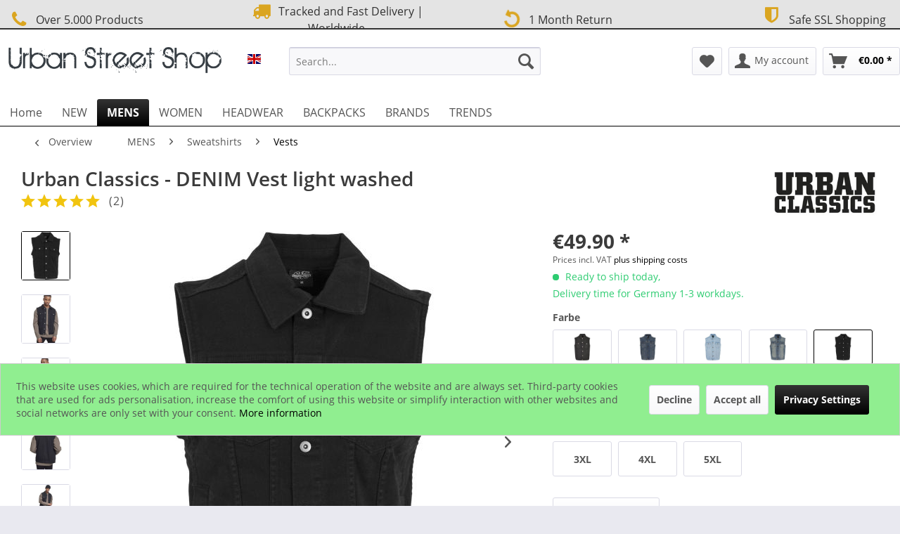

--- FILE ---
content_type: text/html; charset=UTF-8
request_url: https://www.urban-street-shop.com/en/urban-classics-denim-vest-black-raw-12426?number=UC514BR.00001
body_size: 21670
content:
<!DOCTYPE html> <html class="no-js" lang="en" itemscope="itemscope" itemtype="https://schema.org/WebPage"> <head> <meta charset="utf-8"> <meta name="author" content="ICED OUT" /> <meta name="robots" content="index,follow" /> <meta name="revisit-after" content="15 days" /> <meta name="keywords" content="and, is, Back, two, 100%, good.Material:, looks, also, cut, comfortable, collar, over, turned, pockets, front, lockable, button, tab, to, like" /> <meta name="description" content="Back to the 80s is the motto of this sleeveless jeans vest of URBAN CLASSICS. Has all the classic elements like the button tab, the two lockable fron…" /> <meta property="og:type" content="product" /> <meta property="og:site_name" content="URBAN STREET EN" /> <meta property="og:url" content="https://www.urban-street-shop.com/en/urban-classics-denim-vest-black-raw-12426" /> <meta property="og:title" content="Urban Classics - DENIM Vest light washed" /> <meta property="og:description" content="Back to the 80s is the motto of this sleeveless jeans vest of URBAN CLASSICS. Has all the classic elements like the button tab, the two lockable…" /> <meta property="og:image" content="https://www.urban-street-shop.com/media/image/ac/39/4b/UC514BRoDTXFQFjkSLwZ.jpg" /> <meta property="product:brand" content="Urban Classics" /> <meta property="product:price" content="49,90" /> <meta property="product:product_link" content="https://www.urban-street-shop.com/en/urban-classics-denim-vest-black-raw-12426" /> <meta name="twitter:card" content="product" /> <meta name="twitter:site" content="URBAN STREET EN" /> <meta name="twitter:title" content="Urban Classics - DENIM Vest light washed" /> <meta name="twitter:description" content="Back to the 80s is the motto of this sleeveless jeans vest of URBAN CLASSICS. Has all the classic elements like the button tab, the two lockable…" /> <meta name="twitter:image" content="https://www.urban-street-shop.com/media/image/ac/39/4b/UC514BRoDTXFQFjkSLwZ.jpg" /> <meta itemprop="copyrightHolder" content="URBAN STREET EN" /> <meta itemprop="copyrightYear" content="2017" /> <meta itemprop="isFamilyFriendly" content="True" /> <meta itemprop="image" content="https://www.urban-street-shop.com/media/image/9f/30/3f/logo_plain.png" /> <meta name="viewport" content="width=device-width, initial-scale=1.0"> <meta name="mobile-web-app-capable" content="yes"> <meta name="apple-mobile-web-app-title" content="URBAN STREET EN"> <meta name="apple-mobile-web-app-capable" content="yes"> <meta name="apple-mobile-web-app-status-bar-style" content="default"> <link rel="alternate" hreflang="de-DE" href="https://www.urban-street-shop.com/urban-classics-denim-jeans-weste-12426" /> <link rel="alternate" hreflang="fr-FR" href="https://www.urban-street-shop.com/fr/urban-classics-denim-gilet-noir-raw-xl-12426" /> <link rel="alternate" hreflang="en-GB" href="https://www.urban-street-shop.com/en/urban-classics-denim-vest-black-raw-12426" /> <link rel="apple-touch-icon-precomposed" href="https://www.urban-street-shop.com/media/image/b5/c4/c9/logo180.png"> <link rel="shortcut icon" href="https://www.urban-street-shop.com/media/unknown/da/ef/1c/faviconF83u12HhY0BOd.ico"> <meta name="msapplication-navbutton-color" content="#000000" /> <meta name="application-name" content="URBAN STREET EN" /> <meta name="msapplication-starturl" content="https://www.urban-street-shop.com/en/" /> <meta name="msapplication-window" content="width=1024;height=768" /> <meta name="msapplication-TileImage" content="https://www.urban-street-shop.com/media/image/5c/14/d7/logo150.png"> <meta name="msapplication-TileColor" content="#000000"> <meta name="theme-color" content="#000000" /> <link rel="canonical" href="https://www.urban-street-shop.com/en/urban-classics-denim-vest-black-raw-12426" /> <title itemprop="name">Urban Classics - DENIM Vest light washed | Vests | Sweatshirts | MENS | URBAN STREET EN</title> <link href="/web/cache/1760785180_b568fab3ba29eefafb5b4f0dc77360db.css" media="all" rel="stylesheet" type="text/css" /> <style>img.lazy,img.lazyloading {background: url("[data-uri]") no-repeat 50% 50%;background-size: 20%;}</style> <script>
dataLayer = window.dataLayer || []; dataLayer.push({"pageTitle":"Urban Classics - DENIM Vest light washed | Vests | Sweatshirts | MENS | URBAN STREET EN","pageCategory":"Detail","pageSubCategory":"","pageCategoryID":805,"productCategoryPath":"","pageSubCategoryID":"","pageCountryCode":"en_GB","pageLanguageCode":"en","pageVersion":1,"pageTestVariation":"1","pageValue":1,"pageAttributes":"1","productID":12426,"productStyleID":"","productEAN":"4051243050532","productName":"Urban Classics - DENIM Vest light washed","productPrice":"49.90","productCategory":null,"productCurrency":"EUR","productColor":"","productRealColor":"","productSku":"UC514BR.00001"});
var google_tag_params = {ecomm_pagetype:"product",ecomm_pcat:["Vests"],ecomm_prodid:"UC514BR.00001",ecomm_pname:"Urban Classics - DENIM Vest light washed",ecomm_pvalue:49.9,ecomm_totalvalue:49.9}
dataLayer.push ({
'event':'remarketingTriggered',
'google_tag_params': window.google_tag_params
});
dataLayer.push (
{"ecommerce":{"currencyCode":"EUR","detail":{"products":[{"name":"Urban Classics - DENIM Vest light washed S Black","id":"UC514BR.00001","price":49.9,"brand":"Urban Classics","category":"Vests"}]},"impressions":[{"name":"Urban Classics - HOODED SMALL BUBBLE Vest black \/ white","id":"UC510","price":49.9,"brand":"Urban Classics","position":1,"list":"Similar Articles"},{"name":"Urban Classics - TACTICAL Vest black","id":"UC3470BK","price":49.9,"brand":"Urban Classics","position":2,"list":"Similar Articles"},{"name":"Brandit - TACTICAL RANGER Vest dark camo","id":"BD4014","price":49.9,"brand":"Brandit","position":3,"list":"Similar Articles"},{"name":"Urban Classics - Block Puffer Vest black \/ olive","id":"UC4476","price":69.9,"brand":"Urban Classics","position":4,"list":"Similar Articles"},{"name":"Brandit - RANGER Outdoor Vest","id":"BD4025","price":39.9,"brand":"Brandit","position":5,"list":"Similar Articles"}]}}
);
function gtag(){dataLayer.push(arguments);}
gtag('consent', 'default', {
ad_storage: 'denied',
analytics_storage: 'denied',
wait_for_update: 500,
});
</script> </head> <body class="is--ctl-detail is--act-index is--no-sidebar amazon-pay-listing-buttons gtm-enhanced-ecommerce-active gtm-google-consentmode-active" > <script>(function(w,d,s,l,i){w[l]=w[l]||[];w[l].push({'gtm.start':
new Date().getTime(),event:'gtm.js'});var f=d.getElementsByTagName(s)[0],
j=d.createElement(s),dl=l!='dataLayer'?'&l='+l:'';j.async=true;j.src=
'//www.googletagmanager.com/gtm.js?id='+i+dl;f.parentNode.insertBefore(j,f);
})(window,document,'script','dataLayer','GTM-PT39HJS');</script>  <noscript> <iframe src="//www.googletagmanager.com/ns.html?id=GTM-PT39HJS" height="0" width="0" style="display:none;visibility:hidden"> </iframe> </noscript>  <div data-paypalUnifiedMetaDataContainer="true" data-paypalUnifiedRestoreOrderNumberUrl="https://www.urban-street-shop.com/en/widgets/PaypalUnifiedOrderNumber/restoreOrderNumber" class="is--hidden"> </div> <div class="page-wrap"> <noscript class="noscript-main"> <div class="alert is--warning"> <div class="alert--icon"> <i class="icon--element icon--warning"></i> </div> <div class="alert--content"> To be able to use URBAN&#x20;STREET&#x20;EN in full range, we recommend activating Javascript in your browser. </div> </div> </noscript> <header class="header-main"> <style type="text/css"> i.wcb {color: #DAA520;font-size: 26px } .WCB-Item {color: #333333;background: #e4e4e4;font-size: 16px } .WCB-Item a {color: #333333; } </style> <div class="CB-container" style="background: #e4e4e4;border-bottom: 2px solid #333333"> <div class="wcon-bar" style="height: 40px;line-height: 40px;" > <p class="WCB-Item WCB-first wcb-left1-4 list-group-item wcb-count4" href="#"><i class="wcb wcb-phone wcb-fw wcb-ring" aria-hidden="true"></i>&nbsp; Over 5.000 Products</p> <p class="WCB-Item WCB-center wcb-left2-4 list-group-item wcb-count4" href="#"><i class="wcb wcb-truck wcb-fw " aria-hidden="true"></i>&nbsp; Tracked and Fast Delivery | Worldwide</p> <p class="WCB-Item WCB-center wcb-left3-4 list-group-item wcb-count4" href="#"><i class="wcb wcb-rotate-left wcb-fw wcb-spin2" aria-hidden="true"></i>&nbsp; 1 Month Return</p> <p class="WCB-Item wcb-left4-4 WCB-last list-group-item wcb-count4" href="#"><i class="wcb wcb-shield wcb-fw wcb-bounce" aria-hidden="true"></i>&nbsp; Safe SSL Shopping</p> </div> </div> <div class="container header--navigation"> <div class="logo-main block-group" role="banner"> <div class="logo--shop block"> <a class="logo--link" href="https://www.urban-street-shop.com/en/" title="URBAN STREET EN - Switch to homepage"> <picture> <source srcset="https://www.urban-street-shop.com/media/image/9f/30/3f/logo_plain.png" media="(min-width: 78.75em)"> <source srcset="https://www.urban-street-shop.com/media/image/9f/30/3f/logo_plain.png" media="(min-width: 64em)"> <source srcset="https://www.urban-street-shop.com/media/image/9f/30/3f/logo_plain.png" media="(min-width: 48em)"> <img srcset="https://www.urban-street-shop.com/media/image/9f/30/3f/logo_plain.png" alt="URBAN STREET EN - Switch to homepage" /> </picture> </a> </div> <div class="top-bar--language navigation--entry"> <form method="post" class="language--form"> <div class="field--select"> <div class="select-field field--select--mode-1"> <div class="language--flag language--flag--mode-1 en_GB "> URBAN STREET EN </div> <div class="hidden-select-field field--select--mode-1">  </div> <div class="js--fancy-select field--select field--select--language--mode-1"> <div class="js--fancy-select-text js--fancy-select-text-mode-1 isocodes--short" style="width: 2.3rem;"> </div> </div> </div> </div> <span class="language--select--container container-with-border" > <span class="language--select--list"> <span class="language--select--option--container language--select--option--container--11 selectable" data-language-id="11" title="URBAN STREET DE"> <span class="language--btn language--flag language--select--option language--select--option--11 de_DE selectable" data-language-id="11" title="URBAN STREET DE"> URBAN STREET DE </span> <span class="language--select--option--text selectable"> </span> </span> <span class="language--select--option--container language--select--option--container--17 language--select--option--container--selected selectable" data-language-id="17" title="URBAN STREET EN"> <span class="language--btn language--flag language--select--option language--select--option--17 en_GB language--select--option--selected selectable" data-language-id="17" title="URBAN STREET EN"> URBAN STREET EN </span> <span class="language--select--option--text language--select--option--text--selected selectable"> </span> </span> <span class="language--select--option--container language--select--option--container--15 selectable" data-language-id="15" title="URBAN STREET FR"> <span class="language--btn language--flag language--select--option language--select--option--15 fr_FR selectable" data-language-id="15" title="URBAN STREET FR"> URBAN STREET FR </span> <span class="language--select--option--text selectable"> </span> </span> </span> </span> <span class="input--language--container"> </span> <input type="hidden" name="__shop" value="17" class="input--language"> <input type="hidden" value="17" class="input--current--language"> <input type="hidden" name="__redirect" value="1"> </form> </div> </div> <nav class="shop--navigation block-group"> <ul class="navigation--list block-group" role="menubar"> <li class="navigation--entry entry--menu-left" role="menuitem"> <a class="entry--link entry--trigger btn is--icon-left" href="#offcanvas--left" data-offcanvas="true" data-offCanvasSelector=".sidebar-main"> <i class="icon--menu"></i> Menu </a> </li> <li class="navigation--entry entry--search" role="menuitem" data-search="true" aria-haspopup="true"> <a class="btn entry--link entry--trigger" href="#show-hide--search" title="Show / close search"> <i class="icon--search"></i> <span class="search--display">Search</span> </a> <form action="/en/search" method="get" class="main-search--form"> <input type="search" name="sSearch" aria-label="Search..." class="main-search--field" autocomplete="off" autocapitalize="off" placeholder="Search..." maxlength="30" /> <button type="submit" class="main-search--button" aria-label="Search"> <i class="icon--search"></i> <span class="main-search--text">Search</span> </button> <div class="form--ajax-loader">&nbsp;</div> </form> <div class="main-search--results"></div> </li>  <li class="navigation--entry entry--notepad" role="menuitem"> <a href="https://www.urban-street-shop.com/en/note" title="Wish list" aria-label="Wish list" class="btn"> <i class="icon--heart"></i> </a> </li> <li class="navigation--entry entry--account" role="menuitem" data-offcanvas="true" data-offCanvasSelector=".account--dropdown-navigation"> <a href="https://www.urban-street-shop.com/en/account" title="My account" aria-label="My account" class="btn is--icon-left entry--link account--link"> <i class="icon--account"></i> <span class="account--display"> My account </span> </a> </li> <li class="navigation--entry entry--cart" role="menuitem"> <a class="btn is--icon-left cart--link" href="https://www.urban-street-shop.com/en/checkout/cart" title="Shopping cart" aria-label="Shopping cart"> <span class="cart--display"> Shopping cart </span> <span class="badge is--primary is--minimal cart--quantity is--hidden">0</span> <i class="icon--basket"></i> <span class="cart--amount"> &euro;0.00 * </span> </a> <div class="ajax-loader">&nbsp;</div> </li>  </ul> </nav> <div class="container--ajax-cart" data-collapse-cart="true" data-displayMode="offcanvas"></div> </div> </header> <nav class="navigation-main"> <div class="container" data-menu-scroller="true" data-listSelector=".navigation--list.container" data-viewPortSelector=".navigation--list-wrapper"> <div class="navigation--list-wrapper"> <ul class="navigation--list container" role="menubar" itemscope="itemscope" itemtype="https://schema.org/SiteNavigationElement"> <li class="navigation--entry is--home" role="menuitem"><a class="navigation--link is--first" href="https://www.urban-street-shop.com/en/" title="Home" aria-label="Home" itemprop="url"><span itemprop="name">Home</span></a></li><li class="navigation--entry" role="menuitem"><a class="navigation--link" href="https://www.urban-street-shop.com/en/new/" title="NEW" aria-label="NEW" itemprop="url"><span itemprop="name">NEW</span></a></li><li class="navigation--entry is--active" role="menuitem"><a class="navigation--link is--active" href="https://www.urban-street-shop.com/en/mens/" title="MENS" aria-label="MENS" itemprop="url"><span itemprop="name">MENS</span></a></li><li class="navigation--entry" role="menuitem"><a class="navigation--link" href="https://www.urban-street-shop.com/en/women/" title="WOMEN" aria-label="WOMEN" itemprop="url"><span itemprop="name">WOMEN</span></a></li><li class="navigation--entry" role="menuitem"><a class="navigation--link" href="https://www.urban-street-shop.com/en/headwear/" title="HEADWEAR" aria-label="HEADWEAR" itemprop="url"><span itemprop="name">HEADWEAR</span></a></li><li class="navigation--entry" role="menuitem"><a class="navigation--link" href="https://www.urban-street-shop.com/en/backpacks/" title="BACKPACKS" aria-label="BACKPACKS" itemprop="url"><span itemprop="name">BACKPACKS</span></a></li><li class="navigation--entry" role="menuitem"><a class="navigation--link" href="https://www.urban-street-shop.com/en/brands/" title="BRANDS" aria-label="BRANDS" itemprop="url"><span itemprop="name">BRANDS</span></a></li><li class="navigation--entry" role="menuitem"><a class="navigation--link" href="https://www.urban-street-shop.com/en/trends/" title="TRENDS" aria-label="TRENDS" itemprop="url"><span itemprop="name">TRENDS</span></a></li> </ul> </div> <div class="advanced-menu" data-advanced-menu="true" data-hoverDelay="250"> <div class="menu--container"> <div class="button-container"> <a href="https://www.urban-street-shop.com/en/new/" class="button--category" aria-label="To category NEW" title="To category NEW"> <i class="icon--arrow-right"></i> To category NEW </a> <span class="button--close"> <i class="icon--cross"></i> </span> </div> </div> <div class="menu--container"> <div class="button-container"> <a href="https://www.urban-street-shop.com/en/mens/" class="button--category" aria-label="To category MENS" title="To category MENS"> <i class="icon--arrow-right"></i> To category MENS </a> <span class="button--close"> <i class="icon--cross"></i> </span> </div> <div class="content--wrapper has--content has--teaser"> <ul class="menu--list menu--level-0 columns--2" style="width: 50%;"> <li class="menu--list-item item--level-0" style="width: 100%"> <a href="https://www.urban-street-shop.com/en/mens/shirts/" class="menu--list-item-link" aria-label="Shirts" title="Shirts">Shirts</a> <ul class="menu--list menu--level-1 columns--2"> <li class="menu--list-item item--level-1"> <a href="https://www.urban-street-shop.com/en/mens/shirts/shirts/" class="menu--list-item-link" aria-label="Shirts" title="Shirts">Shirts</a> </li> <li class="menu--list-item item--level-1"> <a href="https://www.urban-street-shop.com/en/mens/shirts/tank-tops/" class="menu--list-item-link" aria-label="Tank Tops" title="Tank Tops">Tank Tops</a> </li> <li class="menu--list-item item--level-1"> <a href="https://www.urban-street-shop.com/en/mens/shirts/longsleeves/" class="menu--list-item-link" aria-label="Longsleeves" title="Longsleeves">Longsleeves</a> </li> <li class="menu--list-item item--level-1"> <a href="https://www.urban-street-shop.com/en/mens/shirts/t-shirts-basic/" class="menu--list-item-link" aria-label="T-Shirts basic" title="T-Shirts basic">T-Shirts basic</a> </li> <li class="menu--list-item item--level-1"> <a href="https://www.urban-street-shop.com/en/mens/shirts/t-shirts-print/" class="menu--list-item-link" aria-label="T-Shirts print" title="T-Shirts print">T-Shirts print</a> </li> </ul> </li> <li class="menu--list-item item--level-0" style="width: 100%"> <a href="https://www.urban-street-shop.com/en/mens/sweatshirts/" class="menu--list-item-link" aria-label="Sweatshirts" title="Sweatshirts">Sweatshirts</a> <ul class="menu--list menu--level-1 columns--2"> <li class="menu--list-item item--level-1"> <a href="https://www.urban-street-shop.com/en/mens/sweatshirts/pullover/" class="menu--list-item-link" aria-label="Pullover" title="Pullover">Pullover</a> </li> <li class="menu--list-item item--level-1"> <a href="https://www.urban-street-shop.com/en/mens/sweatshirts/hoodies/" class="menu--list-item-link" aria-label="Hoodies" title="Hoodies">Hoodies</a> </li> <li class="menu--list-item item--level-1"> <a href="https://www.urban-street-shop.com/en/mens/sweatshirts/zip-hoodies/" class="menu--list-item-link" aria-label="Zip Hoodies" title="Zip Hoodies">Zip Hoodies</a> </li> <li class="menu--list-item item--level-1"> <a href="https://www.urban-street-shop.com/en/mens/sweatshirts/vests/" class="menu--list-item-link" aria-label="Vests" title="Vests">Vests</a> </li> </ul> </li> <li class="menu--list-item item--level-0" style="width: 100%"> <a href="https://www.urban-street-shop.com/en/mens/jumpsuits/" class="menu--list-item-link" aria-label="Jumpsuits" title="Jumpsuits">Jumpsuits</a> </li> <li class="menu--list-item item--level-0" style="width: 100%"> <a href="https://www.urban-street-shop.com/en/mens/jackets/" class="menu--list-item-link" aria-label="Jackets" title="Jackets">Jackets</a> <ul class="menu--list menu--level-1 columns--2"> <li class="menu--list-item item--level-1"> <a href="https://www.urban-street-shop.com/en/mens/jackets/bomber-jackets/" class="menu--list-item-link" aria-label="Bomber Jackets" title="Bomber Jackets">Bomber Jackets</a> </li> <li class="menu--list-item item--level-1"> <a href="https://www.urban-street-shop.com/en/mens/jackets/college-jackets/" class="menu--list-item-link" aria-label="College Jackets" title="College Jackets">College Jackets</a> </li> <li class="menu--list-item item--level-1"> <a href="https://www.urban-street-shop.com/en/mens/jackets/winter-jackets/" class="menu--list-item-link" aria-label="Winter Jackets" title="Winter Jackets">Winter Jackets</a> </li> <li class="menu--list-item item--level-1"> <a href="https://www.urban-street-shop.com/en/mens/jackets/windrunner/" class="menu--list-item-link" aria-label="Windrunner" title="Windrunner">Windrunner</a> </li> </ul> </li> <li class="menu--list-item item--level-0" style="width: 100%"> <a href="https://www.urban-street-shop.com/en/mens/pants-co/" class="menu--list-item-link" aria-label="Pants &amp; Co" title="Pants &amp; Co">Pants & Co</a> <ul class="menu--list menu--level-1 columns--2"> <li class="menu--list-item item--level-1"> <a href="https://www.urban-street-shop.com/en/mens/pants-co/jeans/" class="menu--list-item-link" aria-label="Jeans" title="Jeans">Jeans</a> </li> <li class="menu--list-item item--level-1"> <a href="https://www.urban-street-shop.com/en/mens/pants-co/pants/" class="menu--list-item-link" aria-label="Pants" title="Pants">Pants</a> </li> <li class="menu--list-item item--level-1"> <a href="https://www.urban-street-shop.com/en/mens/pants-co/sweatpants/" class="menu--list-item-link" aria-label="Sweatpants" title="Sweatpants">Sweatpants</a> </li> <li class="menu--list-item item--level-1"> <a href="https://www.urban-street-shop.com/en/mens/pants-co/shorts/" class="menu--list-item-link" aria-label="Shorts" title="Shorts">Shorts</a> </li> <li class="menu--list-item item--level-1"> <a href="https://www.urban-street-shop.com/en/mens/pants-co/belts/" class="menu--list-item-link" aria-label="Belts" title="Belts">Belts</a> </li> </ul> </li> <li class="menu--list-item item--level-0" style="width: 100%"> <a href="https://www.urban-street-shop.com/en/mens/underwear/" class="menu--list-item-link" aria-label="Underwear" title="Underwear">Underwear</a> </li> <li class="menu--list-item item--level-0" style="width: 100%"> <a href="https://www.urban-street-shop.com/en/mens/swimwear/" class="menu--list-item-link" aria-label="Swimwear" title="Swimwear">Swimwear</a> </li> </ul> <div class="menu--delimiter" style="right: 50%;"></div> <div class="menu--teaser" style="width: 50%;"> <a href="https://www.urban-street-shop.com/en/mens/" aria-label="To category MENS" title="To category MENS" class="teaser--image" style="background-image: url(https://www.urban-street-shop.com/media/image/77/39/6a/mens.jpg);"></a> <div class="teaser--headline">Herren Bekleidung von Urban Classics | Mister Tee | Merchcode | Wu-Wear</div> </div> </div> </div> <div class="menu--container"> <div class="button-container"> <a href="https://www.urban-street-shop.com/en/women/" class="button--category" aria-label="To category WOMEN" title="To category WOMEN"> <i class="icon--arrow-right"></i> To category WOMEN </a> <span class="button--close"> <i class="icon--cross"></i> </span> </div> <div class="content--wrapper has--content has--teaser"> <ul class="menu--list menu--level-0 columns--2" style="width: 50%;"> <li class="menu--list-item item--level-0" style="width: 100%"> <a href="https://www.urban-street-shop.com/en/women/shirts/" class="menu--list-item-link" aria-label="Shirts" title="Shirts">Shirts</a> <ul class="menu--list menu--level-1 columns--2"> <li class="menu--list-item item--level-1"> <a href="https://www.urban-street-shop.com/en/women/shirts/tank-tops/" class="menu--list-item-link" aria-label="Tank Tops" title="Tank Tops">Tank Tops</a> </li> <li class="menu--list-item item--level-1"> <a href="https://www.urban-street-shop.com/en/women/shirts/tops/" class="menu--list-item-link" aria-label="Tops" title="Tops">Tops</a> </li> <li class="menu--list-item item--level-1"> <a href="https://www.urban-street-shop.com/en/women/shirts/longsleeves/" class="menu--list-item-link" aria-label="Longsleeves" title="Longsleeves">Longsleeves</a> </li> <li class="menu--list-item item--level-1"> <a href="https://www.urban-street-shop.com/en/women/shirts/shirts/" class="menu--list-item-link" aria-label="Shirts" title="Shirts">Shirts</a> </li> <li class="menu--list-item item--level-1"> <a href="https://www.urban-street-shop.com/en/women/shirts/bodies/" class="menu--list-item-link" aria-label="Bodies" title="Bodies">Bodies</a> </li> </ul> </li> <li class="menu--list-item item--level-0" style="width: 100%"> <a href="https://www.urban-street-shop.com/en/women/sport-bras-bandeaus/" class="menu--list-item-link" aria-label="Sport Bras &amp; Bandeaus" title="Sport Bras &amp; Bandeaus">Sport Bras & Bandeaus</a> </li> <li class="menu--list-item item--level-0" style="width: 100%"> <a href="https://www.urban-street-shop.com/en/women/bikinis/" class="menu--list-item-link" aria-label="Bikinis" title="Bikinis">Bikinis</a> </li> <li class="menu--list-item item--level-0" style="width: 100%"> <a href="https://www.urban-street-shop.com/en/women/sweatshirts/" class="menu--list-item-link" aria-label="Sweatshirts" title="Sweatshirts">Sweatshirts</a> <ul class="menu--list menu--level-1 columns--2"> <li class="menu--list-item item--level-1"> <a href="https://www.urban-street-shop.com/en/women/sweatshirts/zip-hoodies/" class="menu--list-item-link" aria-label="Zip Hoodies" title="Zip Hoodies">Zip Hoodies</a> </li> <li class="menu--list-item item--level-1"> <a href="https://www.urban-street-shop.com/en/women/sweatshirts/hoodies/" class="menu--list-item-link" aria-label="Hoodies" title="Hoodies">Hoodies</a> </li> <li class="menu--list-item item--level-1"> <a href="https://www.urban-street-shop.com/en/women/sweatshirts/sweater/" class="menu--list-item-link" aria-label="Sweater" title="Sweater">Sweater</a> </li> </ul> </li> <li class="menu--list-item item--level-0" style="width: 100%"> <a href="https://www.urban-street-shop.com/en/women/dresses/" class="menu--list-item-link" aria-label="Dresses" title="Dresses">Dresses</a> </li> <li class="menu--list-item item--level-0" style="width: 100%"> <a href="https://www.urban-street-shop.com/en/women/jackets/" class="menu--list-item-link" aria-label="Jackets" title="Jackets">Jackets</a> <ul class="menu--list menu--level-1 columns--2"> <li class="menu--list-item item--level-1"> <a href="https://www.urban-street-shop.com/en/women/jackets/bomber-jackets/" class="menu--list-item-link" aria-label="Bomber Jackets" title="Bomber Jackets">Bomber Jackets</a> </li> <li class="menu--list-item item--level-1"> <a href="https://www.urban-street-shop.com/en/women/jackets/college-jackets/" class="menu--list-item-link" aria-label="College Jackets" title="College Jackets">College Jackets</a> </li> <li class="menu--list-item item--level-1"> <a href="https://www.urban-street-shop.com/en/women/jackets/winter-jackets/" class="menu--list-item-link" aria-label="Winter Jackets" title="Winter Jackets">Winter Jackets</a> </li> <li class="menu--list-item item--level-1"> <a href="https://www.urban-street-shop.com/en/women/jackets/windrunner/" class="menu--list-item-link" aria-label="Windrunner" title="Windrunner">Windrunner</a> </li> </ul> </li> <li class="menu--list-item item--level-0" style="width: 100%"> <a href="https://www.urban-street-shop.com/en/women/pants/" class="menu--list-item-link" aria-label="Pants" title="Pants">Pants</a> <ul class="menu--list menu--level-1 columns--2"> <li class="menu--list-item item--level-1"> <a href="https://www.urban-street-shop.com/en/women/pants/shorts/" class="menu--list-item-link" aria-label="Shorts" title="Shorts">Shorts</a> </li> <li class="menu--list-item item--level-1"> <a href="https://www.urban-street-shop.com/en/women/pants/pants/" class="menu--list-item-link" aria-label="Pants" title="Pants">Pants</a> </li> <li class="menu--list-item item--level-1"> <a href="https://www.urban-street-shop.com/en/women/pants/sweatpants/" class="menu--list-item-link" aria-label="Sweatpants" title="Sweatpants">Sweatpants</a> </li> <li class="menu--list-item item--level-1"> <a href="https://www.urban-street-shop.com/en/women/pants/leggings/" class="menu--list-item-link" aria-label="Leggings" title="Leggings">Leggings</a> </li> </ul> </li> <li class="menu--list-item item--level-0" style="width: 100%"> <a href="https://www.urban-street-shop.com/en/women/underwear/" class="menu--list-item-link" aria-label="Underwear" title="Underwear">Underwear</a> </li> <li class="menu--list-item item--level-0" style="width: 100%"> <a href="https://www.urban-street-shop.com/en/women/jumpsuits/" class="menu--list-item-link" aria-label="Jumpsuits" title="Jumpsuits">Jumpsuits</a> </li> </ul> <div class="menu--delimiter" style="right: 50%;"></div> <div class="menu--teaser" style="width: 50%;"> <a href="https://www.urban-street-shop.com/en/women/" aria-label="To category WOMEN" title="To category WOMEN" class="teaser--image" style="background-image: url(https://www.urban-street-shop.com/media/image/5b/cd/8d/womens.jpg);"></a> <div class="teaser--headline">Damen Bekleidung von Urban Classics | Mister Tee | Merchcode</div> </div> </div> </div> <div class="menu--container"> <div class="button-container"> <a href="https://www.urban-street-shop.com/en/headwear/" class="button--category" aria-label="To category HEADWEAR" title="To category HEADWEAR"> <i class="icon--arrow-right"></i> To category HEADWEAR </a> <span class="button--close"> <i class="icon--cross"></i> </span> </div> <div class="content--wrapper has--content has--teaser"> <ul class="menu--list menu--level-0 columns--2" style="width: 50%;"> <li class="menu--list-item item--level-0" style="width: 100%"> <a href="https://www.urban-street-shop.com/en/headwear/caps/" class="menu--list-item-link" aria-label="Caps" title="Caps">Caps</a> <ul class="menu--list menu--level-1 columns--2"> <li class="menu--list-item item--level-1"> <a href="https://www.urban-street-shop.com/en/headwear/caps/flexfit-caps/" class="menu--list-item-link" aria-label="Flexfit Caps" title="Flexfit Caps">Flexfit Caps</a> </li> <li class="menu--list-item item--level-1"> <a href="https://www.urban-street-shop.com/en/headwear/caps/dad-caps/" class="menu--list-item-link" aria-label="Dad Caps" title="Dad Caps">Dad Caps</a> </li> <li class="menu--list-item item--level-1"> <a href="https://www.urban-street-shop.com/en/headwear/caps/trucker-caps/" class="menu--list-item-link" aria-label="Trucker Caps" title="Trucker Caps">Trucker Caps</a> </li> <li class="menu--list-item item--level-1"> <a href="https://www.urban-street-shop.com/en/headwear/caps/snapback-caps/" class="menu--list-item-link" aria-label="Snapback Caps" title="Snapback Caps">Snapback Caps</a> </li> <li class="menu--list-item item--level-1"> <a href="https://www.urban-street-shop.com/en/headwear/caps/fitted-caps/" class="menu--list-item-link" aria-label="Fitted Caps" title="Fitted Caps">Fitted Caps</a> </li> <li class="menu--list-item item--level-1"> <a href="https://www.urban-street-shop.com/en/headwear/caps/kids-caps/" class="menu--list-item-link" aria-label="Kids Caps" title="Kids Caps">Kids Caps</a> </li> </ul> </li> <li class="menu--list-item item--level-0" style="width: 100%"> <a href="https://www.urban-street-shop.com/en/headwear/beanies/" class="menu--list-item-link" aria-label="Beanies" title="Beanies">Beanies</a> </li> <li class="menu--list-item item--level-0" style="width: 100%"> <a href="https://www.urban-street-shop.com/en/headwear/jersey-beanies/" class="menu--list-item-link" aria-label="Jersey Beanies" title="Jersey Beanies">Jersey Beanies</a> </li> <li class="menu--list-item item--level-0" style="width: 100%"> <a href="https://www.urban-street-shop.com/en/headwear/accessories/" class="menu--list-item-link" aria-label="Accessories" title="Accessories">Accessories</a> </li> <li class="menu--list-item item--level-0" style="width: 100%"> <a href="https://www.urban-street-shop.com/en/headwear/scarves/" class="menu--list-item-link" aria-label="Scarves" title="Scarves">Scarves</a> </li> <li class="menu--list-item item--level-0" style="width: 100%"> <a href="https://www.urban-street-shop.com/en/headwear/masks-bandanas/" class="menu--list-item-link" aria-label="Masks &amp; Bandanas" title="Masks &amp; Bandanas">Masks & Bandanas</a> </li> </ul> <div class="menu--delimiter" style="right: 50%;"></div> <div class="menu--teaser" style="width: 50%;"> <a href="https://www.urban-street-shop.com/en/headwear/" aria-label="To category HEADWEAR" title="To category HEADWEAR" class="teaser--image" style="background-image: url(https://www.urban-street-shop.com/media/image/60/9d/da/flexfit_caps.jpg);"></a> <div class="teaser--headline">Flexfit Headwear</div> <div class="teaser--text"> Flexfit Caps, Snapback Caps, Beanies und Accessories. <a class="teaser--text-link" href="https://www.urban-street-shop.com/en/headwear/" aria-label="learn more" title="learn more"> learn more </a> </div> </div> </div> </div> <div class="menu--container"> <div class="button-container"> <a href="https://www.urban-street-shop.com/en/backpacks/" class="button--category" aria-label="To category BACKPACKS" title="To category BACKPACKS"> <i class="icon--arrow-right"></i> To category BACKPACKS </a> <span class="button--close"> <i class="icon--cross"></i> </span> </div> <div class="content--wrapper has--teaser"> <div class="menu--teaser" style="width: 100%;"> <a href="https://www.urban-street-shop.com/en/backpacks/" aria-label="To category BACKPACKS" title="To category BACKPACKS" class="teaser--image" style="background-image: url(https://www.urban-street-shop.com/media/image/21/60/02/TB1592_I01-01145.jpg);"></a> <div class="teaser--headline">Urban Classics Taschen und Rucksäcke</div> <div class="teaser--text"> Unisex Rucksäcke, Taschen und Bags in trendigen Formen und Farben. <a class="teaser--text-link" href="https://www.urban-street-shop.com/en/backpacks/" aria-label="learn more" title="learn more"> learn more </a> </div> </div> </div> </div> <div class="menu--container"> <div class="button-container"> <a href="https://www.urban-street-shop.com/en/brands/" class="button--category" aria-label="To category BRANDS" title="To category BRANDS"> <i class="icon--arrow-right"></i> To category BRANDS </a> <span class="button--close"> <i class="icon--cross"></i> </span> </div> <div class="content--wrapper has--content"> <ul class="menu--list menu--level-0 columns--4" style="width: 100%;"> <li class="menu--list-item item--level-0" style="width: 100%"> <a href="https://www.urban-street-shop.com/en/brands/flexfit/" class="menu--list-item-link" aria-label="Flexfit" title="Flexfit">Flexfit</a> </li> <li class="menu--list-item item--level-0" style="width: 100%"> <a href="https://www.urban-street-shop.com/en/brands/urban-classics/" class="menu--list-item-link" aria-label="Urban Classics" title="Urban Classics">Urban Classics</a> </li> <li class="menu--list-item item--level-0" style="width: 100%"> <a href="https://www.urban-street-shop.com/en/brands/mister-tee/" class="menu--list-item-link" aria-label="Mister Tee" title="Mister Tee">Mister Tee</a> </li> <li class="menu--list-item item--level-0" style="width: 100%"> <a href="https://www.urban-street-shop.com/en/brands/merchcode/" class="menu--list-item-link" aria-label="Merchcode" title="Merchcode">Merchcode</a> </li> <li class="menu--list-item item--level-0" style="width: 100%"> <a href="https://www.urban-street-shop.com/en/brands/brandit/" class="menu--list-item-link" aria-label="Brandit" title="Brandit">Brandit</a> </li> </ul> </div> </div> <div class="menu--container"> <div class="button-container"> <a href="https://www.urban-street-shop.com/en/trends/" class="button--category" aria-label="To category TRENDS" title="To category TRENDS"> <i class="icon--arrow-right"></i> To category TRENDS </a> <span class="button--close"> <i class="icon--cross"></i> </span> </div> <div class="content--wrapper has--content"> <ul class="menu--list menu--level-0 columns--4" style="width: 100%;"> </ul> </div> </div> </div> </div> </nav> <section class="content-main container block-group"> <nav class="content--breadcrumb block"> <a class="breadcrumb--button breadcrumb--link" href="https://www.urban-street-shop.com/en/mens/sweatshirts/vests/" title="Overview"> <i class="icon--arrow-left"></i> <span class="breadcrumb--title">Overview</span> </a> <ul class="breadcrumb--list" role="menu" itemscope itemtype="https://schema.org/BreadcrumbList"> <li role="menuitem" class="breadcrumb--entry" itemprop="itemListElement" itemscope itemtype="https://schema.org/ListItem"> <a class="breadcrumb--link" href="https://www.urban-street-shop.com/en/mens/" title="MENS" itemprop="item"> <link itemprop="url" href="https://www.urban-street-shop.com/en/mens/" /> <span class="breadcrumb--title" itemprop="name">MENS</span> </a> <meta itemprop="position" content="0" /> </li> <li role="none" class="breadcrumb--separator"> <i class="icon--arrow-right"></i> </li> <li role="menuitem" class="breadcrumb--entry" itemprop="itemListElement" itemscope itemtype="https://schema.org/ListItem"> <a class="breadcrumb--link" href="https://www.urban-street-shop.com/en/mens/sweatshirts/" title="Sweatshirts" itemprop="item"> <link itemprop="url" href="https://www.urban-street-shop.com/en/mens/sweatshirts/" /> <span class="breadcrumb--title" itemprop="name">Sweatshirts</span> </a> <meta itemprop="position" content="1" /> </li> <li role="none" class="breadcrumb--separator"> <i class="icon--arrow-right"></i> </li> <li role="menuitem" class="breadcrumb--entry is--active" itemprop="itemListElement" itemscope itemtype="https://schema.org/ListItem"> <a class="breadcrumb--link" href="https://www.urban-street-shop.com/en/mens/sweatshirts/vests/" title="Vests" itemprop="item"> <link itemprop="url" href="https://www.urban-street-shop.com/en/mens/sweatshirts/vests/" /> <span class="breadcrumb--title" itemprop="name">Vests</span> </a> <meta itemprop="position" content="2" /> </li> </ul> </nav> <nav class="product--navigation"> <a href="#" class="navigation--link link--prev"> <div class="link--prev-button"> <span class="link--prev-inner">Previous</span> </div> <div class="image--wrapper"> <div class="image--container"></div> </div> </a> <a href="#" class="navigation--link link--next"> <div class="link--next-button"> <span class="link--next-inner">Next</span> </div> <div class="image--wrapper"> <div class="image--container"></div> </div> </a> </nav> <div class="content-main--inner"> <div id='cookie-consent' class='off-canvas is--left block-transition' data-cookie-consent-manager='true' data-cookieTimeout='60'> <div class='cookie-consent--header cookie-consent--close'> Privacy Settings <i class="icon--arrow-right"></i> </div> <div class='cookie-consent--description'> This website uses cookies, which are required for the technical operation of the website and are always set. Third-party cookies that are used for ads personalisation, increase the comfort of using this website or simplify interaction with other websites and social networks are only set with your consent. </div> <div class='cookie-consent--configuration'> <div class='cookie-consent--configuration-header'> <div class='cookie-consent--configuration-header-text'>Configuration</div> </div> <div class='cookie-consent--configuration-main'> <div class='cookie-consent--group'> <input type="hidden" class="cookie-consent--group-name" value="technical" /> <label class="cookie-consent--group-state cookie-consent--state-input cookie-consent--required"> <input type="checkbox" name="technical-state" class="cookie-consent--group-state-input" disabled="disabled" checked="checked"/> <span class="cookie-consent--state-input-element"></span> </label> <div class='cookie-consent--group-title' data-collapse-panel='true' data-contentSiblingSelector=".cookie-consent--group-container"> <div class="cookie-consent--group-title-label cookie-consent--state-label"> Technically required </div> <span class="cookie-consent--group-arrow is-icon--right"> <i class="icon--arrow-right"></i> </span> </div> <div class='cookie-consent--group-container'> <div class='cookie-consent--group-description'> These cookies are necessary for the basic functions of the shop. </div> <div class='cookie-consent--cookies-container'> <div class='cookie-consent--cookie'> <input type="hidden" class="cookie-consent--cookie-name" value="allowCookie" /> <label class="cookie-consent--cookie-state cookie-consent--state-input cookie-consent--required"> <input type="checkbox" name="allowCookie-state" class="cookie-consent--cookie-state-input" disabled="disabled" checked="checked" /> <span class="cookie-consent--state-input-element"></span> </label> <div class='cookie--label cookie-consent--state-label'> "Allow all cookies" cookie </div> </div> <div class='cookie-consent--cookie'> <input type="hidden" class="cookie-consent--cookie-name" value="cookieDeclined" /> <label class="cookie-consent--cookie-state cookie-consent--state-input cookie-consent--required"> <input type="checkbox" name="cookieDeclined-state" class="cookie-consent--cookie-state-input" disabled="disabled" checked="checked" /> <span class="cookie-consent--state-input-element"></span> </label> <div class='cookie--label cookie-consent--state-label'> "Decline all cookies" cookie </div> </div> <div class='cookie-consent--cookie'> <input type="hidden" class="cookie-consent--cookie-name" value="apay-session-set" /> <label class="cookie-consent--cookie-state cookie-consent--state-input cookie-consent--required"> <input type="checkbox" name="apay-session-set-state" class="cookie-consent--cookie-state-input" disabled="disabled" checked="checked" /> <span class="cookie-consent--state-input-element"></span> </label> <div class='cookie--label cookie-consent--state-label'> Amazon Pay </div> </div> <div class='cookie-consent--cookie'> <input type="hidden" class="cookie-consent--cookie-name" value="csrf_token" /> <label class="cookie-consent--cookie-state cookie-consent--state-input cookie-consent--required"> <input type="checkbox" name="csrf_token-state" class="cookie-consent--cookie-state-input" disabled="disabled" checked="checked" /> <span class="cookie-consent--state-input-element"></span> </label> <div class='cookie--label cookie-consent--state-label'> CSRF token </div> </div> <div class='cookie-consent--cookie'> <input type="hidden" class="cookie-consent--cookie-name" value="currency" /> <label class="cookie-consent--cookie-state cookie-consent--state-input cookie-consent--required"> <input type="checkbox" name="currency-state" class="cookie-consent--cookie-state-input" disabled="disabled" checked="checked" /> <span class="cookie-consent--state-input-element"></span> </label> <div class='cookie--label cookie-consent--state-label'> Currency change </div> </div> <div class='cookie-consent--cookie'> <input type="hidden" class="cookie-consent--cookie-name" value="nocache" /> <label class="cookie-consent--cookie-state cookie-consent--state-input cookie-consent--required"> <input type="checkbox" name="nocache-state" class="cookie-consent--cookie-state-input" disabled="disabled" checked="checked" /> <span class="cookie-consent--state-input-element"></span> </label> <div class='cookie--label cookie-consent--state-label'> Customer-specific caching </div> </div> <div class='cookie-consent--cookie'> <input type="hidden" class="cookie-consent--cookie-name" value="x-cache-context-hash" /> <label class="cookie-consent--cookie-state cookie-consent--state-input cookie-consent--required"> <input type="checkbox" name="x-cache-context-hash-state" class="cookie-consent--cookie-state-input" disabled="disabled" checked="checked" /> <span class="cookie-consent--state-input-element"></span> </label> <div class='cookie--label cookie-consent--state-label'> Individual prices </div> </div> <div class='cookie-consent--cookie'> <input type="hidden" class="cookie-consent--cookie-name" value="paypal-cookies" /> <label class="cookie-consent--cookie-state cookie-consent--state-input cookie-consent--required"> <input type="checkbox" name="paypal-cookies-state" class="cookie-consent--cookie-state-input" disabled="disabled" checked="checked" /> <span class="cookie-consent--state-input-element"></span> </label> <div class='cookie--label cookie-consent--state-label'> PayPal payments </div> </div> <div class='cookie-consent--cookie'> <input type="hidden" class="cookie-consent--cookie-name" value="cookiePreferences" /> <label class="cookie-consent--cookie-state cookie-consent--state-input cookie-consent--required"> <input type="checkbox" name="cookiePreferences-state" class="cookie-consent--cookie-state-input" disabled="disabled" checked="checked" /> <span class="cookie-consent--state-input-element"></span> </label> <div class='cookie--label cookie-consent--state-label'> Privacy Settings </div> </div> <div class='cookie-consent--cookie'> <input type="hidden" class="cookie-consent--cookie-name" value="shop" /> <label class="cookie-consent--cookie-state cookie-consent--state-input cookie-consent--required"> <input type="checkbox" name="shop-state" class="cookie-consent--cookie-state-input" disabled="disabled" checked="checked" /> <span class="cookie-consent--state-input-element"></span> </label> <div class='cookie--label cookie-consent--state-label'> Selected shop </div> </div> <div class='cookie-consent--cookie'> <input type="hidden" class="cookie-consent--cookie-name" value="session" /> <label class="cookie-consent--cookie-state cookie-consent--state-input cookie-consent--required"> <input type="checkbox" name="session-state" class="cookie-consent--cookie-state-input" disabled="disabled" checked="checked" /> <span class="cookie-consent--state-input-element"></span> </label> <div class='cookie--label cookie-consent--state-label'> Session </div> </div> </div> </div> </div> <div class='cookie-consent--group'> <input type="hidden" class="cookie-consent--group-name" value="comfort" /> <label class="cookie-consent--group-state cookie-consent--state-input"> <input type="checkbox" name="comfort-state" class="cookie-consent--group-state-input"/> <span class="cookie-consent--state-input-element"></span> </label> <div class='cookie-consent--group-title' data-collapse-panel='true' data-contentSiblingSelector=".cookie-consent--group-container"> <div class="cookie-consent--group-title-label cookie-consent--state-label"> Comfort functions </div> <span class="cookie-consent--group-arrow is-icon--right"> <i class="icon--arrow-right"></i> </span> </div> <div class='cookie-consent--group-container'> <div class='cookie-consent--group-description'> These cookies are used to make the shopping experience even more appealing, for example for the recognition of the visitor. </div> <div class='cookie-consent--cookies-container'> <div class='cookie-consent--cookie'> <input type="hidden" class="cookie-consent--cookie-name" value="sUniqueID" /> <label class="cookie-consent--cookie-state cookie-consent--state-input"> <input type="checkbox" name="sUniqueID-state" class="cookie-consent--cookie-state-input" /> <span class="cookie-consent--state-input-element"></span> </label> <div class='cookie--label cookie-consent--state-label'> Note </div> </div> </div> </div> </div> <div class='cookie-consent--group'> <input type="hidden" class="cookie-consent--group-name" value="statistics" /> <label class="cookie-consent--group-state cookie-consent--state-input"> <input type="checkbox" name="statistics-state" class="cookie-consent--group-state-input"/> <span class="cookie-consent--state-input-element"></span> </label> <div class='cookie-consent--group-title' data-collapse-panel='true' data-contentSiblingSelector=".cookie-consent--group-container"> <div class="cookie-consent--group-title-label cookie-consent--state-label"> Statistics & Tracking </div> <span class="cookie-consent--group-arrow is-icon--right"> <i class="icon--arrow-right"></i> </span> </div> <div class='cookie-consent--group-container'> <div class='cookie-consent--cookies-container'> <div class='cookie-consent--cookie'> <input type="hidden" class="cookie-consent--cookie-name" value="partner" /> <label class="cookie-consent--cookie-state cookie-consent--state-input"> <input type="checkbox" name="partner-state" class="cookie-consent--cookie-state-input" /> <span class="cookie-consent--state-input-element"></span> </label> <div class='cookie--label cookie-consent--state-label'> Affiliate program </div> </div> <div class='cookie-consent--cookie'> <input type="hidden" class="cookie-consent--cookie-name" value="dtgsAllowGtmTracking" /> <label class="cookie-consent--cookie-state cookie-consent--state-input"> <input type="checkbox" name="dtgsAllowGtmTracking-state" class="cookie-consent--cookie-state-input" /> <span class="cookie-consent--state-input-element"></span> </label> <div class='cookie--label cookie-consent--state-label'> Conversion and usertracking via Google Tag Manager </div> </div> <div class='cookie-consent--cookie'> <input type="hidden" class="cookie-consent--cookie-name" value="mmFacebookPixel" /> <label class="cookie-consent--cookie-state cookie-consent--state-input"> <input type="checkbox" name="mmFacebookPixel-state" class="cookie-consent--cookie-state-input" /> <span class="cookie-consent--state-input-element"></span> </label> <div class='cookie--label cookie-consent--state-label'> Facebook Pixel </div> </div> <div class='cookie-consent--cookie'> <input type="hidden" class="cookie-consent--cookie-name" value="x-ua-device" /> <label class="cookie-consent--cookie-state cookie-consent--state-input"> <input type="checkbox" name="x-ua-device-state" class="cookie-consent--cookie-state-input" /> <span class="cookie-consent--state-input-element"></span> </label> <div class='cookie--label cookie-consent--state-label'> Track device being used </div> </div> </div> </div> </div> </div> </div> <div class="cookie-consent--save"> <input class="cookie-consent--save-button btn is--primary" type="button" value="Save preferences" /> </div> </div> <aside class="sidebar-main off-canvas"> <div class="navigation--smartphone"> <ul class="navigation--list "> <li class="navigation--entry entry--close-off-canvas"> <a href="#close-categories-menu" title="Close menu" class="navigation--link"> Close menu <i class="icon--arrow-right"></i> </a> </li> </ul> <div class="mobile--switches">   </div> </div> <div class="sidebar--categories-wrapper" data-subcategory-nav="true" data-mainCategoryId="793" data-categoryId="805" data-fetchUrl="/en/widgets/listing/getCategory/categoryId/805"> <div class="categories--headline navigation--headline"> Categories </div> <div class="sidebar--categories-navigation"> <ul class="sidebar--navigation categories--navigation navigation--list is--drop-down is--level0 is--rounded" role="menu"> <li class="navigation--entry" role="menuitem"> <a class="navigation--link" href="https://www.urban-street-shop.com/en/new/" data-categoryId="818" data-fetchUrl="/en/widgets/listing/getCategory/categoryId/818" title="NEW" > NEW </a> </li> <li class="navigation--entry is--active has--sub-categories has--sub-children" role="menuitem"> <a class="navigation--link is--active has--sub-categories link--go-forward" href="https://www.urban-street-shop.com/en/mens/" data-categoryId="794" data-fetchUrl="/en/widgets/listing/getCategory/categoryId/794" title="MENS" > MENS <span class="is--icon-right"> <i class="icon--arrow-right"></i> </span> </a> <ul class="sidebar--navigation categories--navigation navigation--list is--level1 is--rounded" role="menu"> <li class="navigation--entry has--sub-children" role="menuitem"> <a class="navigation--link link--go-forward" href="https://www.urban-street-shop.com/en/mens/shirts/" data-categoryId="795" data-fetchUrl="/en/widgets/listing/getCategory/categoryId/795" title="Shirts" > Shirts <span class="is--icon-right"> <i class="icon--arrow-right"></i> </span> </a> </li> <li class="navigation--entry is--active has--sub-categories has--sub-children" role="menuitem"> <a class="navigation--link is--active has--sub-categories link--go-forward" href="https://www.urban-street-shop.com/en/mens/sweatshirts/" data-categoryId="801" data-fetchUrl="/en/widgets/listing/getCategory/categoryId/801" title="Sweatshirts" > Sweatshirts <span class="is--icon-right"> <i class="icon--arrow-right"></i> </span> </a> <ul class="sidebar--navigation categories--navigation navigation--list is--level2 navigation--level-high is--rounded" role="menu"> <li class="navigation--entry" role="menuitem"> <a class="navigation--link" href="https://www.urban-street-shop.com/en/mens/sweatshirts/pullover/" data-categoryId="802" data-fetchUrl="/en/widgets/listing/getCategory/categoryId/802" title="Pullover" > Pullover </a> </li> <li class="navigation--entry" role="menuitem"> <a class="navigation--link" href="https://www.urban-street-shop.com/en/mens/sweatshirts/hoodies/" data-categoryId="803" data-fetchUrl="/en/widgets/listing/getCategory/categoryId/803" title="Hoodies" > Hoodies </a> </li> <li class="navigation--entry" role="menuitem"> <a class="navigation--link" href="https://www.urban-street-shop.com/en/mens/sweatshirts/zip-hoodies/" data-categoryId="804" data-fetchUrl="/en/widgets/listing/getCategory/categoryId/804" title="Zip Hoodies" > Zip Hoodies </a> </li> <li class="navigation--entry is--active" role="menuitem"> <a class="navigation--link is--active" href="https://www.urban-street-shop.com/en/mens/sweatshirts/vests/" data-categoryId="805" data-fetchUrl="/en/widgets/listing/getCategory/categoryId/805" title="Vests" > Vests </a> </li> </ul> </li> <li class="navigation--entry" role="menuitem"> <a class="navigation--link" href="https://www.urban-street-shop.com/en/mens/jumpsuits/" data-categoryId="816" data-fetchUrl="/en/widgets/listing/getCategory/categoryId/816" title="Jumpsuits" > Jumpsuits </a> </li> <li class="navigation--entry has--sub-children" role="menuitem"> <a class="navigation--link link--go-forward" href="https://www.urban-street-shop.com/en/mens/jackets/" data-categoryId="806" data-fetchUrl="/en/widgets/listing/getCategory/categoryId/806" title="Jackets" > Jackets <span class="is--icon-right"> <i class="icon--arrow-right"></i> </span> </a> </li> <li class="navigation--entry has--sub-children" role="menuitem"> <a class="navigation--link link--go-forward" href="https://www.urban-street-shop.com/en/mens/pants-co/" data-categoryId="811" data-fetchUrl="/en/widgets/listing/getCategory/categoryId/811" title="Pants &amp; Co" > Pants & Co <span class="is--icon-right"> <i class="icon--arrow-right"></i> </span> </a> </li> <li class="navigation--entry" role="menuitem"> <a class="navigation--link" href="https://www.urban-street-shop.com/en/mens/underwear/" data-categoryId="817" data-fetchUrl="/en/widgets/listing/getCategory/categoryId/817" title="Underwear" > Underwear </a> </li> <li class="navigation--entry" role="menuitem"> <a class="navigation--link" href="https://www.urban-street-shop.com/en/mens/swimwear/" data-categoryId="865" data-fetchUrl="/en/widgets/listing/getCategory/categoryId/865" title="Swimwear" > Swimwear </a> </li> </ul> </li> <li class="navigation--entry has--sub-children" role="menuitem"> <a class="navigation--link link--go-forward" href="https://www.urban-street-shop.com/en/women/" data-categoryId="819" data-fetchUrl="/en/widgets/listing/getCategory/categoryId/819" title="WOMEN" > WOMEN <span class="is--icon-right"> <i class="icon--arrow-right"></i> </span> </a> </li> <li class="navigation--entry has--sub-children" role="menuitem"> <a class="navigation--link link--go-forward" href="https://www.urban-street-shop.com/en/headwear/" data-categoryId="849" data-fetchUrl="/en/widgets/listing/getCategory/categoryId/849" title="HEADWEAR" > HEADWEAR <span class="is--icon-right"> <i class="icon--arrow-right"></i> </span> </a> </li> <li class="navigation--entry" role="menuitem"> <a class="navigation--link" href="https://www.urban-street-shop.com/en/backpacks/" data-categoryId="861" data-fetchUrl="/en/widgets/listing/getCategory/categoryId/861" title="BACKPACKS" > BACKPACKS </a> </li> <li class="navigation--entry has--sub-children" role="menuitem"> <a class="navigation--link link--go-forward" href="https://www.urban-street-shop.com/en/brands/" data-categoryId="866" data-fetchUrl="/en/widgets/listing/getCategory/categoryId/866" title="BRANDS" > BRANDS <span class="is--icon-right"> <i class="icon--arrow-right"></i> </span> </a> </li> <li class="navigation--entry has--sub-children" role="menuitem"> <a class="navigation--link link--go-forward" href="https://www.urban-street-shop.com/en/trends/" data-categoryId="908" data-fetchUrl="/en/widgets/listing/getCategory/categoryId/908" title="TRENDS" > TRENDS <span class="is--icon-right"> <i class="icon--arrow-right"></i> </span> </a> </li> </ul> </div> </div> </aside> <div class="content--wrapper"> <div class="content product--details" itemscope itemtype="http://schema.org/Product" data-product-navigation="/en/widgets/listing/productNavigation" data-category-id="805" data-main-ordernumber="UC514" data-ajax-wishlist="true" data-compare-ajax="true" data-ajax-variants-container="true"> <header class="product--header"> <div class="product--info"> <h1 class="product--title" itemprop="name"> Urban Classics - DENIM Vest light washed </h1> <div class="product--supplier"> <a href="https://www.urban-street-shop.com/en/urban-classics/" title="Further products by Urban Classics" class="product--supplier-link"> <img src="https://www.urban-street-shop.com/media/image/55/77/7f/Urban-Classics-Logo-01.jpg" alt="Urban Classics"> </a> </div> <div class="product--rating-container"> <a href="#product--publish-comment" class="product--rating-link" rel="nofollow" title="Comment"> <span class="product--rating" itemprop="aggregateRating" itemscope itemtype="https://schema.org/AggregateRating"> <meta itemprop="ratingValue" content="10"> <meta itemprop="worstRating" content="0.5"> <meta itemprop="bestRating" content="10"> <meta itemprop="ratingCount" content="2"> <i class="icon--star"></i> <i class="icon--star"></i> <i class="icon--star"></i> <i class="icon--star"></i> <i class="icon--star"></i> <span class="rating--count-wrapper"> (<span class="rating--count">2</span>) </span> </span> </a> </div> </div> </header> <div class="product--detail-upper block-group"> <div class="product--image-container image-slider product--image-zoom" data-image-slider="true" data-image-gallery="true" data-maxZoom="0" data-thumbnails=".image--thumbnails" > <div class="image--thumbnails image-slider--thumbnails"> <div class="image-slider--thumbnails-slide"> <a href="https://www.urban-street-shop.com/media/image/ac/39/4b/UC514BRoDTXFQFjkSLwZ.jpg" title="Preview: Urban Classics - DENIM Vest light washed" class="thumbnail--link is--active"> <picture> <img class="lazy thumbnail--image" src="[data-uri]" data-srcset="https://www.urban-street-shop.com/media/image/41/cd/6b/UC514BRoDTXFQFjkSLwZ_200x200.jpg, https://www.urban-street-shop.com/media/image/68/c6/c5/UC514BRoDTXFQFjkSLwZ_200x200@2x.jpg 2x" alt="Preview: Urban Classics - DENIM Vest light washed" title="Preview: Urban Classics - DENIM Vest light washed" /> </picture> <noscript> <img srcset="https://www.urban-street-shop.com/media/image/41/cd/6b/UC514BRoDTXFQFjkSLwZ_200x200.jpg, https://www.urban-street-shop.com/media/image/68/c6/c5/UC514BRoDTXFQFjkSLwZ_200x200@2x.jpg 2x" alt="Preview: Urban Classics - DENIM Vest light washed" title="Preview: Urban Classics - DENIM Vest light washed" class="thumbnail--image" /> </noscript> </a> <a href="https://www.urban-street-shop.com/media/image/c2/5c/b1/UC514BR_pic2BLFSmDwQ4UNiM.jpg" title="Preview: Urban Classics - DENIM Vest light washed" class="thumbnail--link"> <picture> <img class="lazy thumbnail--image" src="[data-uri]" data-srcset="https://www.urban-street-shop.com/media/image/6b/fa/75/UC514BR_pic2BLFSmDwQ4UNiM_200x200.jpg, https://www.urban-street-shop.com/media/image/99/d8/7a/UC514BR_pic2BLFSmDwQ4UNiM_200x200@2x.jpg 2x" alt="Preview: Urban Classics - DENIM Vest light washed" title="Preview: Urban Classics - DENIM Vest light washed" /> </picture> <noscript> <img srcset="https://www.urban-street-shop.com/media/image/6b/fa/75/UC514BR_pic2BLFSmDwQ4UNiM_200x200.jpg, https://www.urban-street-shop.com/media/image/99/d8/7a/UC514BR_pic2BLFSmDwQ4UNiM_200x200@2x.jpg 2x" alt="Preview: Urban Classics - DENIM Vest light washed" title="Preview: Urban Classics - DENIM Vest light washed" class="thumbnail--image" /> </noscript> </a> <a href="https://www.urban-street-shop.com/media/image/e5/16/ec/UC514BR_pic3S2wGeMwzihCqv.jpg" title="Preview: Urban Classics - DENIM Vest light washed" class="thumbnail--link"> <picture> <img class="lazy thumbnail--image" src="[data-uri]" data-srcset="https://www.urban-street-shop.com/media/image/bf/24/7d/UC514BR_pic3S2wGeMwzihCqv_200x200.jpg, https://www.urban-street-shop.com/media/image/9c/f4/f3/UC514BR_pic3S2wGeMwzihCqv_200x200@2x.jpg 2x" alt="Preview: Urban Classics - DENIM Vest light washed" title="Preview: Urban Classics - DENIM Vest light washed" /> </picture> <noscript> <img srcset="https://www.urban-street-shop.com/media/image/bf/24/7d/UC514BR_pic3S2wGeMwzihCqv_200x200.jpg, https://www.urban-street-shop.com/media/image/9c/f4/f3/UC514BR_pic3S2wGeMwzihCqv_200x200@2x.jpg 2x" alt="Preview: Urban Classics - DENIM Vest light washed" title="Preview: Urban Classics - DENIM Vest light washed" class="thumbnail--image" /> </noscript> </a> <a href="https://www.urban-street-shop.com/media/image/25/1d/aa/UC514BR_pic4ZiwzhCjRuFsts.jpg" title="Preview: Urban Classics - DENIM Vest light washed" class="thumbnail--link"> <picture> <img class="lazy thumbnail--image" src="[data-uri]" data-srcset="https://www.urban-street-shop.com/media/image/82/dd/b1/UC514BR_pic4ZiwzhCjRuFsts_200x200.jpg, https://www.urban-street-shop.com/media/image/91/b4/90/UC514BR_pic4ZiwzhCjRuFsts_200x200@2x.jpg 2x" alt="Preview: Urban Classics - DENIM Vest light washed" title="Preview: Urban Classics - DENIM Vest light washed" /> </picture> <noscript> <img srcset="https://www.urban-street-shop.com/media/image/82/dd/b1/UC514BR_pic4ZiwzhCjRuFsts_200x200.jpg, https://www.urban-street-shop.com/media/image/91/b4/90/UC514BR_pic4ZiwzhCjRuFsts_200x200@2x.jpg 2x" alt="Preview: Urban Classics - DENIM Vest light washed" title="Preview: Urban Classics - DENIM Vest light washed" class="thumbnail--image" /> </noscript> </a> <a href="https://www.urban-street-shop.com/media/image/fe/c3/10/UC514BR_pic5ElE1OoOq0xFF3.jpg" title="Preview: Urban Classics - DENIM Vest light washed" class="thumbnail--link"> <picture> <img class="lazy thumbnail--image" src="[data-uri]" data-srcset="https://www.urban-street-shop.com/media/image/5d/95/85/UC514BR_pic5ElE1OoOq0xFF3_200x200.jpg, https://www.urban-street-shop.com/media/image/a2/2c/be/UC514BR_pic5ElE1OoOq0xFF3_200x200@2x.jpg 2x" alt="Preview: Urban Classics - DENIM Vest light washed" title="Preview: Urban Classics - DENIM Vest light washed" /> </picture> <noscript> <img srcset="https://www.urban-street-shop.com/media/image/5d/95/85/UC514BR_pic5ElE1OoOq0xFF3_200x200.jpg, https://www.urban-street-shop.com/media/image/a2/2c/be/UC514BR_pic5ElE1OoOq0xFF3_200x200@2x.jpg 2x" alt="Preview: Urban Classics - DENIM Vest light washed" title="Preview: Urban Classics - DENIM Vest light washed" class="thumbnail--image" /> </noscript> </a> </div> </div> <div class="image-slider--container"> <div class="image-slider--slide"> <div class="image--box image-slider--item"> <div class="product--badges"> </div> <span class="image--element" data-img-large="https://www.urban-street-shop.com/media/image/03/de/1b/UC514BRoDTXFQFjkSLwZ_1280x1280.jpg" data-img-small="https://www.urban-street-shop.com/media/image/41/cd/6b/UC514BRoDTXFQFjkSLwZ_200x200.jpg" data-img-original="https://www.urban-street-shop.com/media/image/ac/39/4b/UC514BRoDTXFQFjkSLwZ.jpg" data-alt="Urban Classics - DENIM Vest light washed"> <span class="image--media"> <img srcset="https://www.urban-street-shop.com/media/image/d6/de/26/UC514BRoDTXFQFjkSLwZ_600x600.jpg, https://www.urban-street-shop.com/media/image/fe/cc/00/UC514BRoDTXFQFjkSLwZ_600x600@2x.jpg 2x" src="https://www.urban-street-shop.com/media/image/d6/de/26/UC514BRoDTXFQFjkSLwZ_600x600.jpg" alt="Urban Classics - DENIM Vest light washed" itemprop="image" /> </span> </span> </div> <div class="image--box image-slider--item"> <span class="image--element" data-img-large="https://www.urban-street-shop.com/media/image/fe/6c/59/UC514BR_pic2BLFSmDwQ4UNiM_1280x1280.jpg" data-img-small="https://www.urban-street-shop.com/media/image/6b/fa/75/UC514BR_pic2BLFSmDwQ4UNiM_200x200.jpg" data-img-original="https://www.urban-street-shop.com/media/image/c2/5c/b1/UC514BR_pic2BLFSmDwQ4UNiM.jpg" data-alt="Urban Classics - DENIM Vest light washed"> <span class="image--media"> <picture> <img class="lazy" src="[data-uri]" data-srcset="https://www.urban-street-shop.com/media/image/e3/57/fe/UC514BR_pic2BLFSmDwQ4UNiM_600x600.jpg, https://www.urban-street-shop.com/media/image/3a/0e/97/UC514BR_pic2BLFSmDwQ4UNiM_600x600@2x.jpg 2x" alt="Urban Classics - DENIM Vest light washed" itemprop="image" /> </picture> <noscript> <img srcset="https://www.urban-street-shop.com/media/image/e3/57/fe/UC514BR_pic2BLFSmDwQ4UNiM_600x600.jpg, https://www.urban-street-shop.com/media/image/3a/0e/97/UC514BR_pic2BLFSmDwQ4UNiM_600x600@2x.jpg 2x" alt="Urban Classics - DENIM Vest light washed" itemprop="image" /> </noscript> </span> </span> </div> <div class="image--box image-slider--item"> <span class="image--element" data-img-large="https://www.urban-street-shop.com/media/image/45/fb/37/UC514BR_pic3S2wGeMwzihCqv_1280x1280.jpg" data-img-small="https://www.urban-street-shop.com/media/image/bf/24/7d/UC514BR_pic3S2wGeMwzihCqv_200x200.jpg" data-img-original="https://www.urban-street-shop.com/media/image/e5/16/ec/UC514BR_pic3S2wGeMwzihCqv.jpg" data-alt="Urban Classics - DENIM Vest light washed"> <span class="image--media"> <picture> <img class="lazy" src="[data-uri]" data-srcset="https://www.urban-street-shop.com/media/image/b0/3e/b0/UC514BR_pic3S2wGeMwzihCqv_600x600.jpg, https://www.urban-street-shop.com/media/image/63/bf/bc/UC514BR_pic3S2wGeMwzihCqv_600x600@2x.jpg 2x" alt="Urban Classics - DENIM Vest light washed" itemprop="image" /> </picture> <noscript> <img srcset="https://www.urban-street-shop.com/media/image/b0/3e/b0/UC514BR_pic3S2wGeMwzihCqv_600x600.jpg, https://www.urban-street-shop.com/media/image/63/bf/bc/UC514BR_pic3S2wGeMwzihCqv_600x600@2x.jpg 2x" alt="Urban Classics - DENIM Vest light washed" itemprop="image" /> </noscript> </span> </span> </div> <div class="image--box image-slider--item"> <span class="image--element" data-img-large="https://www.urban-street-shop.com/media/image/8a/6c/a2/UC514BR_pic4ZiwzhCjRuFsts_1280x1280.jpg" data-img-small="https://www.urban-street-shop.com/media/image/82/dd/b1/UC514BR_pic4ZiwzhCjRuFsts_200x200.jpg" data-img-original="https://www.urban-street-shop.com/media/image/25/1d/aa/UC514BR_pic4ZiwzhCjRuFsts.jpg" data-alt="Urban Classics - DENIM Vest light washed"> <span class="image--media"> <picture> <img class="lazy" src="[data-uri]" data-srcset="https://www.urban-street-shop.com/media/image/ca/e9/5e/UC514BR_pic4ZiwzhCjRuFsts_600x600.jpg, https://www.urban-street-shop.com/media/image/96/2f/c3/UC514BR_pic4ZiwzhCjRuFsts_600x600@2x.jpg 2x" alt="Urban Classics - DENIM Vest light washed" itemprop="image" /> </picture> <noscript> <img srcset="https://www.urban-street-shop.com/media/image/ca/e9/5e/UC514BR_pic4ZiwzhCjRuFsts_600x600.jpg, https://www.urban-street-shop.com/media/image/96/2f/c3/UC514BR_pic4ZiwzhCjRuFsts_600x600@2x.jpg 2x" alt="Urban Classics - DENIM Vest light washed" itemprop="image" /> </noscript> </span> </span> </div> <div class="image--box image-slider--item"> <span class="image--element" data-img-large="https://www.urban-street-shop.com/media/image/4a/07/b1/UC514BR_pic5ElE1OoOq0xFF3_1280x1280.jpg" data-img-small="https://www.urban-street-shop.com/media/image/5d/95/85/UC514BR_pic5ElE1OoOq0xFF3_200x200.jpg" data-img-original="https://www.urban-street-shop.com/media/image/fe/c3/10/UC514BR_pic5ElE1OoOq0xFF3.jpg" data-alt="Urban Classics - DENIM Vest light washed"> <span class="image--media"> <picture> <img class="lazy" src="[data-uri]" data-srcset="https://www.urban-street-shop.com/media/image/08/aa/8f/UC514BR_pic5ElE1OoOq0xFF3_600x600.jpg, https://www.urban-street-shop.com/media/image/41/cc/g0/UC514BR_pic5ElE1OoOq0xFF3_600x600@2x.jpg 2x" alt="Urban Classics - DENIM Vest light washed" itemprop="image" /> </picture> <noscript> <img srcset="https://www.urban-street-shop.com/media/image/08/aa/8f/UC514BR_pic5ElE1OoOq0xFF3_600x600.jpg, https://www.urban-street-shop.com/media/image/41/cc/g0/UC514BR_pic5ElE1OoOq0xFF3_600x600@2x.jpg 2x" alt="Urban Classics - DENIM Vest light washed" itemprop="image" /> </noscript> </span> </span> </div> </div> </div> <div class="image--dots image-slider--dots panel--dot-nav"> <a href="#" class="dot--link">&nbsp;</a> <a href="#" class="dot--link">&nbsp;</a> <a href="#" class="dot--link">&nbsp;</a> <a href="#" class="dot--link">&nbsp;</a> <a href="#" class="dot--link">&nbsp;</a> </div> </div> <div class="product--buybox block is--wide"> <meta itemprop="brand" content="Urban Classics"/> <meta itemprop="weight" content="0.534 kg"/> <meta itemprop="releaseDate" content="2019-01-01"/> <div itemprop="offers" itemscope itemtype="http://schema.org/Offer" class="buybox--inner"> <meta itemprop="priceCurrency" content="EUR"/> <div class="product--price price--default"> <span class="price--content content--default"> <meta itemprop="price" content="49.90"> &euro;49.90 * </span> </div> <div class="product--price price--default"> </div> <p class="product--tax" data-content="" data-modalbox="true" data-targetSelector="a" data-mode="ajax"> Prices incl. VAT <a title="shipping costs" href="/en/payment/dispatch">plus shipping costs</a> </p> <div class="product--delivery"> <link itemprop="availability" href="https://schema.org/InStock" /> <p class="delivery--information"> <span class="delivery--text delivery--text-available"> <i class="delivery--status-icon delivery--status-available"></i> Ready to ship today, <br/> Delivery time for Germany 1-3 workdays. </span> </p> </div> <div class="product--configurator"> <div class="configurator--variant"> <form method="post" action="https://www.urban-street-shop.com/en/urban-classics-denim-vest-black-raw-12426" class="configurator--form"> <div class="variant--group"> <p class="variant--name">Farbe</p> <div class="variant--option is--image"> <input type="radio" class="option--input" id="group[6][478]" name="group[6]" value="478" title="Black Washed" data-ajax-select-variants="true" /> <label for="group[6][478]" class="option--label"> <span class="image--element"> <span class="image--media"> <img srcset="https://www.urban-street-shop.com/media/image/6e/d2/e8/UC514BWAS_200x200.jpg, https://www.urban-street-shop.com/media/image/4c/ca/b4/UC514BWAS_200x200@2x.jpg 2x" alt="Black Washed" /> </span> </span> </label> </div> <div class="variant--option is--image"> <input type="radio" class="option--input" id="group[6][459]" name="group[6]" value="459" title="Denim Blue" data-ajax-select-variants="true" /> <label for="group[6][459]" class="option--label"> <span class="image--element"> <span class="image--media"> <img srcset="https://www.urban-street-shop.com/media/image/94/f6/b5/UC514DBZ3cGXOxoM5Job_200x200.jpg, https://www.urban-street-shop.com/media/image/b7/4e/40/UC514DBZ3cGXOxoM5Job_200x200@2x.jpg 2x" alt="Denim Blue" /> </span> </span> </label> </div> <div class="variant--option is--image"> <input type="radio" class="option--input" id="group[6][586]" name="group[6]" value="586" title="Light Washed" data-ajax-select-variants="true" /> <label for="group[6][586]" class="option--label"> <span class="image--element"> <span class="image--media"> <img srcset="https://www.urban-street-shop.com/media/image/c4/ac/c7/UC514LWAS_200x200.jpg, https://www.urban-street-shop.com/media/image/5d/13/00/UC514LWAS_200x200@2x.jpg 2x" alt="Light Washed" /> </span> </span> </label> </div> <div class="variant--option is--image"> <input type="radio" class="option--input" id="group[6][460]" name="group[6]" value="460" title="Light Blue" data-ajax-select-variants="true" /> <label for="group[6][460]" class="option--label"> <span class="image--element"> <span class="image--media"> <img srcset="https://www.urban-street-shop.com/media/image/5b/04/3d/UC514LBui9ka1FEQSkHY_200x200.jpg, https://www.urban-street-shop.com/media/image/8c/62/34/UC514LBui9ka1FEQSkHY_200x200@2x.jpg 2x" alt="Light Blue" /> </span> </span> </label> </div> <div class="variant--option is--image"> <input type="radio" class="option--input" id="group[6][172]" name="group[6]" value="172" title="Black" data-ajax-select-variants="true" checked="checked" /> <label for="group[6][172]" class="option--label"> <span class="image--element"> <span class="image--media"> <img srcset="https://www.urban-street-shop.com/media/image/41/cd/6b/UC514BRoDTXFQFjkSLwZ_200x200.jpg, https://www.urban-street-shop.com/media/image/68/c6/c5/UC514BRoDTXFQFjkSLwZ_200x200@2x.jpg 2x" alt="Black" /> </span> </span> </label> </div> </div> <div class="variant--group"> <p class="variant--name">Size</p> <div class="variant--option"> <input type="radio" class="option--input" id="group[1][48]" name="group[1]" value="48" title="S" data-ajax-select-variants="true" checked="checked" /> <label for="group[1][48]" class="option--label"> S </label> </div> <div class="variant--option"> <input type="radio" class="option--input" id="group[1][49]" name="group[1]" value="49" title="M" data-ajax-select-variants="true" /> <label for="group[1][49]" class="option--label"> M </label> </div> <div class="variant--option"> <input type="radio" class="option--input" id="group[1][50]" name="group[1]" value="50" title="L" data-ajax-select-variants="true" /> <label for="group[1][50]" class="option--label"> L </label> </div> <div class="variant--option"> <input type="radio" class="option--input" id="group[1][51]" name="group[1]" value="51" title="XL" data-ajax-select-variants="true" /> <label for="group[1][51]" class="option--label"> XL </label> </div> <div class="variant--option"> <input type="radio" class="option--input" id="group[1][54]" name="group[1]" value="54" title="XXL" data-ajax-select-variants="true" /> <label for="group[1][54]" class="option--label"> XXL </label> </div> <div class="variant--option"> <input type="radio" class="option--input" id="group[1][96]" name="group[1]" value="96" title="3XL" data-ajax-select-variants="true" /> <label for="group[1][96]" class="option--label"> 3XL </label> </div> <div class="variant--option"> <input type="radio" class="option--input" id="group[1][145]" name="group[1]" value="145" title="4XL" data-ajax-select-variants="true" /> <label for="group[1][145]" class="option--label"> 4XL </label> </div> <div class="variant--option"> <input type="radio" class="option--input" id="group[1][385]" name="group[1]" value="385" title="5XL" data-ajax-select-variants="true" /> <label for="group[1][385]" class="option--label"> 5XL </label> </div> </div> </form> </div> <a class="btn is--icon-left reset--configuration" href="https://www.urban-street-shop.com/en/urban-classics-denim-vest-black-raw-12426"> <i class="icon--cross"></i> Reset selection </a> </div> <form name="sAddToBasket" method="post" action="https://www.urban-street-shop.com/en/checkout/addArticle" class="buybox--form" data-add-article="true" data-eventName="submit" data-showModal="false" data-addArticleUrl="https://www.urban-street-shop.com/en/checkout/ajaxAddArticleCart"> <input type="hidden" name="dtgsGtmArticleName" value="Urban Classics - DENIM Vest light washed S Black"/> <input type="hidden" name="dtgsGtmArticlePrice" value="49.90"/> <input type="hidden" name="dtgsGtmArticleBrand" value="Urban Classics"/> <input type="hidden" name="dtgsGtmArticleCategoryId" value="805"/> <input type="hidden" name="dtgsGtmArticleCategoryName" value="Vests"/> <input type="hidden" name="dtgsGtmCurrency" value="EUR"/> <input type="hidden" name="sActionIdentifier" value=""/> <input type="hidden" name="sAddAccessories" id="sAddAccessories" value=""/> <input type="hidden" name="sAdd" value="UC514BR.00001"/> <div data-paypalUnifiedInstallmentsBanner="true" data-amount="49.9" data-currency="EUR" data-buyerCountry="" class="paypal-unified-installments-banner--product-detail"> </div> <div class="buybox--button-container block-group"> <div class="buybox--quantity block"> <div class="select-field"> <select id="sQuantity" name="sQuantity" class="quantity--select"> <option value="1">1</option> <option value="2">2</option> <option value="3">3</option> <option value="4">4</option> <option value="5">5</option> <option value="6">6</option> <option value="7">7</option> <option value="8">8</option> <option value="9">9</option> <option value="10">10</option> <option value="11">11</option> <option value="12">12</option> <option value="13">13</option> <option value="14">14</option> <option value="15">15</option> <option value="16">16</option> <option value="17">17</option> <option value="18">18</option> <option value="19">19</option> <option value="20">20</option> <option value="21">21</option> <option value="22">22</option> <option value="23">23</option> <option value="24">24</option> <option value="25">25</option> <option value="26">26</option> <option value="27">27</option> <option value="28">28</option> <option value="29">29</option> <option value="30">30</option> <option value="31">31</option> <option value="32">32</option> <option value="33">33</option> <option value="34">34</option> <option value="35">35</option> <option value="36">36</option> <option value="37">37</option> <option value="38">38</option> <option value="39">39</option> <option value="40">40</option> <option value="41">41</option> <option value="42">42</option> <option value="43">43</option> <option value="44">44</option> <option value="45">45</option> <option value="46">46</option> <option value="47">47</option> <option value="48">48</option> <option value="49">49</option> <option value="50">50</option> <option value="51">51</option> <option value="52">52</option> <option value="53">53</option> <option value="54">54</option> <option value="55">55</option> <option value="56">56</option> <option value="57">57</option> <option value="58">58</option> <option value="59">59</option> <option value="60">60</option> <option value="61">61</option> <option value="62">62</option> <option value="63">63</option> <option value="64">64</option> <option value="65">65</option> <option value="66">66</option> <option value="67">67</option> <option value="68">68</option> <option value="69">69</option> <option value="70">70</option> <option value="71">71</option> <option value="72">72</option> <option value="73">73</option> <option value="74">74</option> <option value="75">75</option> <option value="76">76</option> <option value="77">77</option> <option value="78">78</option> <option value="79">79</option> <option value="80">80</option> <option value="81">81</option> <option value="82">82</option> <option value="83">83</option> <option value="84">84</option> <option value="85">85</option> <option value="86">86</option> <option value="87">87</option> <option value="88">88</option> <option value="89">89</option> <option value="90">90</option> <option value="91">91</option> <option value="92">92</option> <option value="93">93</option> <option value="94">94</option> <option value="95">95</option> <option value="96">96</option> <option value="97">97</option> <option value="98">98</option> <option value="99">99</option> <option value="100">100</option> </select> </div> </div> <button class="buybox--button block btn is--primary is--icon-right is--center is--large" name="Add to shopping cart"> <span class="buy-btn--cart-add">Add to</span> <span class="buy-btn--cart-text">shopping cart</span> <i class="icon--arrow-right"></i> </button> <div class="apple-pay--container apple-pay-container-detail"> <a class="applepay-button" lang="en_GB" style="-webkit-appearance: -apple-pay-button; -apple-pay-button-type: check-out; display: none;" data-getshippingsurl="https://www.urban-street-shop.com/en/MollieApplePayDirect/getShippings" data-setshippingurl="https://www.urban-street-shop.com/en/MollieApplePayDirect/setShipping" data-restorecarturl="https://www.urban-street-shop.com/en/MollieApplePayDirect/restoreCart" data-validationurl="https://www.urban-street-shop.com/en/MollieApplePayDirect/createPaymentSession" data-checkouturl="https://www.urban-street-shop.com/en/MollieApplePayDirect/startPayment" data-label="" data-amount="" data-country="DE" data-currency="EUR" data-requirephone="" data-addproducturl="https://www.urban-street-shop.com/en/MollieApplePayDirect/addProduct" data-productnumber="UC514BR.00001" ></a> </div> <div class="paypal-unified-ec--outer-button-container"> <div class="paypal-unified-ec--button-container right" data-paypalUnifiedEcButton="true" data-clientId="ATyklf_iU0OirLnYB4tqz8MhSvUwY3HIBvQzR1frmNKJUlEJ_YgXJCXQzNblmIIKGJhrJzsjIsD-IKOa" data-currency="EUR" data-paypalIntent="CAPTURE" data-createOrderUrl="https://www.urban-street-shop.com/en/widgets/PaypalUnifiedV2ExpressCheckout/createOrder" data-onApproveUrl="https://www.urban-street-shop.com/en/widgets/PaypalUnifiedV2ExpressCheckout/onApprove" data-confirmUrl="https://www.urban-street-shop.com/en/checkout/confirm" data-color="gold" data-shape="rect" data-size="responsive" data-label="checkout" data-layout="vertical" data-locale="en_GB" data-productNumber="UC514BR.00001" data-buyProductDirectly="true" data-riskManagementMatchedProducts='' data-esdProducts='' data-communicationErrorMessage="An error occurred while trying to contact the payment provider, please try again later." data-communicationErrorTitle="An error occurred" data-riskManagementErrorTitle="Error message:" data-riskManagementErrorMessage="The selected payment method cannot be used with your current shopping cart. This decision is based on an automated data processing procedure." data-showPayLater=1 data-isListing= > </div> </div> </div> </form> <nav class="product--actions"> <form action="https://www.urban-street-shop.com/en/note/add/ordernumber/UC514BR.00001" method="post" class="action--form"> <button type="submit" class="action--link link--notepad" title="Add to wish list" data-ajaxUrl="https://www.urban-street-shop.com/en/note/ajaxAdd/ordernumber/UC514BR.00001" data-text="Saved"> <i class="icon--heart"></i> <span class="action--text">Remember</span> </button> </form> <a href="#content--product-reviews" data-show-tab="true" class="action--link link--publish-comment" rel="nofollow" title="Comment"> <i class="icon--star"></i> Comment </a> <a href="https://www.urban-street-shop.com/en/anfrage-formular?sInquiry=detail&sOrdernumber=UC514BR.00001" rel="nofollow" class="content--link link--contact" title="Questions?"> <i class="icon--service"></i> Questions? </a> </nav> </div> <ul class="product--base-info list--unstyled"> <li class="base-info--entry entry--sku"> <strong class="entry--label"> SKU: </strong> <meta itemprop="productID" content="40378"/> <span class="entry--content" itemprop="sku"> UC514BR.00001 </span> </li> </ul> </div> </div> <div class="tab-menu--product"> <div class="tab--navigation"> <a href="#" class="tab--link" title="Description" data-tabName="description">Description</a> <a href="#" class="tab--link" title="Evaluations" data-tabName="rating"> Evaluations <span class="product--rating-count">2</span> </a> </div> <div class="tab--container-list"> <div class="tab--container"> <div class="tab--header"> <a href="#" class="tab--title" title="Description">Description</a> </div> <div class="tab--preview"> Back to the 80s is the motto of this sleeveless jeans vest of URBAN CLASSICS. Has all the classic...<a href="#" class="tab--link" title=" more"> more</a> </div> <div class="tab--content"> <div class="buttons--off-canvas"> <a href="#" title="Close menu" class="close--off-canvas"> <i class="icon--arrow-left"></i> Close menu </a> </div> <div class="content--description"> <div class="product--description" itemprop="description"> Back to the 80s is the motto of this sleeveless jeans vest of URBAN CLASSICS. Has all the classic elements like the button tab, the two lockable front pockets and the turned over collar, is comfortable cut and also looks good.<br><br>Material: 100% cotton </div> </div> </div> </div> <div class="tab--container"> <div class="tab--header"> <a href="#" class="tab--title" title="Evaluations">Evaluations</a> <span class="product--rating-count">2</span> </div> <div class="tab--preview"> Read, write and discuss reviews...<a href="#" class="tab--link" title=" more"> more</a> </div> <div id="tab--product-comment" class="tab--content"> <div class="buttons--off-canvas"> <a href="#" title="Close menu" class="close--off-canvas"> <i class="icon--arrow-left"></i> Close menu </a> </div> <div class="content--product-reviews" id="detail--product-reviews"> <div class="content--title"> Customer evaluation for "Urban Classics - DENIM Vest light washed" </div> <div class="review--entry" itemprop="review" itemscope itemtype="https://schema.org/Review"> <div class="entry--header"> <span class="product--rating" itemprop="reviewRating" itemscope itemtype="https://schema.org/Rating"> <meta itemprop="ratingValue" content="5"> <meta itemprop="worstRating" content="0.5"> <meta itemprop="bestRating" content="5"> <i class="icon--star"></i> <i class="icon--star"></i> <i class="icon--star"></i> <i class="icon--star"></i> <i class="icon--star"></i> </span> <strong class="content--label">From:</strong> <span class="content--field" itemprop="author" itemscope itemtype="https://schema.org/Person"> <span itemprop="name">H.R. Matter</span> </span> <strong class="content--label">On:</strong> <meta itemprop="datePublished" content="2021-03-28"> <span class="content--field">28 Mar 2021</span> </div> <div class="entry--content"> <h4 class="content--title" itemprop="name"> Passt sehr gut </h4> <p class="content--box review--content" itemprop="reviewBody"> Kaufe selten Kleider im Internet, aber hier hat alles gepasst. Sogar die Grösse stimmt. </p> </div> </div> <div class="review--entry is--last" itemprop="review" itemscope itemtype="https://schema.org/Review"> <div class="entry--header"> <span class="product--rating" itemprop="reviewRating" itemscope itemtype="https://schema.org/Rating"> <meta itemprop="ratingValue" content="5"> <meta itemprop="worstRating" content="0.5"> <meta itemprop="bestRating" content="5"> <i class="icon--star"></i> <i class="icon--star"></i> <i class="icon--star"></i> <i class="icon--star"></i> <i class="icon--star"></i> </span> <strong class="content--label">From:</strong> <span class="content--field" itemprop="author" itemscope itemtype="https://schema.org/Person"> <span itemprop="name">Julia Schmitz</span> </span> <strong class="content--label">On:</strong> <meta itemprop="datePublished" content="2021-01-05"> <span class="content--field">5 Jan 2021</span> </div> <div class="entry--content"> <h4 class="content--title" itemprop="name"> Sehr zufrieden </h4> <p class="content--box review--content" itemprop="reviewBody"> Schnelle Lieferung, gute Qualität :-)! </p> </div> </div> <div class="review--form-container"> <div id="product--publish-comment" class="content--title"> Write an evaluation </div> <div class="alert is--warning is--rounded"> <div class="alert--icon"> <i class="icon--element icon--warning"></i> </div> <div class="alert--content"> Evaluations will be activated after verification. </div> </div> <form method="post" action="https://www.urban-street-shop.com/en/urban-classics-denim-vest-black-raw-12426?action=rating#detail--product-reviews" class="content--form review--form"> <input name="sVoteName" type="text" value="" class="review--field" aria-label="Your name" placeholder="Your name" /> <input name="sVoteMail" type="email" value="" class="review--field" aria-label="Your email address" placeholder="Your email address*" required="required" aria-required="true" /> <input name="sVoteSummary" type="text" value="" id="sVoteSummary" class="review--field" aria-label="Summary" placeholder="Summary*" required="required" aria-required="true" /> <div class="field--select review--field select-field"> <select name="sVoteStars" aria-label="Comment"> <option value="10">10 excellent</option> <option value="9">9</option> <option value="8">8</option> <option value="7">7</option> <option value="6">6</option> <option value="5">5</option> <option value="4">4</option> <option value="3">3</option> <option value="2">2</option> <option value="1">1 very poor</option> </select> </div> <textarea name="sVoteComment" placeholder="Your opinion" cols="3" rows="2" class="review--field" aria-label="Your opinion"></textarea> <div class=""> <div class="captcha--placeholder" data-captcha="true" data-src="/en/widgets/Captcha/getCaptchaByName/captchaName/honeypot" data-errorMessage="Please fill in the captcha-field correctly." data-hasError="true"> <span class="c-firstname-confirmation"> Please enter these characters in the following text field. </span> <input type="text" name="first_name_confirmation" value="" class="c-firstname-confirmation" aria-label="Your name" autocomplete="captcha-no-autofill"/> </div> <input type="hidden" name="captchaName" value="honeypot" /> </div> <p class="review--notice"> The fields marked with * are required. </p> <p class="privacy-information block-group"> I have read the <a title="data protection information" href="https://www.urban-street-shop.com/en/custom/index/sCustom/7" target="_blank">data protection information</a>. </p> <div class="review--actions"> <button class="g-recaptcha mst--submit-invisible-recaptcha-comment btn is--primary" type="submit" name="Speichern" data-sitekey="6Ld7fHQjAAAAAELdpOuRRoO61ILe9gJeNh6PVqJf" data-callback="onSubmitInvisibleRecaptchaComment"> Speichern </button> </div> </form> </div> </div> </div> </div> </div> </div> <div class="tab-menu--cross-selling"> <div class="tab--navigation"> <a href="#content--similar-products" title="Similar products" class="tab--link">Similar products</a> <a href="#content--also-bought" title="Customers also bought" class="tab--link">Customers also bought</a> </div> <div class="tab--container-list"> <div class="tab--container" data-tab-id="similar"> <div class="tab--header"> <a href="#" class="tab--title" title="Similar products">Similar products</a> </div> <div class="tab--content content--similar"> <div class="similar--content"> <div class="product-slider " data-initOnEvent="onShowContent-similar" data-product-slider="true"> <div class="product-slider--container"> <div class="product-slider--item"> <div class="product--box box--slider" data-page-index="" data-ordernumber="UC510" data-category-id="805"> <div class="has--no-variants"> <div class="box--content is--rounded"> <div class="product--badges"> </div> <div class="product--info"> <a href="https://www.urban-street-shop.com/en/urban-classics-hooded-small-bubble-vest-black/white-12425" title="Urban Classics - HOODED SMALL BUBBLE Vest black / white" class="product--image" > <span class="image--element"> <span class="image--media"> <picture> <img class="lazy" src="[data-uri]" data-srcset="https://www.urban-street-shop.com/media/image/a8/d0/67/UC510BK_pic2zK4adfo9cQM53_200x200.jpg, https://www.urban-street-shop.com/media/image/f1/a9/53/UC510BK_pic2zK4adfo9cQM53_200x200@2x.jpg 2x" alt="Urban Classics - HOODED SMALL BUBBLE Vest black / white" title="Urban Classics - HOODED SMALL BUBBLE Vest black / white" /> </picture> <noscript> <img srcset="https://www.urban-street-shop.com/media/image/a8/d0/67/UC510BK_pic2zK4adfo9cQM53_200x200.jpg, https://www.urban-street-shop.com/media/image/f1/a9/53/UC510BK_pic2zK4adfo9cQM53_200x200@2x.jpg 2x" alt="Urban Classics - HOODED SMALL BUBBLE Vest black / white" data-extension="jpg" title="Urban Classics - HOODED SMALL BUBBLE Vest black / white" /> </noscript> </span> </span> </a> <a href="https://www.urban-street-shop.com/en/urban-classics-hooded-small-bubble-vest-black/white-12425" class="product--title" title="Urban Classics - HOODED SMALL BUBBLE Vest black / white"> Urban Classics - HOODED SMALL BUBBLE Vest black / white </a> <div class="product--price-info"> <div class="product--price"> <span class="price--default is--nowrap"> &euro;49.90 * </span> </div> </div> </div> </div> </div> </div> </div> <div class="product-slider--item"> <div class="product--box box--slider" data-page-index="" data-ordernumber="UC3470BK" data-category-id="805"> <div class="has--no-variants"> <div class="box--content is--rounded"> <div class="product--badges"> </div> <div class="product--info"> <a href="https://www.urban-street-shop.com/en/urban-classics-tactical-vest-black-16734" title="Urban Classics - TACTICAL Vest black" class="product--image" > <span class="image--element"> <span class="image--media"> <picture> <img class="lazy" src="[data-uri]" data-srcset="https://www.urban-street-shop.com/media/image/bb/c8/8b/UC3470BK_200x200.jpg, https://www.urban-street-shop.com/media/image/ff/ef/fe/UC3470BK_200x200@2x.jpg 2x" alt="Urban Classics - TACTICAL Vest black" title="Urban Classics - TACTICAL Vest black" /> </picture> <noscript> <img srcset="https://www.urban-street-shop.com/media/image/bb/c8/8b/UC3470BK_200x200.jpg, https://www.urban-street-shop.com/media/image/ff/ef/fe/UC3470BK_200x200@2x.jpg 2x" alt="Urban Classics - TACTICAL Vest black" data-extension="jpg" title="Urban Classics - TACTICAL Vest black" /> </noscript> </span> </span> </a> <a href="https://www.urban-street-shop.com/en/urban-classics-tactical-vest-black-16734" class="product--title" title="Urban Classics - TACTICAL Vest black"> Urban Classics - TACTICAL Vest black </a> <div class="product--price-info"> <div class="product--price"> <span class="price--default is--nowrap"> From &euro;49.90 * </span> </div> </div> </div> </div> </div> </div> </div> <div class="product-slider--item"> <div class="product--box box--slider" data-page-index="" data-ordernumber="BD4014" data-category-id="805"> <div class="has--no-variants"> <div class="box--content is--rounded"> <div class="product--badges"> </div> <div class="product--info"> <a href="https://www.urban-street-shop.com/en/brandit-tactical-ranger-outdoor-vest-18279" title="Brandit - TACTICAL RANGER Vest dark camo" class="product--image" > <span class="image--element"> <span class="image--media"> <picture> <img class="lazy" src="[data-uri]" data-srcset="https://www.urban-street-shop.com/media/image/ff/86/11/BD4014WD_pic5gueOGh7jhrRvT_200x200.jpg, https://www.urban-street-shop.com/media/image/2a/cb/e9/BD4014WD_pic5gueOGh7jhrRvT_200x200@2x.jpg 2x" alt="Brandit - TACTICAL RANGER Vest dark camo" title="Brandit - TACTICAL RANGER Vest dark camo" /> </picture> <noscript> <img srcset="https://www.urban-street-shop.com/media/image/ff/86/11/BD4014WD_pic5gueOGh7jhrRvT_200x200.jpg, https://www.urban-street-shop.com/media/image/2a/cb/e9/BD4014WD_pic5gueOGh7jhrRvT_200x200@2x.jpg 2x" alt="Brandit - TACTICAL RANGER Vest dark camo" data-extension="jpg" title="Brandit - TACTICAL RANGER Vest dark camo" /> </noscript> </span> </span> </a> <a href="https://www.urban-street-shop.com/en/brandit-tactical-ranger-outdoor-vest-18279" class="product--title" title="Brandit - TACTICAL RANGER Vest dark camo"> Brandit - TACTICAL RANGER Vest dark camo </a> <div class="product--price-info"> <div class="product--price"> <span class="price--default is--nowrap"> &euro;49.90 * </span> </div> </div> </div> </div> </div> </div> </div> <div class="product-slider--item"> <div class="product--box box--slider" data-page-index="" data-ordernumber="UC4476" data-category-id="805"> <div class="has--no-variants"> <div class="box--content is--rounded"> <div class="product--badges"> </div> <div class="product--info"> <a href="https://www.urban-street-shop.com/en/urban-classics-block-puffer-vest-black/olive-23669" title="Urban Classics - Block Puffer Vest black / olive" class="product--image" > <span class="image--element"> <span class="image--media"> <picture> <img class="lazy" src="[data-uri]" data-srcset="https://www.urban-street-shop.com/media/image/ae/e4/f1/UC4476BOL_pic2Aq5uFfSobRzAX_200x200.jpg, https://www.urban-street-shop.com/media/image/c5/8d/05/UC4476BOL_pic2Aq5uFfSobRzAX_200x200@2x.jpg 2x" alt="Urban Classics - Block Puffer Vest black / olive" title="Urban Classics - Block Puffer Vest black / olive" /> </picture> <noscript> <img srcset="https://www.urban-street-shop.com/media/image/ae/e4/f1/UC4476BOL_pic2Aq5uFfSobRzAX_200x200.jpg, https://www.urban-street-shop.com/media/image/c5/8d/05/UC4476BOL_pic2Aq5uFfSobRzAX_200x200@2x.jpg 2x" alt="Urban Classics - Block Puffer Vest black / olive" data-extension="jpg" title="Urban Classics - Block Puffer Vest black / olive" /> </noscript> </span> </span> </a> <a href="https://www.urban-street-shop.com/en/urban-classics-block-puffer-vest-black/olive-23669" class="product--title" title="Urban Classics - Block Puffer Vest black / olive"> Urban Classics - Block Puffer Vest black / olive </a> <div class="product--price-info"> <div class="product--price"> <span class="price--default is--nowrap"> From &euro;69.90 * </span> </div> </div> </div> </div> </div> </div> </div> <div class="product-slider--item"> <div class="product--box box--slider" data-page-index="" data-ordernumber="BD4025" data-category-id="805"> <div class="has--no-variants"> <div class="box--content is--rounded"> <div class="product--badges"> </div> <div class="product--info"> <a href="https://www.urban-street-shop.com/en/brandit-ranger-vest-olive-7xl-25817" title="Brandit - RANGER Outdoor Vest" class="product--image" > <span class="image--element"> <span class="image--media"> <picture> <img class="lazy" src="[data-uri]" data-srcset="https://www.urban-street-shop.com/media/image/87/bd/bd/BD4025BEzoV8m6crgbFc7_200x200.jpg, https://www.urban-street-shop.com/media/image/7a/ea/74/BD4025BEzoV8m6crgbFc7_200x200@2x.jpg 2x" alt="Brandit - RANGER Outdoor Vest" title="Brandit - RANGER Outdoor Vest" /> </picture> <noscript> <img srcset="https://www.urban-street-shop.com/media/image/87/bd/bd/BD4025BEzoV8m6crgbFc7_200x200.jpg, https://www.urban-street-shop.com/media/image/7a/ea/74/BD4025BEzoV8m6crgbFc7_200x200@2x.jpg 2x" alt="Brandit - RANGER Outdoor Vest" data-extension="jpg" title="Brandit - RANGER Outdoor Vest" /> </noscript> </span> </span> </a> <a href="https://www.urban-street-shop.com/en/brandit-ranger-vest-olive-7xl-25817" class="product--title" title="Brandit - RANGER Outdoor Vest"> Brandit - RANGER Outdoor Vest </a> <div class="product--price-info"> <div class="product--price"> <span class="price--default is--nowrap"> &euro;39.90 * </span> </div> </div> </div> </div> </div> </div> </div> </div> </div> </div> </div> </div> <div class="tab--container" data-tab-id="alsobought"> <div class="tab--header"> <a href="#" class="tab--title" title="Customers also bought">Customers also bought</a> </div> <div class="tab--content content--also-bought"> <div class="bought--content"> <div class="product-slider " data-initOnEvent="onShowContent-alsobought" data-product-slider="true"> <div class="product-slider--container"> <div class="product-slider--item"> <div class="product--box box--slider" data-page-index="" data-ordernumber="UC638" data-category-id="805"> <div class="has--no-variants"> <div class="box--content is--rounded"> <div class="product--badges"> </div> <div class="product--info"> <a href="https://www.urban-street-shop.com/en/urban-classics-shaped-long-tee-spaceblue-12260" title="Urban Classics - SHAPED Long Tee vintage sun" class="product--image" > <span class="image--element"> <span class="image--media"> <picture> <img class="lazy" src="[data-uri]" data-srcset="https://www.urban-street-shop.com/media/image/fe/4f/71/UC638JA_pic5ti3Fny3RKKC6V_200x200.jpg, https://www.urban-street-shop.com/media/image/7e/a9/c0/UC638JA_pic5ti3Fny3RKKC6V_200x200@2x.jpg 2x" alt="Urban Classics - SHAPED Long Tee vintage sun" title="Urban Classics - SHAPED Long Tee vintage sun" /> </picture> <noscript> <img srcset="https://www.urban-street-shop.com/media/image/fe/4f/71/UC638JA_pic5ti3Fny3RKKC6V_200x200.jpg, https://www.urban-street-shop.com/media/image/7e/a9/c0/UC638JA_pic5ti3Fny3RKKC6V_200x200@2x.jpg 2x" alt="Urban Classics - SHAPED Long Tee vintage sun" data-extension="jpg" title="Urban Classics - SHAPED Long Tee vintage sun" /> </noscript> </span> </span> </a> <a href="https://www.urban-street-shop.com/en/urban-classics-shaped-long-tee-spaceblue-12260" class="product--title" title="Urban Classics - SHAPED Long Tee vintage sun"> Urban Classics - SHAPED Long Tee vintage sun </a> <div class="product--price-info"> <div class="product--price"> <span class="price--default is--nowrap"> From &euro;12.90 * </span> </div> </div> </div> </div> </div> </div> </div> <div class="product-slider--item"> <div class="product--box box--slider" data-page-index="" data-ordernumber="BD9373" data-category-id="805"> <div class="has--no-variants"> <div class="box--content is--rounded"> <div class="product--badges"> </div> <div class="product--info"> <a href="https://www.urban-street-shop.com/en/brandit-vintage-denim-shirt-washed-look-16676" title="Brandit - VINTAGE Denim Shirt black" class="product--image" > <span class="image--element"> <span class="image--media"> <picture> <img class="lazy" src="[data-uri]" data-srcset="https://www.urban-street-shop.com/media/image/d8/fe/0d/BD9373BK_pic26TjQbFCkZd1q1_200x200.jpg, https://www.urban-street-shop.com/media/image/3e/8b/ed/BD9373BK_pic26TjQbFCkZd1q1_200x200@2x.jpg 2x" alt="Brandit - VINTAGE Denim Shirt black" title="Brandit - VINTAGE Denim Shirt black" /> </picture> <noscript> <img srcset="https://www.urban-street-shop.com/media/image/d8/fe/0d/BD9373BK_pic26TjQbFCkZd1q1_200x200.jpg, https://www.urban-street-shop.com/media/image/3e/8b/ed/BD9373BK_pic26TjQbFCkZd1q1_200x200@2x.jpg 2x" alt="Brandit - VINTAGE Denim Shirt black" data-extension="jpg" title="Brandit - VINTAGE Denim Shirt black" /> </noscript> </span> </span> </a> <a href="https://www.urban-street-shop.com/en/brandit-vintage-denim-shirt-washed-look-16676" class="product--title" title="Brandit - VINTAGE Denim Shirt black"> Brandit - VINTAGE Denim Shirt black </a> <div class="product--price-info"> <div class="product--price"> <span class="price--default is--nowrap"> &euro;44.90 * </span> </div> </div> </div> </div> </div> </div> </div> <div class="product-slider--item"> <div class="product--box box--slider" data-page-index="" data-ordernumber="FX6511RM" data-category-id="805"> <div class="has--no-variants"> <div class="box--content is--rounded"> <div class="product--badges"> </div> <div class="product--info"> <a href="https://www.urban-street-shop.com/en/flexfit-recycled-mesh-trucker-stretchable-cap-black-17452" title="Flexfit Recycled Mesh Trucker Stretchable Cap" class="product--image" > <span class="image--element"> <span class="image--media"> <picture> <img class="lazy" src="[data-uri]" data-srcset="https://www.urban-street-shop.com/media/image/36/33/7a/FX6511RMOL_200x200.jpg, https://www.urban-street-shop.com/media/image/ed/07/0e/FX6511RMOL_200x200@2x.jpg 2x" alt="Flexfit Recycled Mesh Trucker Stretchable Cap" title="Flexfit Recycled Mesh Trucker Stretchable Cap" /> </picture> <noscript> <img srcset="https://www.urban-street-shop.com/media/image/36/33/7a/FX6511RMOL_200x200.jpg, https://www.urban-street-shop.com/media/image/ed/07/0e/FX6511RMOL_200x200@2x.jpg 2x" alt="Flexfit Recycled Mesh Trucker Stretchable Cap" data-extension="jpg" title="Flexfit Recycled Mesh Trucker Stretchable Cap" /> </noscript> </span> </span> </a> <a href="https://www.urban-street-shop.com/en/flexfit-recycled-mesh-trucker-stretchable-cap-black-17452" class="product--title" title="Flexfit Recycled Mesh Trucker Stretchable Cap"> Flexfit Recycled Mesh Trucker Stretchable Cap </a> <div class="product--price-info"> <div class="product--price"> <span class="price--default is--nowrap"> &euro;21.90 * </span> </div> </div> </div> </div> </div> </div> </div> <div class="product-slider--item"> <div class="product--box box--slider" data-page-index="" data-ordernumber="UC3406" data-category-id="805"> <div class="has--no-variants"> <div class="box--content is--rounded"> <div class="product--badges"> </div> <div class="product--info"> <a href="https://www.urban-street-shop.com/en/urban-classics-ladies-basic-shaped-top-shirt-teal-16688" title="Urban Classics Ladies - Basic Shaped Top Shirt teal" class="product--image" > <span class="image--element"> <span class="image--media"> <picture> <img class="lazy" src="[data-uri]" data-srcset="https://www.urban-street-shop.com/media/image/18/47/6a/UC3406TEAL_pic2bh7g3d0J2eNaO_200x200.jpg, https://www.urban-street-shop.com/media/image/d4/b7/c8/UC3406TEAL_pic2bh7g3d0J2eNaO_200x200@2x.jpg 2x" alt="Urban Classics Ladies - Basic Shaped Top Shirt teal" title="Urban Classics Ladies - Basic Shaped Top Shirt teal" /> </picture> <noscript> <img srcset="https://www.urban-street-shop.com/media/image/18/47/6a/UC3406TEAL_pic2bh7g3d0J2eNaO_200x200.jpg, https://www.urban-street-shop.com/media/image/d4/b7/c8/UC3406TEAL_pic2bh7g3d0J2eNaO_200x200@2x.jpg 2x" alt="Urban Classics Ladies - Basic Shaped Top Shirt teal" data-extension="jpg" title="Urban Classics Ladies - Basic Shaped Top Shirt teal" /> </noscript> </span> </span> </a> <a href="https://www.urban-street-shop.com/en/urban-classics-ladies-basic-shaped-top-shirt-teal-16688" class="product--title" title="Urban Classics Ladies - Basic Shaped Top Shirt teal"> Urban Classics Ladies - Basic Shaped Top Shirt teal </a> <div class="product--price-info"> <div class="product--price"> <span class="price--default is--nowrap"> From &euro;9.90 * </span> </div> </div> </div> </div> </div> </div> </div> <div class="product-slider--item"> <div class="product--box box--slider" data-page-index="" data-ordernumber="UC2871" data-category-id="805"> <div class="has--no-variants"> <div class="box--content is--rounded"> <div class="product--badges"> </div> <div class="product--info"> <a href="https://www.urban-street-shop.com/en/urban-classics-heavy-oversized-big-aop-stripe-shirt-16641" title="Urban Classics - Heavy Oversized Big AOP Stripe Shirt" class="product--image" > <span class="image--element"> <span class="image--media"> <picture> <img class="lazy" src="[data-uri]" data-srcset="https://www.urban-street-shop.com/media/image/08/20/04/UC2871WN_pic2JjARpeWn0t7BJ_200x200.jpg, https://www.urban-street-shop.com/media/image/d7/87/81/UC2871WN_pic2JjARpeWn0t7BJ_200x200@2x.jpg 2x" alt="Urban Classics - Heavy Oversized Big AOP Stripe Shirt" title="Urban Classics - Heavy Oversized Big AOP Stripe Shirt" /> </picture> <noscript> <img srcset="https://www.urban-street-shop.com/media/image/08/20/04/UC2871WN_pic2JjARpeWn0t7BJ_200x200.jpg, https://www.urban-street-shop.com/media/image/d7/87/81/UC2871WN_pic2JjARpeWn0t7BJ_200x200@2x.jpg 2x" alt="Urban Classics - Heavy Oversized Big AOP Stripe Shirt" data-extension="jpg" title="Urban Classics - Heavy Oversized Big AOP Stripe Shirt" /> </noscript> </span> </span> </a> <a href="https://www.urban-street-shop.com/en/urban-classics-heavy-oversized-big-aop-stripe-shirt-16641" class="product--title" title="Urban Classics - Heavy Oversized Big AOP Stripe Shirt"> Urban Classics - Heavy Oversized Big AOP Stripe Shirt </a> <div class="product--price-info"> <div class="product--price"> <span class="price--default is--nowrap"> &euro;19.90 * </span> </div> </div> </div> </div> </div> </div> </div> <div class="product-slider--item"> <div class="product--box box--slider" data-page-index="" data-ordernumber="FX6606MC" data-category-id="805"> <div class="has--no-variants"> <div class="box--content is--rounded"> <div class="product--badges"> </div> <div class="product--info"> <a href="https://www.urban-street-shop.com/en/flexfit-retro-trucker-snapback-cap-multicam-arid-brown-11669" title="Flexfit RETRO Trucker Snapback Cap - Multicam arid brown" class="product--image" > <span class="image--element"> <span class="image--media"> <picture> <img class="lazy" src="[data-uri]" data-srcset="https://www.urban-street-shop.com/media/image/91/c8/da/FX6606MCMC_pic2MkgFDYHFCeW9Y_200x200.jpg, https://www.urban-street-shop.com/media/image/96/dd/da/FX6606MCMC_pic2MkgFDYHFCeW9Y_200x200@2x.jpg 2x" alt="Flexfit RETRO Trucker Snapback Cap - Multicam arid brown" title="Flexfit RETRO Trucker Snapback Cap - Multicam arid brown" /> </picture> <noscript> <img srcset="https://www.urban-street-shop.com/media/image/91/c8/da/FX6606MCMC_pic2MkgFDYHFCeW9Y_200x200.jpg, https://www.urban-street-shop.com/media/image/96/dd/da/FX6606MCMC_pic2MkgFDYHFCeW9Y_200x200@2x.jpg 2x" alt="Flexfit RETRO Trucker Snapback Cap - Multicam arid brown" data-extension="jpg" title="Flexfit RETRO Trucker Snapback Cap - Multicam arid brown" /> </noscript> </span> </span> </a> <a href="https://www.urban-street-shop.com/en/flexfit-retro-trucker-snapback-cap-multicam-arid-brown-11669" class="product--title" title="Flexfit RETRO Trucker Snapback Cap - Multicam arid brown"> Flexfit RETRO Trucker Snapback Cap - Multicam arid brown </a> <div class="product--price-info"> <div class="product--price"> <span class="price--default is--nowrap"> &euro;17.90 * </span> </div> </div> </div> </div> </div> </div> </div> <div class="product-slider--item"> <div class="product--box box--slider" data-page-index="" data-ordernumber="FX6006" data-category-id="805"> <div class="has--no-variants"> <div class="box--content is--rounded"> <div class="product--badges"> </div> <div class="product--info"> <a href="https://www.urban-street-shop.com/en/flexfit-trucker-5-panel-snapback-cap-white-11657" title="Flexfit Trucker 5-Panel Snapback Cap - white" class="product--image" > <span class="image--element"> <span class="image--media"> <picture> <img class="lazy" src="[data-uri]" data-srcset="https://www.urban-street-shop.com/media/image/84/26/fa/FX6006WH_pic2ciVPjLE0HkHdF_200x200.jpg, https://www.urban-street-shop.com/media/image/38/2e/d6/FX6006WH_pic2ciVPjLE0HkHdF_200x200@2x.jpg 2x" alt="Flexfit Trucker 5-Panel Snapback Cap - white" title="Flexfit Trucker 5-Panel Snapback Cap - white" /> </picture> <noscript> <img srcset="https://www.urban-street-shop.com/media/image/84/26/fa/FX6006WH_pic2ciVPjLE0HkHdF_200x200.jpg, https://www.urban-street-shop.com/media/image/38/2e/d6/FX6006WH_pic2ciVPjLE0HkHdF_200x200@2x.jpg 2x" alt="Flexfit Trucker 5-Panel Snapback Cap - white" data-extension="jpg" title="Flexfit Trucker 5-Panel Snapback Cap - white" /> </noscript> </span> </span> </a> <a href="https://www.urban-street-shop.com/en/flexfit-trucker-5-panel-snapback-cap-white-11657" class="product--title" title="Flexfit Trucker 5-Panel Snapback Cap - white"> Flexfit Trucker 5-Panel Snapback Cap - white </a> <div class="product--price-info"> <div class="product--price"> <span class="price--default is--nowrap"> &euro;11.90 * </span> </div> </div> </div> </div> </div> </div> </div> <div class="product-slider--item"> <div class="product--box box--slider" data-page-index="" data-ordernumber="UC4496" data-category-id="805"> <div class="has--no-variants"> <div class="box--content is--rounded"> <div class="product--badges"> </div> <div class="product--info"> <a href="https://www.urban-street-shop.com/en/urban-classics-oversized-roll-neck-sweater-black-23674" title="Urban Classics - Oversized Roll Neck Sweater black" class="product--image" > <span class="image--element"> <span class="image--media"> <picture> <img class="lazy" src="[data-uri]" data-srcset="https://www.urban-street-shop.com/media/image/a9/c5/22/UC4496AS_pic2FmTWeeffcjmw6_200x200.jpg, https://www.urban-street-shop.com/media/image/c2/37/b5/UC4496AS_pic2FmTWeeffcjmw6_200x200@2x.jpg 2x" alt="Urban Classics - Oversized Roll Neck Sweater black" title="Urban Classics - Oversized Roll Neck Sweater black" /> </picture> <noscript> <img srcset="https://www.urban-street-shop.com/media/image/a9/c5/22/UC4496AS_pic2FmTWeeffcjmw6_200x200.jpg, https://www.urban-street-shop.com/media/image/c2/37/b5/UC4496AS_pic2FmTWeeffcjmw6_200x200@2x.jpg 2x" alt="Urban Classics - Oversized Roll Neck Sweater black" data-extension="jpg" title="Urban Classics - Oversized Roll Neck Sweater black" /> </noscript> </span> </span> </a> <a href="https://www.urban-street-shop.com/en/urban-classics-oversized-roll-neck-sweater-black-23674" class="product--title" title="Urban Classics - Oversized Roll Neck Sweater black"> Urban Classics - Oversized Roll Neck Sweater black </a> <div class="product--price-info"> <div class="product--price"> <span class="price--default is--nowrap"> From &euro;34.90 * </span> </div> </div> </div> </div> </div> </div> </div> <div class="product-slider--item"> <div class="product--box box--slider" data-page-index="" data-ordernumber="UC4092" data-category-id="805"> <div class="has--no-variants"> <div class="box--content is--rounded"> <div class="product--badges"> </div> <div class="product--info"> <a href="https://www.urban-street-shop.com/en/urban-classics-ladies-modal-extended-shoulder-top-black-21825" title="Urban Classics Ladies - Modal Extended Shoulder Top rose" class="product--image" > <span class="image--element"> <span class="image--media"> <picture> <img class="lazy" src="[data-uri]" data-srcset="https://www.urban-street-shop.com/media/image/1a/7f/06/UC4092BK_pic2FX3RHEEqIzrkw_200x200.jpg, https://www.urban-street-shop.com/media/image/06/bd/43/UC4092BK_pic2FX3RHEEqIzrkw_200x200@2x.jpg 2x" alt="Urban Classics Ladies - Modal Extended Shoulder Top rose" title="Urban Classics Ladies - Modal Extended Shoulder Top rose" /> </picture> <noscript> <img srcset="https://www.urban-street-shop.com/media/image/1a/7f/06/UC4092BK_pic2FX3RHEEqIzrkw_200x200.jpg, https://www.urban-street-shop.com/media/image/06/bd/43/UC4092BK_pic2FX3RHEEqIzrkw_200x200@2x.jpg 2x" alt="Urban Classics Ladies - Modal Extended Shoulder Top rose" data-extension="jpg" title="Urban Classics Ladies - Modal Extended Shoulder Top rose" /> </noscript> </span> </span> </a> <a href="https://www.urban-street-shop.com/en/urban-classics-ladies-modal-extended-shoulder-top-black-21825" class="product--title" title="Urban Classics Ladies - Modal Extended Shoulder Top rose"> Urban Classics Ladies - Modal Extended Shoulder Top rose </a> <div class="product--price-info"> <div class="product--price"> <span class="price--default is--nowrap"> From &euro;24.90 * </span> </div> </div> </div> </div> </div> </div> </div> <div class="product-slider--item"> <div class="product--box box--slider" data-page-index="" data-ordernumber="UC4085" data-category-id="805"> <div class="has--no-variants"> <div class="box--content is--rounded"> <div class="product--badges"> </div> <div class="product--info"> <a href="https://www.urban-street-shop.com/en/urban-classics-ladies-oversized-cut-sleeve-top-black-21824" title="Urban Classics Ladies - Oversized Cut-Sleeve Top black" class="product--image" > <span class="image--element"> <span class="image--media"> <picture> <img class="lazy" src="[data-uri]" data-srcset="https://www.urban-street-shop.com/media/image/d7/ed/7f/UC4085WH_pic2_200x200.jpg, https://www.urban-street-shop.com/media/image/ae/cd/0a/UC4085WH_pic2_200x200@2x.jpg 2x" alt="Urban Classics Ladies - Oversized Cut-Sleeve Top black" title="Urban Classics Ladies - Oversized Cut-Sleeve Top black" /> </picture> <noscript> <img srcset="https://www.urban-street-shop.com/media/image/d7/ed/7f/UC4085WH_pic2_200x200.jpg, https://www.urban-street-shop.com/media/image/ae/cd/0a/UC4085WH_pic2_200x200@2x.jpg 2x" alt="Urban Classics Ladies - Oversized Cut-Sleeve Top black" data-extension="jpg" title="Urban Classics Ladies - Oversized Cut-Sleeve Top black" /> </noscript> </span> </span> </a> <a href="https://www.urban-street-shop.com/en/urban-classics-ladies-oversized-cut-sleeve-top-black-21824" class="product--title" title="Urban Classics Ladies - Oversized Cut-Sleeve Top black"> Urban Classics Ladies - Oversized Cut-Sleeve Top black </a> <div class="product--price-info"> <div class="product--price"> <span class="price--default is--nowrap"> &euro;19.90 * </span> </div> </div> </div> </div> </div> </div> </div> <div class="product-slider--item"> <div class="product--box box--slider" data-page-index="" data-ordernumber="UC1982" data-category-id="805"> <div class="has--no-variants"> <div class="box--content is--rounded"> <div class="product--badges"> </div> <div class="product--info"> <a href="https://www.urban-street-shop.com/en/urban-classics-ladies-basic-zip-hoody-black-12896" title="Urban Classics Ladies - BASIC Zip Hoody grey" class="product--image" > <span class="image--element"> <span class="image--media"> <picture> <img class="lazy" src="[data-uri]" data-srcset="https://www.urban-street-shop.com/media/image/1b/7c/b5/UC1982OL_pic2_200x200.jpg, https://www.urban-street-shop.com/media/image/2c/3f/67/UC1982OL_pic2_200x200@2x.jpg 2x" alt="Urban Classics Ladies - BASIC Zip Hoody grey" title="Urban Classics Ladies - BASIC Zip Hoody grey" /> </picture> <noscript> <img srcset="https://www.urban-street-shop.com/media/image/1b/7c/b5/UC1982OL_pic2_200x200.jpg, https://www.urban-street-shop.com/media/image/2c/3f/67/UC1982OL_pic2_200x200@2x.jpg 2x" alt="Urban Classics Ladies - BASIC Zip Hoody grey" data-extension="jpg" title="Urban Classics Ladies - BASIC Zip Hoody grey" /> </noscript> </span> </span> </a> <a href="https://www.urban-street-shop.com/en/urban-classics-ladies-basic-zip-hoody-black-12896" class="product--title" title="Urban Classics Ladies - BASIC Zip Hoody grey"> Urban Classics Ladies - BASIC Zip Hoody grey </a> <div class="product--price-info"> <div class="product--price"> <span class="price--default is--nowrap"> &euro;44.90 * </span> </div> </div> </div> </div> </div> </div> </div> <div class="product-slider--item"> <div class="product--box box--slider" data-page-index="" data-ordernumber="UC1561" data-category-id="805"> <div class="has--no-variants"> <div class="box--content is--rounded"> <div class="product--badges"> </div> <div class="product--info"> <a href="https://www.urban-street-shop.com/en/urban-classics-shaped-long-turnup-tee-terracotta-12269" title="Urban Classics - SHAPED Long Turnup Tee white" class="product--image" > <span class="image--element"> <span class="image--media"> <picture> <img class="lazy" src="[data-uri]" data-srcset="https://www.urban-street-shop.com/media/image/50/da/39/UC1561UNION_pic2uOtxm7Wje3UjB_200x200.jpg, https://www.urban-street-shop.com/media/image/40/86/82/UC1561UNION_pic2uOtxm7Wje3UjB_200x200@2x.jpg 2x" alt="Urban Classics - SHAPED Long Turnup Tee white" title="Urban Classics - SHAPED Long Turnup Tee white" /> </picture> <noscript> <img srcset="https://www.urban-street-shop.com/media/image/50/da/39/UC1561UNION_pic2uOtxm7Wje3UjB_200x200.jpg, https://www.urban-street-shop.com/media/image/40/86/82/UC1561UNION_pic2uOtxm7Wje3UjB_200x200@2x.jpg 2x" alt="Urban Classics - SHAPED Long Turnup Tee white" data-extension="jpg" title="Urban Classics - SHAPED Long Turnup Tee white" /> </noscript> </span> </span> </a> <a href="https://www.urban-street-shop.com/en/urban-classics-shaped-long-turnup-tee-terracotta-12269" class="product--title" title="Urban Classics - SHAPED Long Turnup Tee white"> Urban Classics - SHAPED Long Turnup Tee white </a> <div class="product--price-info"> <div class="product--price"> <span class="price--default is--nowrap"> From &euro;14.90 * </span> </div> </div> </div> </div> </div> </div> </div> <div class="product-slider--item"> <div class="product--box box--slider" data-page-index="" data-ordernumber="UC1562" data-category-id="805"> <div class="has--no-variants"> <div class="box--content is--rounded"> <div class="product--badges"> </div> <div class="product--info"> <a href="https://www.urban-street-shop.com/en/urban-classics-open-edge-sleeveless-shirt-dark-shadow-12193" title="Urban Classics - OPEN EDGE Sleeveless Shirt black" class="product--image" > <span class="image--element"> <span class="image--media"> <picture> <img class="lazy" src="[data-uri]" data-srcset="https://www.urban-street-shop.com/media/image/6d/ed/c5/UC1562BK_pic2M4JA30FFFwrM5_200x200.jpg, https://www.urban-street-shop.com/media/image/f4/ec/6d/UC1562BK_pic2M4JA30FFFwrM5_200x200@2x.jpg 2x" alt="Urban Classics - OPEN EDGE Sleeveless Shirt black" title="Urban Classics - OPEN EDGE Sleeveless Shirt black" /> </picture> <noscript> <img srcset="https://www.urban-street-shop.com/media/image/6d/ed/c5/UC1562BK_pic2M4JA30FFFwrM5_200x200.jpg, https://www.urban-street-shop.com/media/image/f4/ec/6d/UC1562BK_pic2M4JA30FFFwrM5_200x200@2x.jpg 2x" alt="Urban Classics - OPEN EDGE Sleeveless Shirt black" data-extension="jpg" title="Urban Classics - OPEN EDGE Sleeveless Shirt black" /> </noscript> </span> </span> </a> <a href="https://www.urban-street-shop.com/en/urban-classics-open-edge-sleeveless-shirt-dark-shadow-12193" class="product--title" title="Urban Classics - OPEN EDGE Sleeveless Shirt black"> Urban Classics - OPEN EDGE Sleeveless Shirt black </a> <div class="product--price-info"> <div class="product--price"> <span class="price--default is--nowrap"> From &euro;14.90 * </span> </div> </div> </div> </div> </div> </div> </div> </div> </div> </div> </div> </div> </div> </div> </div> </div> </div> </section> <div class="payments-panel payments-panel--footer footer--prepend payments-panel-hidden zenit--visible-xs zenit--visible-s zenit--visible-m zenit--visible-l zenit--visible-xl "> <div class="container block-group"> <div class="block block--payments payment-methods-default shipping-methods-default hover-animation full-width"> <ul> <li> <i class="zenit-payment-icon-amazon-pay"></i> </li> <li> <i class="zenit-payment-icon-credit-card"></i> </li> <li> <i class="zenit-payment-icon-giropay"></i> </li> <li class="zenit-payment-tooltip" data-tooltip='Lastschrift, Rechnung und Kreditkarte. Ohne Paypal Konto.'> <i class="zenit-payment-icon-paypal-plus"></i> </li> <li class="zenit-payment-tooltip" data-tooltip='Gesicherte und direkte Banküberweisung'> <i class="zenit-payment-icon-sofort"></i> </li> <li class="zenit-payment-tooltip" data-tooltip='Bank wire'> <i class="zenit-payment-icon-vorkasse"></i> </li> <li> <i class="zenit-payment-icon-lastschrift"></i> </li> <li> <i class="amazon-pay, paypal plus, credit-card, lastschrift2, rechnung2, ratenkauf2"></i> </li> <li class="shipping-payment-divider"><span> | </span></li> <li> <i class="zenit-shipping-icon-dhl"></i> </li> <li> <i class="zenit-shipping-icon-dhl-express"></i> </li> <li> <i class="zenit-shipping-icon-dhl-packstation-short"></i> </li> <li> <i class="zenit-shipping-icon-deutsche-post"></i> </li> </ul> </div> </div> </div> <footer class="footer-main"> <div class="container"> <div class="footer--columns block-group"> <div class="footer--column column--hotline is--first block"> <div class="column--headline">Service hotline</div> <div class="column--content"> <p class="column--desc"><br /><a href="tel:+496761915575" class="footer--phone-link" title=”Customer service”>(+49) 06761-915575</a><br/>Mon-Fri, 10am - 6pm <div class="footer--phone-link" title=”Whatsapp Service”>Whatsapp Service</div> <a href="tel:+4915223680453" class="footer--phone-link" title=”Whatsapp Service”>+4915223680453</a><br/>daily 10am - 22p,<br/> </p> </div> </div> <div class="footer--column column--menu block"> <div class="column--headline">Shop service</div> <nav class="column--navigation column--content"> <ul class="navigation--list" role="menu"> <li class="navigation--entry" role="menuitem"> <a class="navigation--link" href="https://www.urban-street-shop.com/en/business-terms" title="Business Terms"> Business Terms </a> </li> <li class="navigation--entry" role="menuitem"> <a class="navigation--link" href="javascript:openCookieConsentManager()" title="Privacy Settings"> Privacy Settings </a> </li> <li class="navigation--entry" role="menuitem"> <a class="navigation--link" href="https://www.urban-street-shop.com/en/data-protection" title="Data protection"> Data protection </a> </li> <li class="navigation--entry" role="menuitem"> <a class="navigation--link" href="https://www.urban-street-shop.com/en/legal-operator" title="Legal operator "> Legal operator </a> </li> <li class="navigation--entry" role="menuitem"> <a class="navigation--link" href="https://www.urban-street-shop.com/en/revocation-right" title="Revocation right"> Revocation right </a> </li> <li class="navigation--entry" role="menuitem"> <a class="navigation--link" href="https://www.urban-street-shop.com/en/forms/index/sFid/18" title="Contact us" target="_parent"> Contact us </a> </li> </ul> </nav> </div> <div class="footer--column column--menu block"> <div class="column--headline">Information</div> <nav class="column--navigation column--content"> <ul class="navigation--list" role="menu"> <li class="navigation--entry" role="menuitem"> <a class="navigation--link" href="javascript:openCookieConsentManager()" title="Privacy Settings"> Privacy Settings </a> </li> </ul> </nav> </div> <div class="footer--column column--newsletter is--last block"> <div class="column--headline">Newsletter</div> <div class="column--content" data-newsletter="true"> <p class="column--desc"> Subscribe to the free newsletter and ensure that you will no longer miss any of our shop offers or news. </p> <form class="newsletter--form" action="https://www.urban-street-shop.com/en/newsletter" method="post"> <input type="hidden" value="1" name="subscribeToNewsletter" /> <div class="content"> <input type="email" aria-label="Your email address" name="newsletter" class="newsletter--field" placeholder="Your email address" /> <input type="hidden" name="redirect"> <button class="g-recaptcha mst--submit-invisible-recaptcha-footerNewsletter newsletter--button btn" type="submit" data-sitekey="6Ld7fHQjAAAAAELdpOuRRoO61ILe9gJeNh6PVqJf" data-callback="onSubmitInvisibleRecaptchaFooterNewsletter"> <i class="icon--mail"></i> <span class="button--text">Subscribe to newsletter</span> </button> </div> <p class="privacy-information block-group"> I have read the <a title="data protection information" href="https://www.urban-street-shop.com/en/custom/index/sCustom/7" target="_blank">data protection information</a>. </p> </form> </div> </div> </div> <div class="footer--bottom"> <div class="footer--vat-info"> <p class="vat-info--text"> * All prices incl. value added tax plus shipping costs </p> </div> <div class="container footer-minimal"> <div class="footer--service-menu"> </div> </div> <div class="footer--copyright"> © www.urban-street-shop.com </div> </div> </div> </footer> </div> <div class="page-wrap--cookie-permission is--hidden" data-cookie-permission="true" data-urlPrefix="https://www.urban-street-shop.com/en/" data-title="Cookie Guidelines" data-cookieTimeout="60" data-shopId="17"> <div class="cookie-permission--container cookie-mode--1"> <div class="cookie-permission--content cookie-permission--extra-button"> This website uses cookies, which are required for the technical operation of the website and are always set. Third-party cookies that are used for ads personalisation, increase the comfort of using this website or simplify interaction with other websites and social networks are only set with your consent. <a title="More&nbsp;information" class="cookie-permission--privacy-link" href="https://www.urban-street-shop.com/datenschutzerklaerung"> More&nbsp;information </a> </div> <div class="cookie-permission--button cookie-permission--extra-button"> <a href="#" class="cookie-permission--decline-button btn is--large is--center"> Decline </a> <a href="#" class="cookie-permission--accept-button btn is--large is--center"> Accept all </a> <a href="#" class="cookie-permission--configure-button btn is--primary is--large is--center" data-openConsentManager="true"> Privacy Settings </a> </div> </div> </div> <script id="footer--js-inline">
var timeNow = 1769901159;
var secureShop = true;
var asyncCallbacks = [];
document.asyncReady = function (callback) {
asyncCallbacks.push(callback);
};
var controller = controller || {"home":"https:\/\/www.urban-street-shop.com\/en\/","vat_check_enabled":"","vat_check_required":"","register":"https:\/\/www.urban-street-shop.com\/en\/register","checkout":"https:\/\/www.urban-street-shop.com\/en\/checkout","ajax_search":"https:\/\/www.urban-street-shop.com\/en\/ajax_search","ajax_cart":"https:\/\/www.urban-street-shop.com\/en\/checkout\/ajaxCart","ajax_validate":"https:\/\/www.urban-street-shop.com\/en\/register","ajax_add_article":"https:\/\/www.urban-street-shop.com\/en\/checkout\/addArticle","ajax_listing":"\/en\/widgets\/listing\/listingCount","ajax_cart_refresh":"https:\/\/www.urban-street-shop.com\/en\/checkout\/ajaxAmount","ajax_address_selection":"https:\/\/www.urban-street-shop.com\/en\/address\/ajaxSelection","ajax_address_editor":"https:\/\/www.urban-street-shop.com\/en\/address\/ajaxEditor"};
var snippets = snippets || { "noCookiesNotice": "We have detected that cookies are disabled in your browser. To be able to use URBAN\x20STREET\x20EN in full range, we recommend activating Cookies in your browser." };
var themeConfig = themeConfig || {"offcanvasOverlayPage":true};
var lastSeenProductsConfig = lastSeenProductsConfig || {"baseUrl":"\/en","shopId":17,"noPicture":"\/themes\/Frontend\/Responsive\/frontend\/_public\/src\/img\/no-picture.jpg","productLimit":"5","currentArticle":{"articleId":12426,"linkDetailsRewritten":"https:\/\/www.urban-street-shop.com\/en\/urban-classics-denim-vest-black-raw-12426?number=UC514BR.00001","articleName":"Urban Classics - DENIM Vest light washed S Black","imageTitle":"","images":[{"source":"https:\/\/www.urban-street-shop.com\/media\/image\/41\/cd\/6b\/UC514BRoDTXFQFjkSLwZ_200x200.jpg","retinaSource":"https:\/\/www.urban-street-shop.com\/media\/image\/68\/c6\/c5\/UC514BRoDTXFQFjkSLwZ_200x200@2x.jpg","sourceSet":"https:\/\/www.urban-street-shop.com\/media\/image\/41\/cd\/6b\/UC514BRoDTXFQFjkSLwZ_200x200.jpg, https:\/\/www.urban-street-shop.com\/media\/image\/68\/c6\/c5\/UC514BRoDTXFQFjkSLwZ_200x200@2x.jpg 2x"},{"source":"https:\/\/www.urban-street-shop.com\/media\/image\/d6\/de\/26\/UC514BRoDTXFQFjkSLwZ_600x600.jpg","retinaSource":"https:\/\/www.urban-street-shop.com\/media\/image\/fe\/cc\/00\/UC514BRoDTXFQFjkSLwZ_600x600@2x.jpg","sourceSet":"https:\/\/www.urban-street-shop.com\/media\/image\/d6\/de\/26\/UC514BRoDTXFQFjkSLwZ_600x600.jpg, https:\/\/www.urban-street-shop.com\/media\/image\/fe\/cc\/00\/UC514BRoDTXFQFjkSLwZ_600x600@2x.jpg 2x"},{"source":"https:\/\/www.urban-street-shop.com\/media\/image\/03\/de\/1b\/UC514BRoDTXFQFjkSLwZ_1280x1280.jpg","retinaSource":"https:\/\/www.urban-street-shop.com\/media\/image\/8c\/d9\/bb\/UC514BRoDTXFQFjkSLwZ_1280x1280@2x.jpg","sourceSet":"https:\/\/www.urban-street-shop.com\/media\/image\/03\/de\/1b\/UC514BRoDTXFQFjkSLwZ_1280x1280.jpg, https:\/\/www.urban-street-shop.com\/media\/image\/8c\/d9\/bb\/UC514BRoDTXFQFjkSLwZ_1280x1280@2x.jpg 2x"}]}};
var csrfConfig = csrfConfig || {"generateUrl":"\/en\/csrftoken","basePath":"\/","shopId":11};
var statisticDevices = [
{ device: 'mobile', enter: 0, exit: 767 },
{ device: 'tablet', enter: 768, exit: 1259 },
{ device: 'desktop', enter: 1260, exit: 5160 }
];
var cookieRemoval = cookieRemoval || 1;
var iesLazyLoadingEffect = 'show',
iesLazyLoadingEffectTime = '0',
iesLazyLoadingInstantLoad = ('1' === '1'),
iesLazyLoadingPreloadAfterLoad = ('' === '1');
</script> <script>
var datePickerGlobalConfig = datePickerGlobalConfig || {
locale: {
weekdays: {
shorthand: ['Sun', 'Mon', 'Tue', 'Wed', 'Thu', 'Fri', 'Sat'],
longhand: ['Sunday', 'Monday', 'Tuesday', 'Wednesday', 'Thursday', 'Friday', 'Saturday']
},
months: {
shorthand: ['Jan', 'Feb', 'Mar', 'Apr', 'May', 'Jun', 'Jul', 'Aug', 'Sep', 'Oct', 'Nov', 'Dec'],
longhand: ['January', 'February', 'March', 'April', 'May', 'June', 'July', 'August', 'September', 'October', 'November', 'December']
},
firstDayOfWeek: 0,
weekAbbreviation: 'Wk',
rangeSeparator: ' to ',
scrollTitle: 'Scroll to change',
toggleTitle: 'Click to open',
daysInMonth: [31, 28, 31, 30, 31, 30, 31, 31, 30, 31, 30, 31]
},
dateFormat: 'Y-m-d',
timeFormat: ' H:i:S',
altFormat: 'F j, Y',
altTimeFormat: ' - H:i'
};
</script> <script src="https://www.paypal.com/sdk/js?client-id=ATyklf_iU0OirLnYB4tqz8MhSvUwY3HIBvQzR1frmNKJUlEJ_YgXJCXQzNblmIIKGJhrJzsjIsD-IKOa&currency=EUR&components=messages" data-namespace="payPalInstallmentsBannerJS">
</script> <iframe id="refresh-statistics" width="0" height="0" style="display:none;"></iframe> <script>
/**
* @returns { boolean }
*/
function hasCookiesAllowed () {
if (window.cookieRemoval === 0) {
return true;
}
if (window.cookieRemoval === 1) {
if (document.cookie.indexOf('cookiePreferences') !== -1) {
return true;
}
return document.cookie.indexOf('cookieDeclined') === -1;
}
/**
* Must be cookieRemoval = 2, so only depends on existence of `allowCookie`
*/
return document.cookie.indexOf('allowCookie') !== -1;
}
/**
* @returns { boolean }
*/
function isDeviceCookieAllowed () {
var cookiesAllowed = hasCookiesAllowed();
if (window.cookieRemoval !== 1) {
return cookiesAllowed;
}
return cookiesAllowed && document.cookie.indexOf('"name":"x-ua-device","active":true') !== -1;
}
function isSecure() {
return window.secureShop !== undefined && window.secureShop === true;
}
(function(window, document) {
var par = document.location.search.match(/sPartner=([^&])+/g),
pid = (par && par[0]) ? par[0].substring(9) : null,
cur = document.location.protocol + '//' + document.location.host,
ref = document.referrer.indexOf(cur) === -1 ? document.referrer : null,
url = "/en/widgets/index/refreshStatistic",
pth = document.location.pathname.replace("https://www.urban-street-shop.com/en/", "/");
url += url.indexOf('?') === -1 ? '?' : '&';
url += 'requestPage=' + encodeURIComponent(pth);
url += '&requestController=' + encodeURI("detail");
if(pid) { url += '&partner=' + pid; }
if(ref) { url += '&referer=' + encodeURIComponent(ref); }
url += '&articleId=' + encodeURI("12426");
if (isDeviceCookieAllowed()) {
var i = 0,
device = 'desktop',
width = window.innerWidth,
breakpoints = window.statisticDevices;
if (typeof width !== 'number') {
width = (document.documentElement.clientWidth !== 0) ? document.documentElement.clientWidth : document.body.clientWidth;
}
for (; i < breakpoints.length; i++) {
if (width >= ~~(breakpoints[i].enter) && width <= ~~(breakpoints[i].exit)) {
device = breakpoints[i].device;
}
}
document.cookie = 'x-ua-device=' + device + '; path=/' + (isSecure() ? '; secure;' : '');
}
document
.getElementById('refresh-statistics')
.src = url;
})(window, document);
</script> <script type="text/javascript" charset="utf-8">
const AmazonPayConfiguration = {"checkoutSessionId":"","buttonsInListing":1,"merchantId":"","createCheckoutSessionUrl":"https:\/\/www.urban-street-shop.com\/en\/Widgets\/OncoAmazonPay\/createCheckoutSession","createCheckoutSessionUrlAccountCreate":"https:\/\/www.urban-street-shop.com\/en\/Widgets\/OncoAmazonPay\/createCheckoutSession\/createAccount\/1","isSandbox":true,"isPayOnly":false,"currency":"EUR","isHidden":false,"isActive":false,"ledgerCurrency":"EUR","region":"EU","defaultErrorMessage":"","language":"en_GB","checkoutButtonColor":"Gold","loginButtonColor":"Gold","publicKeyId":"","loginPayload":"{\"signInReturnUrl\":\"https:\/\/www.urban-street-shop.com\/en\/Widgets\/OncoAmazonPay\/signIn\",\"storeId\":\"\",\"signInScopes\":[\"name\",\"email\",\"postalCode\",\"shippingAddress\",\"phoneNumber\"]}","loginSignature":"XhxnP69A4pcWYypgYJIJ\/0lN0Ll9aZcY\/LQDSfYHz5b2oQCiBbgSUO\/EbBv1OGWTMVYBNUXk1HgmqQ7LWh7SEP\/WGMr+OxI2GEc4uMHKH0Uzmaiey8jH4QP10PkkNwDlqDkZPhJyxDbw2RiXcOAQ9\/pOFR1OiE63sjZNiBrlsfikciCSz3DEiy30tT2H7BTasVq7ml+FNMornthIOsPe\/DXvyo8JyE5VnFAaJmHlSlKTiTvFo5xAawXHhaN0IHkqQlCsaq6a2tETKT\/Ch3ZqaAVid0TqXS+TmLBu+4Na+mWVD3x4KOSFktBov2X+wAYZs\/NHoMSSP48Hyf5lyZoiXg==","isAsync":false};
</script> <script async src="/web/cache/1760785180_b568fab3ba29eefafb5b4f0dc77360db.js" id="main-script"></script>  <script type="text/javascript" src="https://t.adcell.com/js/trad.js?s=shopware5&v=1.0.12"></script> <script>
Adcell.Tracking.track();
</script> <script type="text/javascript" src="https://t.adcell.com/js/inlineretarget.js?s=shopware5&v=1.0.12&method=product&pid=8527&productId=UC514BR.00001&productName=Urban Classics - DENIM Vest light washed&categoryId=805&productIds=UC510;UC3470BK;BD4014;UC4476;BD4025&productSeparator=;" async></script>  <script>
var onRecaptchaSubmit = async function (token) {
var elements = $('.has--error').filter((v, i, a) => {
if ($(i).is(':hidden')) {
return false;
}
if ($(i).attr("name") === "register[billing][shippingAddress]" || $(i).attr("name") === "Submit") {
return false;
}
return true;
});
if (elements.length === 0) {
$("#register--form").trigger("submit");
return;
}
grecaptcha.reset();
};
</script> <script src="https://www.google.com/recaptcha/api.js?hl=en" async defer> <script>
/**
* Wrap the replacement code into a function to call it from the outside to replace the method when necessary
*/
var replaceAsyncReady = window.replaceAsyncReady = function() {
document.asyncReady = function (callback) {
if (typeof callback === 'function') {
window.setTimeout(callback.apply(document), 0);
}
};
};
document.getElementById('main-script').addEventListener('load', function() {
if (!asyncCallbacks) {
return false;
}
for (var i = 0; i < asyncCallbacks.length; i++) {
if (typeof asyncCallbacks[i] === 'function') {
asyncCallbacks[i].call(document);
}
}
replaceAsyncReady();
});
</script> </body> </html>


--- FILE ---
content_type: text/html; charset=utf-8
request_url: https://www.google.com/recaptcha/api2/anchor?ar=1&k=6Ld7fHQjAAAAAELdpOuRRoO61ILe9gJeNh6PVqJf&co=aHR0cHM6Ly93d3cudXJiYW4tc3RyZWV0LXNob3AuY29tOjQ0Mw..&hl=en&v=N67nZn4AqZkNcbeMu4prBgzg&size=invisible&anchor-ms=20000&execute-ms=30000&cb=96ebnl95x2l0
body_size: 49397
content:
<!DOCTYPE HTML><html dir="ltr" lang="en"><head><meta http-equiv="Content-Type" content="text/html; charset=UTF-8">
<meta http-equiv="X-UA-Compatible" content="IE=edge">
<title>reCAPTCHA</title>
<style type="text/css">
/* cyrillic-ext */
@font-face {
  font-family: 'Roboto';
  font-style: normal;
  font-weight: 400;
  font-stretch: 100%;
  src: url(//fonts.gstatic.com/s/roboto/v48/KFO7CnqEu92Fr1ME7kSn66aGLdTylUAMa3GUBHMdazTgWw.woff2) format('woff2');
  unicode-range: U+0460-052F, U+1C80-1C8A, U+20B4, U+2DE0-2DFF, U+A640-A69F, U+FE2E-FE2F;
}
/* cyrillic */
@font-face {
  font-family: 'Roboto';
  font-style: normal;
  font-weight: 400;
  font-stretch: 100%;
  src: url(//fonts.gstatic.com/s/roboto/v48/KFO7CnqEu92Fr1ME7kSn66aGLdTylUAMa3iUBHMdazTgWw.woff2) format('woff2');
  unicode-range: U+0301, U+0400-045F, U+0490-0491, U+04B0-04B1, U+2116;
}
/* greek-ext */
@font-face {
  font-family: 'Roboto';
  font-style: normal;
  font-weight: 400;
  font-stretch: 100%;
  src: url(//fonts.gstatic.com/s/roboto/v48/KFO7CnqEu92Fr1ME7kSn66aGLdTylUAMa3CUBHMdazTgWw.woff2) format('woff2');
  unicode-range: U+1F00-1FFF;
}
/* greek */
@font-face {
  font-family: 'Roboto';
  font-style: normal;
  font-weight: 400;
  font-stretch: 100%;
  src: url(//fonts.gstatic.com/s/roboto/v48/KFO7CnqEu92Fr1ME7kSn66aGLdTylUAMa3-UBHMdazTgWw.woff2) format('woff2');
  unicode-range: U+0370-0377, U+037A-037F, U+0384-038A, U+038C, U+038E-03A1, U+03A3-03FF;
}
/* math */
@font-face {
  font-family: 'Roboto';
  font-style: normal;
  font-weight: 400;
  font-stretch: 100%;
  src: url(//fonts.gstatic.com/s/roboto/v48/KFO7CnqEu92Fr1ME7kSn66aGLdTylUAMawCUBHMdazTgWw.woff2) format('woff2');
  unicode-range: U+0302-0303, U+0305, U+0307-0308, U+0310, U+0312, U+0315, U+031A, U+0326-0327, U+032C, U+032F-0330, U+0332-0333, U+0338, U+033A, U+0346, U+034D, U+0391-03A1, U+03A3-03A9, U+03B1-03C9, U+03D1, U+03D5-03D6, U+03F0-03F1, U+03F4-03F5, U+2016-2017, U+2034-2038, U+203C, U+2040, U+2043, U+2047, U+2050, U+2057, U+205F, U+2070-2071, U+2074-208E, U+2090-209C, U+20D0-20DC, U+20E1, U+20E5-20EF, U+2100-2112, U+2114-2115, U+2117-2121, U+2123-214F, U+2190, U+2192, U+2194-21AE, U+21B0-21E5, U+21F1-21F2, U+21F4-2211, U+2213-2214, U+2216-22FF, U+2308-230B, U+2310, U+2319, U+231C-2321, U+2336-237A, U+237C, U+2395, U+239B-23B7, U+23D0, U+23DC-23E1, U+2474-2475, U+25AF, U+25B3, U+25B7, U+25BD, U+25C1, U+25CA, U+25CC, U+25FB, U+266D-266F, U+27C0-27FF, U+2900-2AFF, U+2B0E-2B11, U+2B30-2B4C, U+2BFE, U+3030, U+FF5B, U+FF5D, U+1D400-1D7FF, U+1EE00-1EEFF;
}
/* symbols */
@font-face {
  font-family: 'Roboto';
  font-style: normal;
  font-weight: 400;
  font-stretch: 100%;
  src: url(//fonts.gstatic.com/s/roboto/v48/KFO7CnqEu92Fr1ME7kSn66aGLdTylUAMaxKUBHMdazTgWw.woff2) format('woff2');
  unicode-range: U+0001-000C, U+000E-001F, U+007F-009F, U+20DD-20E0, U+20E2-20E4, U+2150-218F, U+2190, U+2192, U+2194-2199, U+21AF, U+21E6-21F0, U+21F3, U+2218-2219, U+2299, U+22C4-22C6, U+2300-243F, U+2440-244A, U+2460-24FF, U+25A0-27BF, U+2800-28FF, U+2921-2922, U+2981, U+29BF, U+29EB, U+2B00-2BFF, U+4DC0-4DFF, U+FFF9-FFFB, U+10140-1018E, U+10190-1019C, U+101A0, U+101D0-101FD, U+102E0-102FB, U+10E60-10E7E, U+1D2C0-1D2D3, U+1D2E0-1D37F, U+1F000-1F0FF, U+1F100-1F1AD, U+1F1E6-1F1FF, U+1F30D-1F30F, U+1F315, U+1F31C, U+1F31E, U+1F320-1F32C, U+1F336, U+1F378, U+1F37D, U+1F382, U+1F393-1F39F, U+1F3A7-1F3A8, U+1F3AC-1F3AF, U+1F3C2, U+1F3C4-1F3C6, U+1F3CA-1F3CE, U+1F3D4-1F3E0, U+1F3ED, U+1F3F1-1F3F3, U+1F3F5-1F3F7, U+1F408, U+1F415, U+1F41F, U+1F426, U+1F43F, U+1F441-1F442, U+1F444, U+1F446-1F449, U+1F44C-1F44E, U+1F453, U+1F46A, U+1F47D, U+1F4A3, U+1F4B0, U+1F4B3, U+1F4B9, U+1F4BB, U+1F4BF, U+1F4C8-1F4CB, U+1F4D6, U+1F4DA, U+1F4DF, U+1F4E3-1F4E6, U+1F4EA-1F4ED, U+1F4F7, U+1F4F9-1F4FB, U+1F4FD-1F4FE, U+1F503, U+1F507-1F50B, U+1F50D, U+1F512-1F513, U+1F53E-1F54A, U+1F54F-1F5FA, U+1F610, U+1F650-1F67F, U+1F687, U+1F68D, U+1F691, U+1F694, U+1F698, U+1F6AD, U+1F6B2, U+1F6B9-1F6BA, U+1F6BC, U+1F6C6-1F6CF, U+1F6D3-1F6D7, U+1F6E0-1F6EA, U+1F6F0-1F6F3, U+1F6F7-1F6FC, U+1F700-1F7FF, U+1F800-1F80B, U+1F810-1F847, U+1F850-1F859, U+1F860-1F887, U+1F890-1F8AD, U+1F8B0-1F8BB, U+1F8C0-1F8C1, U+1F900-1F90B, U+1F93B, U+1F946, U+1F984, U+1F996, U+1F9E9, U+1FA00-1FA6F, U+1FA70-1FA7C, U+1FA80-1FA89, U+1FA8F-1FAC6, U+1FACE-1FADC, U+1FADF-1FAE9, U+1FAF0-1FAF8, U+1FB00-1FBFF;
}
/* vietnamese */
@font-face {
  font-family: 'Roboto';
  font-style: normal;
  font-weight: 400;
  font-stretch: 100%;
  src: url(//fonts.gstatic.com/s/roboto/v48/KFO7CnqEu92Fr1ME7kSn66aGLdTylUAMa3OUBHMdazTgWw.woff2) format('woff2');
  unicode-range: U+0102-0103, U+0110-0111, U+0128-0129, U+0168-0169, U+01A0-01A1, U+01AF-01B0, U+0300-0301, U+0303-0304, U+0308-0309, U+0323, U+0329, U+1EA0-1EF9, U+20AB;
}
/* latin-ext */
@font-face {
  font-family: 'Roboto';
  font-style: normal;
  font-weight: 400;
  font-stretch: 100%;
  src: url(//fonts.gstatic.com/s/roboto/v48/KFO7CnqEu92Fr1ME7kSn66aGLdTylUAMa3KUBHMdazTgWw.woff2) format('woff2');
  unicode-range: U+0100-02BA, U+02BD-02C5, U+02C7-02CC, U+02CE-02D7, U+02DD-02FF, U+0304, U+0308, U+0329, U+1D00-1DBF, U+1E00-1E9F, U+1EF2-1EFF, U+2020, U+20A0-20AB, U+20AD-20C0, U+2113, U+2C60-2C7F, U+A720-A7FF;
}
/* latin */
@font-face {
  font-family: 'Roboto';
  font-style: normal;
  font-weight: 400;
  font-stretch: 100%;
  src: url(//fonts.gstatic.com/s/roboto/v48/KFO7CnqEu92Fr1ME7kSn66aGLdTylUAMa3yUBHMdazQ.woff2) format('woff2');
  unicode-range: U+0000-00FF, U+0131, U+0152-0153, U+02BB-02BC, U+02C6, U+02DA, U+02DC, U+0304, U+0308, U+0329, U+2000-206F, U+20AC, U+2122, U+2191, U+2193, U+2212, U+2215, U+FEFF, U+FFFD;
}
/* cyrillic-ext */
@font-face {
  font-family: 'Roboto';
  font-style: normal;
  font-weight: 500;
  font-stretch: 100%;
  src: url(//fonts.gstatic.com/s/roboto/v48/KFO7CnqEu92Fr1ME7kSn66aGLdTylUAMa3GUBHMdazTgWw.woff2) format('woff2');
  unicode-range: U+0460-052F, U+1C80-1C8A, U+20B4, U+2DE0-2DFF, U+A640-A69F, U+FE2E-FE2F;
}
/* cyrillic */
@font-face {
  font-family: 'Roboto';
  font-style: normal;
  font-weight: 500;
  font-stretch: 100%;
  src: url(//fonts.gstatic.com/s/roboto/v48/KFO7CnqEu92Fr1ME7kSn66aGLdTylUAMa3iUBHMdazTgWw.woff2) format('woff2');
  unicode-range: U+0301, U+0400-045F, U+0490-0491, U+04B0-04B1, U+2116;
}
/* greek-ext */
@font-face {
  font-family: 'Roboto';
  font-style: normal;
  font-weight: 500;
  font-stretch: 100%;
  src: url(//fonts.gstatic.com/s/roboto/v48/KFO7CnqEu92Fr1ME7kSn66aGLdTylUAMa3CUBHMdazTgWw.woff2) format('woff2');
  unicode-range: U+1F00-1FFF;
}
/* greek */
@font-face {
  font-family: 'Roboto';
  font-style: normal;
  font-weight: 500;
  font-stretch: 100%;
  src: url(//fonts.gstatic.com/s/roboto/v48/KFO7CnqEu92Fr1ME7kSn66aGLdTylUAMa3-UBHMdazTgWw.woff2) format('woff2');
  unicode-range: U+0370-0377, U+037A-037F, U+0384-038A, U+038C, U+038E-03A1, U+03A3-03FF;
}
/* math */
@font-face {
  font-family: 'Roboto';
  font-style: normal;
  font-weight: 500;
  font-stretch: 100%;
  src: url(//fonts.gstatic.com/s/roboto/v48/KFO7CnqEu92Fr1ME7kSn66aGLdTylUAMawCUBHMdazTgWw.woff2) format('woff2');
  unicode-range: U+0302-0303, U+0305, U+0307-0308, U+0310, U+0312, U+0315, U+031A, U+0326-0327, U+032C, U+032F-0330, U+0332-0333, U+0338, U+033A, U+0346, U+034D, U+0391-03A1, U+03A3-03A9, U+03B1-03C9, U+03D1, U+03D5-03D6, U+03F0-03F1, U+03F4-03F5, U+2016-2017, U+2034-2038, U+203C, U+2040, U+2043, U+2047, U+2050, U+2057, U+205F, U+2070-2071, U+2074-208E, U+2090-209C, U+20D0-20DC, U+20E1, U+20E5-20EF, U+2100-2112, U+2114-2115, U+2117-2121, U+2123-214F, U+2190, U+2192, U+2194-21AE, U+21B0-21E5, U+21F1-21F2, U+21F4-2211, U+2213-2214, U+2216-22FF, U+2308-230B, U+2310, U+2319, U+231C-2321, U+2336-237A, U+237C, U+2395, U+239B-23B7, U+23D0, U+23DC-23E1, U+2474-2475, U+25AF, U+25B3, U+25B7, U+25BD, U+25C1, U+25CA, U+25CC, U+25FB, U+266D-266F, U+27C0-27FF, U+2900-2AFF, U+2B0E-2B11, U+2B30-2B4C, U+2BFE, U+3030, U+FF5B, U+FF5D, U+1D400-1D7FF, U+1EE00-1EEFF;
}
/* symbols */
@font-face {
  font-family: 'Roboto';
  font-style: normal;
  font-weight: 500;
  font-stretch: 100%;
  src: url(//fonts.gstatic.com/s/roboto/v48/KFO7CnqEu92Fr1ME7kSn66aGLdTylUAMaxKUBHMdazTgWw.woff2) format('woff2');
  unicode-range: U+0001-000C, U+000E-001F, U+007F-009F, U+20DD-20E0, U+20E2-20E4, U+2150-218F, U+2190, U+2192, U+2194-2199, U+21AF, U+21E6-21F0, U+21F3, U+2218-2219, U+2299, U+22C4-22C6, U+2300-243F, U+2440-244A, U+2460-24FF, U+25A0-27BF, U+2800-28FF, U+2921-2922, U+2981, U+29BF, U+29EB, U+2B00-2BFF, U+4DC0-4DFF, U+FFF9-FFFB, U+10140-1018E, U+10190-1019C, U+101A0, U+101D0-101FD, U+102E0-102FB, U+10E60-10E7E, U+1D2C0-1D2D3, U+1D2E0-1D37F, U+1F000-1F0FF, U+1F100-1F1AD, U+1F1E6-1F1FF, U+1F30D-1F30F, U+1F315, U+1F31C, U+1F31E, U+1F320-1F32C, U+1F336, U+1F378, U+1F37D, U+1F382, U+1F393-1F39F, U+1F3A7-1F3A8, U+1F3AC-1F3AF, U+1F3C2, U+1F3C4-1F3C6, U+1F3CA-1F3CE, U+1F3D4-1F3E0, U+1F3ED, U+1F3F1-1F3F3, U+1F3F5-1F3F7, U+1F408, U+1F415, U+1F41F, U+1F426, U+1F43F, U+1F441-1F442, U+1F444, U+1F446-1F449, U+1F44C-1F44E, U+1F453, U+1F46A, U+1F47D, U+1F4A3, U+1F4B0, U+1F4B3, U+1F4B9, U+1F4BB, U+1F4BF, U+1F4C8-1F4CB, U+1F4D6, U+1F4DA, U+1F4DF, U+1F4E3-1F4E6, U+1F4EA-1F4ED, U+1F4F7, U+1F4F9-1F4FB, U+1F4FD-1F4FE, U+1F503, U+1F507-1F50B, U+1F50D, U+1F512-1F513, U+1F53E-1F54A, U+1F54F-1F5FA, U+1F610, U+1F650-1F67F, U+1F687, U+1F68D, U+1F691, U+1F694, U+1F698, U+1F6AD, U+1F6B2, U+1F6B9-1F6BA, U+1F6BC, U+1F6C6-1F6CF, U+1F6D3-1F6D7, U+1F6E0-1F6EA, U+1F6F0-1F6F3, U+1F6F7-1F6FC, U+1F700-1F7FF, U+1F800-1F80B, U+1F810-1F847, U+1F850-1F859, U+1F860-1F887, U+1F890-1F8AD, U+1F8B0-1F8BB, U+1F8C0-1F8C1, U+1F900-1F90B, U+1F93B, U+1F946, U+1F984, U+1F996, U+1F9E9, U+1FA00-1FA6F, U+1FA70-1FA7C, U+1FA80-1FA89, U+1FA8F-1FAC6, U+1FACE-1FADC, U+1FADF-1FAE9, U+1FAF0-1FAF8, U+1FB00-1FBFF;
}
/* vietnamese */
@font-face {
  font-family: 'Roboto';
  font-style: normal;
  font-weight: 500;
  font-stretch: 100%;
  src: url(//fonts.gstatic.com/s/roboto/v48/KFO7CnqEu92Fr1ME7kSn66aGLdTylUAMa3OUBHMdazTgWw.woff2) format('woff2');
  unicode-range: U+0102-0103, U+0110-0111, U+0128-0129, U+0168-0169, U+01A0-01A1, U+01AF-01B0, U+0300-0301, U+0303-0304, U+0308-0309, U+0323, U+0329, U+1EA0-1EF9, U+20AB;
}
/* latin-ext */
@font-face {
  font-family: 'Roboto';
  font-style: normal;
  font-weight: 500;
  font-stretch: 100%;
  src: url(//fonts.gstatic.com/s/roboto/v48/KFO7CnqEu92Fr1ME7kSn66aGLdTylUAMa3KUBHMdazTgWw.woff2) format('woff2');
  unicode-range: U+0100-02BA, U+02BD-02C5, U+02C7-02CC, U+02CE-02D7, U+02DD-02FF, U+0304, U+0308, U+0329, U+1D00-1DBF, U+1E00-1E9F, U+1EF2-1EFF, U+2020, U+20A0-20AB, U+20AD-20C0, U+2113, U+2C60-2C7F, U+A720-A7FF;
}
/* latin */
@font-face {
  font-family: 'Roboto';
  font-style: normal;
  font-weight: 500;
  font-stretch: 100%;
  src: url(//fonts.gstatic.com/s/roboto/v48/KFO7CnqEu92Fr1ME7kSn66aGLdTylUAMa3yUBHMdazQ.woff2) format('woff2');
  unicode-range: U+0000-00FF, U+0131, U+0152-0153, U+02BB-02BC, U+02C6, U+02DA, U+02DC, U+0304, U+0308, U+0329, U+2000-206F, U+20AC, U+2122, U+2191, U+2193, U+2212, U+2215, U+FEFF, U+FFFD;
}
/* cyrillic-ext */
@font-face {
  font-family: 'Roboto';
  font-style: normal;
  font-weight: 900;
  font-stretch: 100%;
  src: url(//fonts.gstatic.com/s/roboto/v48/KFO7CnqEu92Fr1ME7kSn66aGLdTylUAMa3GUBHMdazTgWw.woff2) format('woff2');
  unicode-range: U+0460-052F, U+1C80-1C8A, U+20B4, U+2DE0-2DFF, U+A640-A69F, U+FE2E-FE2F;
}
/* cyrillic */
@font-face {
  font-family: 'Roboto';
  font-style: normal;
  font-weight: 900;
  font-stretch: 100%;
  src: url(//fonts.gstatic.com/s/roboto/v48/KFO7CnqEu92Fr1ME7kSn66aGLdTylUAMa3iUBHMdazTgWw.woff2) format('woff2');
  unicode-range: U+0301, U+0400-045F, U+0490-0491, U+04B0-04B1, U+2116;
}
/* greek-ext */
@font-face {
  font-family: 'Roboto';
  font-style: normal;
  font-weight: 900;
  font-stretch: 100%;
  src: url(//fonts.gstatic.com/s/roboto/v48/KFO7CnqEu92Fr1ME7kSn66aGLdTylUAMa3CUBHMdazTgWw.woff2) format('woff2');
  unicode-range: U+1F00-1FFF;
}
/* greek */
@font-face {
  font-family: 'Roboto';
  font-style: normal;
  font-weight: 900;
  font-stretch: 100%;
  src: url(//fonts.gstatic.com/s/roboto/v48/KFO7CnqEu92Fr1ME7kSn66aGLdTylUAMa3-UBHMdazTgWw.woff2) format('woff2');
  unicode-range: U+0370-0377, U+037A-037F, U+0384-038A, U+038C, U+038E-03A1, U+03A3-03FF;
}
/* math */
@font-face {
  font-family: 'Roboto';
  font-style: normal;
  font-weight: 900;
  font-stretch: 100%;
  src: url(//fonts.gstatic.com/s/roboto/v48/KFO7CnqEu92Fr1ME7kSn66aGLdTylUAMawCUBHMdazTgWw.woff2) format('woff2');
  unicode-range: U+0302-0303, U+0305, U+0307-0308, U+0310, U+0312, U+0315, U+031A, U+0326-0327, U+032C, U+032F-0330, U+0332-0333, U+0338, U+033A, U+0346, U+034D, U+0391-03A1, U+03A3-03A9, U+03B1-03C9, U+03D1, U+03D5-03D6, U+03F0-03F1, U+03F4-03F5, U+2016-2017, U+2034-2038, U+203C, U+2040, U+2043, U+2047, U+2050, U+2057, U+205F, U+2070-2071, U+2074-208E, U+2090-209C, U+20D0-20DC, U+20E1, U+20E5-20EF, U+2100-2112, U+2114-2115, U+2117-2121, U+2123-214F, U+2190, U+2192, U+2194-21AE, U+21B0-21E5, U+21F1-21F2, U+21F4-2211, U+2213-2214, U+2216-22FF, U+2308-230B, U+2310, U+2319, U+231C-2321, U+2336-237A, U+237C, U+2395, U+239B-23B7, U+23D0, U+23DC-23E1, U+2474-2475, U+25AF, U+25B3, U+25B7, U+25BD, U+25C1, U+25CA, U+25CC, U+25FB, U+266D-266F, U+27C0-27FF, U+2900-2AFF, U+2B0E-2B11, U+2B30-2B4C, U+2BFE, U+3030, U+FF5B, U+FF5D, U+1D400-1D7FF, U+1EE00-1EEFF;
}
/* symbols */
@font-face {
  font-family: 'Roboto';
  font-style: normal;
  font-weight: 900;
  font-stretch: 100%;
  src: url(//fonts.gstatic.com/s/roboto/v48/KFO7CnqEu92Fr1ME7kSn66aGLdTylUAMaxKUBHMdazTgWw.woff2) format('woff2');
  unicode-range: U+0001-000C, U+000E-001F, U+007F-009F, U+20DD-20E0, U+20E2-20E4, U+2150-218F, U+2190, U+2192, U+2194-2199, U+21AF, U+21E6-21F0, U+21F3, U+2218-2219, U+2299, U+22C4-22C6, U+2300-243F, U+2440-244A, U+2460-24FF, U+25A0-27BF, U+2800-28FF, U+2921-2922, U+2981, U+29BF, U+29EB, U+2B00-2BFF, U+4DC0-4DFF, U+FFF9-FFFB, U+10140-1018E, U+10190-1019C, U+101A0, U+101D0-101FD, U+102E0-102FB, U+10E60-10E7E, U+1D2C0-1D2D3, U+1D2E0-1D37F, U+1F000-1F0FF, U+1F100-1F1AD, U+1F1E6-1F1FF, U+1F30D-1F30F, U+1F315, U+1F31C, U+1F31E, U+1F320-1F32C, U+1F336, U+1F378, U+1F37D, U+1F382, U+1F393-1F39F, U+1F3A7-1F3A8, U+1F3AC-1F3AF, U+1F3C2, U+1F3C4-1F3C6, U+1F3CA-1F3CE, U+1F3D4-1F3E0, U+1F3ED, U+1F3F1-1F3F3, U+1F3F5-1F3F7, U+1F408, U+1F415, U+1F41F, U+1F426, U+1F43F, U+1F441-1F442, U+1F444, U+1F446-1F449, U+1F44C-1F44E, U+1F453, U+1F46A, U+1F47D, U+1F4A3, U+1F4B0, U+1F4B3, U+1F4B9, U+1F4BB, U+1F4BF, U+1F4C8-1F4CB, U+1F4D6, U+1F4DA, U+1F4DF, U+1F4E3-1F4E6, U+1F4EA-1F4ED, U+1F4F7, U+1F4F9-1F4FB, U+1F4FD-1F4FE, U+1F503, U+1F507-1F50B, U+1F50D, U+1F512-1F513, U+1F53E-1F54A, U+1F54F-1F5FA, U+1F610, U+1F650-1F67F, U+1F687, U+1F68D, U+1F691, U+1F694, U+1F698, U+1F6AD, U+1F6B2, U+1F6B9-1F6BA, U+1F6BC, U+1F6C6-1F6CF, U+1F6D3-1F6D7, U+1F6E0-1F6EA, U+1F6F0-1F6F3, U+1F6F7-1F6FC, U+1F700-1F7FF, U+1F800-1F80B, U+1F810-1F847, U+1F850-1F859, U+1F860-1F887, U+1F890-1F8AD, U+1F8B0-1F8BB, U+1F8C0-1F8C1, U+1F900-1F90B, U+1F93B, U+1F946, U+1F984, U+1F996, U+1F9E9, U+1FA00-1FA6F, U+1FA70-1FA7C, U+1FA80-1FA89, U+1FA8F-1FAC6, U+1FACE-1FADC, U+1FADF-1FAE9, U+1FAF0-1FAF8, U+1FB00-1FBFF;
}
/* vietnamese */
@font-face {
  font-family: 'Roboto';
  font-style: normal;
  font-weight: 900;
  font-stretch: 100%;
  src: url(//fonts.gstatic.com/s/roboto/v48/KFO7CnqEu92Fr1ME7kSn66aGLdTylUAMa3OUBHMdazTgWw.woff2) format('woff2');
  unicode-range: U+0102-0103, U+0110-0111, U+0128-0129, U+0168-0169, U+01A0-01A1, U+01AF-01B0, U+0300-0301, U+0303-0304, U+0308-0309, U+0323, U+0329, U+1EA0-1EF9, U+20AB;
}
/* latin-ext */
@font-face {
  font-family: 'Roboto';
  font-style: normal;
  font-weight: 900;
  font-stretch: 100%;
  src: url(//fonts.gstatic.com/s/roboto/v48/KFO7CnqEu92Fr1ME7kSn66aGLdTylUAMa3KUBHMdazTgWw.woff2) format('woff2');
  unicode-range: U+0100-02BA, U+02BD-02C5, U+02C7-02CC, U+02CE-02D7, U+02DD-02FF, U+0304, U+0308, U+0329, U+1D00-1DBF, U+1E00-1E9F, U+1EF2-1EFF, U+2020, U+20A0-20AB, U+20AD-20C0, U+2113, U+2C60-2C7F, U+A720-A7FF;
}
/* latin */
@font-face {
  font-family: 'Roboto';
  font-style: normal;
  font-weight: 900;
  font-stretch: 100%;
  src: url(//fonts.gstatic.com/s/roboto/v48/KFO7CnqEu92Fr1ME7kSn66aGLdTylUAMa3yUBHMdazQ.woff2) format('woff2');
  unicode-range: U+0000-00FF, U+0131, U+0152-0153, U+02BB-02BC, U+02C6, U+02DA, U+02DC, U+0304, U+0308, U+0329, U+2000-206F, U+20AC, U+2122, U+2191, U+2193, U+2212, U+2215, U+FEFF, U+FFFD;
}

</style>
<link rel="stylesheet" type="text/css" href="https://www.gstatic.com/recaptcha/releases/N67nZn4AqZkNcbeMu4prBgzg/styles__ltr.css">
<script nonce="gtZyXvgmchncdYD_-dM9qA" type="text/javascript">window['__recaptcha_api'] = 'https://www.google.com/recaptcha/api2/';</script>
<script type="text/javascript" src="https://www.gstatic.com/recaptcha/releases/N67nZn4AqZkNcbeMu4prBgzg/recaptcha__en.js" nonce="gtZyXvgmchncdYD_-dM9qA">
      
    </script></head>
<body><div id="rc-anchor-alert" class="rc-anchor-alert"></div>
<input type="hidden" id="recaptcha-token" value="[base64]">
<script type="text/javascript" nonce="gtZyXvgmchncdYD_-dM9qA">
      recaptcha.anchor.Main.init("[\x22ainput\x22,[\x22bgdata\x22,\x22\x22,\[base64]/[base64]/MjU1Ong/[base64]/[base64]/[base64]/[base64]/[base64]/[base64]/[base64]/[base64]/[base64]/[base64]/[base64]/[base64]/[base64]/[base64]/[base64]\\u003d\x22,\[base64]\\u003d\x22,\x22w7VaAsO/eWLCvFd/w5wiHGVUMUzCr8KmwoYeZsOrw77Dq8OYw6BFVxhxKsOsw498w4FVLRQaT2LCmcKYFEvDusO6w5QICCjDgMKGwr3CvGPDqy3Dl8KIYXnDsg0xDlbDosOAwofClcKhbsOxD09WwoE4w6/CqcOow7PDsREPZXFYEQ1Fw7xZwpI/w6IKRMKEwrt3wqYmwpbCssODEsKpKi9veT7DjsO9w7gVEMKDwp0UXsK6wo5NGcOVO8O1b8O5OsKswrrDjx/DnsKNVFZwf8ODw7NGwr/Cv2tOX8KFwrYuJxPCiiQ5MDgEWT7DqsK8w7zChkTClsKFw40/w5Ucwq4VPcOPwr8Gw5MHw6nDrG5GK8KLw48Ew5kTwpzCskESDWbCu8OVfTMbw6HCrsOIwovCs3HDtcKQFlodMHUGwrgswpbDpA/Cn1JYwqxiakjCmcKcZsOoY8KqwrHDg8KJwo7ClAPDhG4fw6nDmsKZwqpjecK7EmLCt8O2YU7DpT9aw45KwrIKPRPCtUp8w7rCvsKTwosrw7Ebwo/CsUtNfcKKwpAtwr9AwqQ1TDLChH7DtDlOw7XClsKyw6rCrFUSwpFjNBvDhSzDm8KUcsOUwp3DgjzCmMOqwo0jwoE7wophKXrCvlsnEsOLwpUxclHDtsK3wotiw70BEsKzesKZBxdBwo5ew7lBw4QZw4tSw7IVwrTDvsKyKcO2UMOnwox9SsKbScKlwrpZwo/Cg8Oew6bDr37DvMKQWRYRVcKkwo/DlsOsHcOMwrzCqDU0w64ww71WwojDtlPDncOGVcOcRMKwSsOpG8OLJsOCw6fCok/[base64]/[base64]/JsOAwqE5w7IAVcKZw5srbRp8DsKVD8Kcw43CtsOfdsOvdFfDpEJXIA8nckoqwpDCgcO0LcK8DcOuwofDpxPCuF3CuyxAwpVJw4bDq10zPUJADsORWjdLw7jCqQTCksKDw6lwwqPDm8Knw7PCpsK6w44KwrvCh2tUw6LCrcKBw7LClMOqw5TDunw/wrZGw7zDvMOVwr3DvGnCqcO0w6tvBSQzNn3DoC8ULE7DmzHDjyZ9KMKCwrPDtEbCnlxcIcOBw7QVSsKMKjLChMKyw7RYB8ObCDbDvsOlwq3DisO4wp3CkTfCmE4uTUsfw47Dg8OSIsOARmZlAcOcw7ZwwoHCuMO6wq/DqsKiw4PDjsKuAnHCj3QqwptkwoPDkcKtYRvCgjwSwroTw6zDqcOqw7/Cr3kdwqrCoRsTwpApD1bDvsOyw73Cs8O/JgJjTUJ2wq7Cp8OIHmLDrS9fw7vDuFh0wpnDgcOJeGTCrDXCl1DCswrCusKsb8Kgwp5EJ8K6Z8OVw7E+fMKOwog1NcKUw6RmaCTDkcKqQsOew55NwoV4EcK5wpHDrsOxwoTChMO1Whp7Z1xawo8dclHCnUFaw5/[base64]/w4lcWyENEFjCrsOnZsOEwqHDkmvDjMKUahzCmzrCoHx9cMOHw5whw5/CicKjwqh2w4hAw6wdNWgTPE02Hm/[base64]/CicKKSsK9QsOXXmHDkR/Dv8Onw5jCmElzLMO0w6rCscOUKnTDnMOdwpkjwpbDuMOlSsOEw6nCkcK0w6XCvcOMw5zCvsOWZsOUw5fDj29/MGHDpsK+w6zDjsO9Dh4VCsK8PGxSwqUzw4bDsMKLwo/Ch2vDuFUdw6ldFcK4HcOpZsK9woURw5LDn0xtw5dOw67ClsKJw4ggw49LwrbDvsKBfhYBw6kwCMKVGcOTUMOlHwjDlykST8O8woLCkcK+wqgbwosgwpxCwo5GwpUFex3DqjxcUAHCucK/w4MPHcOpwpwkw4DCpQPCnyd6w4fClsOvw6QAw7cSM8OwwpoADhNWQ8K8UEzDsBjCisOvwp9jwrBPwrTCiU3CmRUec0UdC8K8w7zCmsO1woFra20xw78kDCfDgVI/[base64]/w6vCghLDqMOzw4bDvWDCkMO0CwDCgcKJFMKFwo/CuAhcRsOnD8OjecKZPsOrw7vCgnvDosKMOF0uwr1FKcOlOVBEKMKdLsO1w6rDgMKkw6nCo8OnL8K0WBR7w77CosOQw69pwpvDvzDCg8OkwoDCoXrCmQ/Dsnckw6TDrUR1w4DCnAHDm2t8wq7DuWzDp8OzVFrCocOYwqpyc8OpNHhpKsKxw7R/[base64]/DncKLdcKowqXCt0PDtVrCtkzDui9AGsOBwoPCnixYwrRBw4fDmlJ8ASsHHggRwoTDojvDhsOqWxPCucOjVRp7wqcgwq5zwphfwrPDrXIIw7zDhwbChsOvOXbCtAs7wo3CoDkKElzClBstNMOKagXDgH8rw7bDmcKrwoc9cFnCjQMaPMK/[base64]/Dtg7Cm2QJw79HE8OYw6bDhcOwwr9aSsOMworCiEDCmi8MVVYxw5lVNEDClcKlw69uMRtGe1AMwpRJw68ND8KwORRVwqFlw7psVQnDpcO/wp5fw4HDg0FtfcOkZE0/RcOlw43DncOgIMKEMcO8WMKrw7wVCG5XwoxQAXTCkxvDosK4w64iwq0zwqUqA2jCg8KLTCA7wrrDm8K0wocFwovDtsOuw45NYwd7w54iw4/[base64]/[base64]/[base64]/ClsKRw7Bqw6HCn8KiaMKoU8OFQSLDhsO2UsKdwolYUjRDw6LDuMOwJm8VA8OZw7www4LCocOFBMK6w6gpw7QBbA9lw5NQw5ZOAh5kw7IAwr7CkcOfwoLCocKnJBzDvh3Dg8OSw5A6wrN3wp00w64Sw4xBwpnDi8OsfcK0ZcOAcEAHwpzCncKsw7bCucO8wrV8w5/ClsOzZhMTH8K7CcOFLUkgwqrDvsOULcKtWgIVw6fCh2HCvnR+KcKuWRlcwobCn8KrwrDDhQBfwpoBwoDDnGbCni3CjcKQwoPCjylcVMKZwoTClxfCuzoXw6RSwpPDusOOIyNlw68twozDiMKbw4RGMDPDlcODAsK6LcK5KzkBYwdNAMO7w5VEVy/CqcKGe8KpXsKlwoDCmsOfwoBzEcKyGMK4Mm9TK8KeXcKARMOzw4M/KsOQwozDisO6VnXDpkPDhsKSEcK9wq4Dw63DsMOaw4bCpsKSKWTDvcK3A2nDssKQw7LCssKJTVTCtcOyWcKPwrVxwpzCvsK9QUXCqXtnQcKWwqLCvR7Cl2paZnzCs8KPQ3/DoifCgMODOnQZEn3CphTCn8K7IA3DiXXCtMOreMO6woMfw67DicKPwpRyw4nCshdPwoLDpE/CsRrDv8Ofw44EajPCtMK0w4LCjTfDsMK7B8OzwrgQPsOgOmnCsMKkwovDtF7Dt1dlw5tPMXcgSlwpwqM4woXCs39+HMK5wpBUe8Kkw7PCosOlwrrDryAQwqMMw4Mew7coaCvDnzc+MMKzwo7DpAjDmAF/ChTCq8OxTsKdw6fDh3zDs292w5INwqfCizfDrl3Dg8ObEsONw4ozJl/DjcOtFMKfVcKGQsKDd8O1C8Ohw57CqFxVw6xdeFIYwqNfwpA+J0IoKsKPMcOkw7DDqsKvaHrCtTcNWDTDjxrCnnzCvMKIQMKETkvDvwZDK8K1wojDmsObw54NUX1JwoUAdQLCoHF1wr8dw7RYwozDrn7DoMO/wozDjRnDg2RCwpTDqsO+Y8OiOG3DpsKZw4gTwqvCq0wxU8KoPcKcwpFNw5J5w6QoEcKjFyEzw6fCvsKJw4TCjhLDkMO8w6l5w48scj4fwopRd1hIJMOCw4LDiirDp8OGCsO2wqpBwobDpyBvwrPDjsKuwpxNKMOJWMKiwr10w73DnMKiH8KpCQsCw74qwq/CmsO3HMOVwpzCm8KOwrXCgy8aBsOFw50iTXlhwrHCj07DoTDCqMKpTVnCtSLCj8KHKTBOUzUtWcKww4xRwrVgAifDs05ew4XDjAZxwq3CpBnDksOJQS5qwqgzeFYWw4NkasKkfMK3w7JvSMOoNjjDtXJjNznDr8OzCsKufHUQaCjDrcOIOWTCrn/Ct1fDnUoMwr7Dq8K/UsOew5DCjsOXw4jDnU98w7zCuTTDtTHCgBohw6cjw67Du8OOwo7DtMOZQMKBw7/[base64]/DohnClsKqQsO5w4/DryXDrSvDu15Kb8OVwpXCsF9ZG0bCpMKKa8Ktw7lww7p0w7DCncKUICQ6A0FWPMKIRMOyKsOoDcOabC8lIjxzwqEnBcKEJ8KnfMO9wonDt8OPw7tuwovCmhQgw6gKw4fDl8KmOsKQNmccw5vCsDxcJnwZb1E2w6dxN8K0w6nDhmTDnE/Cmhw+BcOWDcK3w4vDqsOsVg7Dh8K4TFvDuMKMR8OVUnkTMsOQwpfDjsKKwrnCpyLDjMOWDsKBwrrDvsKoQcKYMMKAw5B7HkMZw7LCmnPDocOnZU/Cl3rClXx3w6bDgDZpDsK7wpTCiW/CqQF+w4IfwrXCjxLCkjTDsHPDrMK+C8ODw49oVMOuHQvDisKHw6PCr1QAOcKTwo/DqXfDjXVQH8KJTknDgcKTUSXCoyrDjsKDH8O7wpp4HyDCrTXCpTBNw43Dk1nDnsOjwq0WGi9xX157KQ4+IcOlw4w+YGnDisO7wovDiMOOw4nDtk7DisK6w4LDrsO0w5gKbVfDuHYHw5bCjMORDsOsw7LDozDCnVQmw6IIw4lib8K+woHCmcO/FixNIWHDmypsw6rDmcKMw79rSlXDo2YZw7FxaMOKwpzCkE8fw75wR8OHw4wFwocJaiNPw5QuLRhdBjLCj8K1woQ5w5PCsFlqGcO4bMKRwqFHJhXCmhAuw5EHPcOVwpx5FBDDiMOywqQdTnNpwr7CnVg/P3wcwrVnUcK7dcOIH1RgbcOnCSzDunPCiSQyJSZjecO0wqDCtVdgw4ocJHB3wrpHRBzCuQfCm8KTYgB5NcOXC8Oew540wrTCgsKGQkJfw4rCuVRSwqMNJcO0a1YYUxECfcKgw4XDlcOVwq/[base64]/DnG4pwoZFJMKkF2LCgGduYMOyJMKbLsKjw6oXwqdbdcOEw4/CvcOQVHbDt8KUw77CusKgw79/[base64]/CpArDi8Klw4fCr24+w5Egw4/CtsKZAGpROcOBL8KjcsKBwp52w6s3BCTDmVQBUMKvwqQ+wp7DtTDDvQ3DrUbCu8OUwpXCtcOTaQ0uTMOMw7bDjcOiw5DCvsOsKWjClnHDscORfcKlw7Vgwr/CgcOvw5BGw6R1PW46wqzClcKNBsOMw64bwrzCiHvDlEjCksOpw4fDm8OyQ8KQwr0ywrvClcO/wpFtwp/DgyvDohjDpGMXwqrCmWXCsydqCMKjX8Klw5FTw5DDgMOhTcK/EX5zcsO4w6/DtcOlw7PDj8K0w7jCvsOBDcKtYCbChG7DjsOowrLCpsKlw4/CrMKNK8OQw4UqTElrLHjDisOGLcOSwph8w6AYw4/DqsKPw7U6wpTDnsKXdMKfw55zw4gCDcOicTrCq23CsUlMw7bChsKDCwPCrW0NLELCtsKRSsO/wqFfw7HDjMOoJQx2H8OeHmlfU8O+e1/DugRLw6fCr2VKwpHCjVHCny8DwqYvwozDtcOkwqPCmRRkV8O4X8KZSQhcDAHDpk3CkcKpwqXCpztvwozDnsK5O8KqH8OzccK2wp/CumbDsMOkw498w4JnwpzCjSvCvB4lG8O1w5vCuMKGwpcmNcOMwo7CjMOAHT3DlB3DrALDn14Ob1DDjsOFwpZ2MWHDgQpyNFkEwp5rw7bDtR12asK8w617eMKPWzYrw7s9asKRwrwlwrBQY0VAQsOQwoRCenPDs8K/[base64]/CvsOFw7HChMOhJsO4wpPCnAlxw7bCkXAywqPCs01yw7MTwrPChSIQwq5kw5rDkcOuJiTDtR7CswjCoD8yw4TDuHHDpSLDh0/CtcKJw6jDuUk2UMOEwpLDtwJvwqrDijnCgjrCpMOtSMOYUSrClMKQw47CsVvCqD8xwpkawp3Dg8K7GcKJYcOXb8KdwpNfw7Bwwpw4wqZtw6/DnU3Dj8KawqrDs8KBw7fDnMOyw5VPACjDgFdrw6gmEcOTwrJFccOFYRt0wp8Sw5hawo3DgHfDoCrDh0LDkDIaUSZUNcK4XwvCnsO5wo5iKsOZIMKQw4fDlkbChMOYE8OTwoMQwrI/HQcGw5BuwrF3GcONYMKsdFdiwqbDnsOFwo/CssOnS8O1w6fDusO/[base64]/[base64]/CosOkwqpAw6/Cl1TCpsOAw4vCpFjDlMOswo9jw4HCjDpbw74vBEbCoMK6wp3CrzwKRsOlWMKwKxl/fkTDpMKzw5nCq8K0wp9uwpTDpMO8Th0MworCq0rCncKZwrgAN8KiwoXDnsKKLSLDh8KlTVTCq2snwrvDjCMYw6dowqowwpYAw7TDmsKPM8K1w6teRAE+UsOWw7tJwpMyISJlPA/DiUjCuGAsw6HDtz10S0Q/w4phw53Ds8O8dsOOw5PCuMKQIMO6McOXwqcDw63CmVJZwoJ8wrdoE8OTw7PCn8OjQGLCoMOOwp96PMOmw6bCscKeEcO+wqFmbm3DoEc6w4/CnDnDl8O0BcOENUNyw6/CnHwywq17aMOwMEjDicKaw7c/w4nCg8KGVMOxw5c5LcOPGcO+wqQZw5hTwrrCn8OPw7d8w7LCtcK5w7LDsMKuJ8Kyw6ENagx8csKdFVzCpG3DpG7Dp8K0Jls/wqAgw71Ww73DljFvwrXDp8K9woMzRcOGw6rDk0Uwwp5GWR/CiWgYw5RlFxxkeCrDpAJzOkNSw5plw6pvw5nCgcO6w5HDnlnDgnNbw7TCr2hiSR/DiMKNWkUrwqhlHz/CmsO8w5XDuU/[base64]/[base64]/EDbDl8OFwrdgGEfCmjhfwqfDnF3DoMODKsOgf8OsccOCHxrDnE99BMKqaMKfwozDqGJMGMOSwpZTHjjCn8OawqXDvMO3UmVxwobCu2zDuRwew4MAw4xKwp3CmU4tw4gYwoR1w5bCuMKQwql/HSxOHnxxHmbCvjvCqMKewpI4w79DLcOVwrVuRTpTw5gKw4jDvMKvwqVwOFrDgsKpS8OrMcKjw4bCqMO/GFnDjRguNMK3S8OrwqnChFYALQ4kMMOZd8KnAsKhwp1Ew7DCi8KLEX/CmMKFwrsSwrBOw4jCong6w40CXSk6w7HCnGMNfGErw5vCgGZMWxTCoMOGQkXDnMKrwpc+w61nRsOmYmRPT8OYPWYgw6lgwrFxw6bDm8OMw4EraCoFwoolFsKVwr3DmGY9djhJwrcwN23CnsKswql8wrYpwrPDtcKTw4MRwpcYwr/Dt8KAw7nClnrDvsKrKjxqAUVgwolHw6ZVXMODw4TDl1oGPkzDmcKTw6V6wrM1ZMKfw6VsIXvCngFfwrUswpbChQPDsw0Mw6nCvVzCpjnCmsO+w6sBOR9dw7xjM8O/TsKiw63ClmLCvBLCjx/DocO1w7HDvcKVYMOVJ8Oaw4hLw4o/OXhhZcOlDcO3wrAKX35eKRIDT8KzE1F3UBDDv8Kjwp5kwr5ZElPDgMKfesOFLMKbw6fDt8K3Li90w4jCng1uwr9qIcKjAcKFwq/[base64]/CiMO6wqjDicOGwoYPCG/CjsKsw6PDvDoSwqshHcKbw7rDlwLCjjpAJsO8w6sgJXgHBsOqDMKtADPDuFPChRkjw6TCg2New6rDmQYsw7rDiwgXdBk3BFHCjMKaUCx3dcOVcQofwqlrEjBjaFx5OVcTw4XDvMO6wq/DhXPDgwRBw7wRw4vCuRvCncOhw6EqCjFPF8KcwpjCn2dVw6bDr8OadVDDm8OxHcKjwoEzwqbDm047SzMIJUjCl0QkE8OQwoMXw5V3woFxwrnCssOcw455VVMNIsKuw5ZUdsKKY8OkDRnDoGAjw5PCggbDqcK0T0zDgsOnwp/DtFU+wpfDmMKSWcO9wovDlGUqDTvClcKlw6XCmcK0FCV5TRBmZcKrw6vDssO9w57DgFLCoyzCmcKcw5fDnQtxRcK3TcOAQmkJS8OXwq4cwow1TSrDucOuR2EJNsK2w6PCl0dDwqptLCNgXwrDrz/CrMKhw5jCtMK3AgfCkcO2w4zDuMOpAjF1cl7CpcOMMnvCpAA5woFxw5QEGVvDsMOtw4BwPTBvHsKUwoMaJMK3wplEDUUmBSjDmXESd8OTw7FZwrDCqVvCpsO9wpk6f8KqYmlvEFMswqPDm8OSWcKpw4TDgT52am/ChkoTwpB0wq/CpmBCDydMwpjDrg9EbXAVXsOnWcObw4ciworDtinDoiJpw5TDgTsFw6DCqiZHGMO5wr8Nw47DpsOCw6DDt8KJZMOKw6/CjCVFw5ALw4h+JsKSFMKNwpAvfsKTwoQ7wowuRcOLw6Z4GTbDoMOxwpA5w747QcK8J8OgwrTCjsOBcTxnbg/CjhvDowrDksKnRMONwpXCqMO3NictOkDCuioGWDhTP8K4w5prwrI5RX4+K8OPwoUhfMO8wowofMOPw7Ycw5rCjQrChQJsNcKjwqnCvcK7wpLDmsOsw7nDj8Kiw6LDnMK/[base64]/DisKuHMKGw4Zcw4rCs8KYwoDCli0hw5Umw5LDv8O3O8Kpw5nDv8KhU8KABw1/w757wrlxwoTDu2HCh8OHLzc2w6jDusKlUBMjw6DCjcODw7B+woTDicKHw4zCgHF4KwvCpBk1w6rDtMOSHSPDqcObSsK9OcO/wrrDnyJuwrfCgm83EkLDoMO5eX9LQzp1wrJywodcMcKORcKYdBQGGyrDj8KJfzQ+woEXw6BPE8OTclIzworDjilNw6vCo1FUwqzCosKPQSVnfDcxHgUjwqLDpMK+wrhHwoLDkGnDmMOmGMKpK0/Dt8KgfcK2wrbClgXCocO4ZsKadX/CgBDDpMKrKgfDngPDscKLcsKJKwg2WlYUPVHCtcKlw60CwpNKBlZtw4PCq8K3w6bCsMKrw5HCqnIlDcOFYiXCmioaw5rCk8KbEcOaw73Ct1PDlMKDwqggFMKWwqfDtMOUWiURN8KBw6DCviQBY0JZw4HDjMKLwpErfi/CgsKQw6fDpMOpwqzChS5Yw75mw6nCgj/Ds8O6QUdKKjEEw6tdXMKMw5tyXizDrMKUwrfDl1s/A8KCJcKEw6cGw55sL8K9PGzDv3M+UcOPw4pewr0BbH5lwoE0UVTDqBDDnsKcw4drIsKiUE/DusKxw5bCoQrDqsOpwoPCnMKsTsOdIRTCmcKbw53CqiErX1PDsTfDjhHDrcKYTQZsT8KdZ8KKaHE9GgAqw7JeQgzCizVMB39gGcO7dR7CusO2wrfDuywYLsOSfyXCuUXDkcKyIFhYwp1oB3jCiX0Vw5fDsA/DqcKOUHjCmcOPw6VhO8O9IcKhZGDCqGAGwqrDgUTCgcKnw43DpsKeFn9XwoBvw7gNEcK8O8KhwpDCrkMew6TDoTMWw4XDkWbDuwR4w49afcOrVMOtwrsiDUzDpjcYNsK4CFTCh8K1w65bwpJOw5AswoLDqsK5w6jCmx/DuVZHHsOwc35qR1TDv2x3wq/Cgi7Ch8OQGxUBw5w4YWNFw5zCkMOKIE/[base64]/CjVfDlsKHJ8OXBcKmVH/DuRbCjgDDrElYwq0tW8OQe8OUwrHCoGg7SmrCh8KKKm91w7V2woIAw40mBAIhwrQBG1TCvTXCg1JQwoTCl8KDwplhw5HDicOiXFgffcK/aMOUwo9tHsOiw7tUKX40w6DCqz05WsO+c8K9NMOjwp4MYcKIw73CqTkmRxgodsOhB8Kxw5EjNm/[base64]/SVhuw4QOPwHCkxPDl2LCicKHH8OlDMKQw7I4d042w4xYFcOOdA0mWwbCgcO1w6oyFnt3w7lAwr3DhTbDqcOkwofDtUIjMDIvSHkaw4pzwoNtw4QBPMOoWsOLUcK6XU02CgHCqWI8RsOvXzQQwo/CpSlywqrDrGrCu2rDlcK0wofCpcKPFMOESsOgJHrDvGvCjcOjw6vDpsK3BwLChcOQZsK+wprDgALDq8OrRMKdAXotbQAZOMKmwrLCuHHDuMOfKsOYw7nChQbDo8ONwoscwolwwqQnAMKpdX/Dj8OwwqDCvMOFw5VBw7wEPkDColMLGcORw5fCiXPDm8ONdsO5S8KAw5lnwr3DugDDjnRXT8KqHMOzCkx3A8KxccOawpMZLsOKbn3DkcK9wpfDusKIY1bDrkkWQMKAKkDDl8OAw5Akw5g6Oy8pSsKjYcKXw4/CvsKLw4vCqcO6w43Cr2HDrsKgw5AEEBrCtGHCvMKlUMODw7vDhFZFw6rDiRxWwq3Dg3TDnwtkfcOIwpMmw4BRw4HCtcOXw5TCoWxSUiXDisOOQlwIXMKvw68dP1DCiMONwpTCsANtw4UMYQM/wpwDw6DCgcKmwrUMwqjCisOpwr5Bwp4nwqhvd0HDtj4+PDlhw4YhC313X8KzwqnDqlN8THJkwpzDnsK4OSIzHVgPwrvDu8KEwqzCh8Oewq0Ew5LDsMOGwrNwRsKfwpvDgsKlwqzCgnZGw5/CvMKuRcO5IcK8w77Dp8KbV8OWdy4lHxHDiTh/w6kCwqDDj1TDgB/DqMOIwp7DhArDr8OOYDvDszNow7MkL8OMPAfDv0DCuShRRsO/Vz7CkCgzw5XCkxhMw6zClw7DvE1RwoxEQycnwoM/[base64]/[base64]/[base64]/w7bCshzDp8OuwrDDnDUENMOmw5cwwoAfw75/[base64]/CtEVSwpzCq8K5LcKSwqo1w5oDGsKQw4RgVSXCjsOuwrYcVMKFMmPDscO/XX8PdWtEcFjDpDpPakbDt8K8J09taMOeV8Krw5vCmW/Ds8KQw7Yaw5vDhxnCosKuSkPCjsOCXcOGJFPDvEzCg2VgwqBOw7RVwoDCm3nDi8KHWWfClsOuHlXDkS7DnVs8w6jDqSkFwqtyw4XCnkUvwrghW8KEGcOIwqbDkDwlw5fCoMKddcOVwp5uw40FwoHCpwYGPFXCoE3CsMKxw5XChF/DrX8TaR96FcKUwq9gwqXDqcKwwpPDkW/CuFkCwr0xQcKQwoPDncKRw6DCpjQewrxjasKgwrHCnMK6KlA9w4MnCMKxJcKjwq0AODXDnHtOw73DjMK2VU0jSHfCq8KgA8O8wonDtcKdYMK/w4AqNsOydRfDsgrDqsKuE8K0woLCiMKuwqpEejg1w4ZYVxrDrMOpw7BAKCnDoh/ChMKjwo9HZTUBw7vChgA7wok5Ji3CnMOQw4bCnF5cw6NiwpnCnw7DqiVCwqzDmXXDrcKew74WasKPwqbDmEbDnmTDr8KOwr01TWM7w5Ilwos9dMONK8O8wpbCjizCoUvCncK5SghyW8KCwrbDoMOawr/DpsKjBgEfYCbDsizDsMKbaH9JU8KeYMOVw7DDr8O8FMK+w4InbsKUwqNvMsOBw5zClCVgw6/CrcKHXcO8w5cKwqJCw4nChcO/QcKwwoxgw5HCr8OzL0HCkwhQw5TDiMOvAATDgQvCvsKmGcKyZg3Dk8OWTMOeGS49wqAgIMKGUWB/wqk3cCIWwodLw4NAGcOSHMOZw5pvenTDj0vClykRwpLDucKKwrAVZ8KSw4XCsV/[base64]/Cq8KCO8O9Nj7DpcKEwrh4a1fCmcKiXzNPwqkIRcO3w7cmw6vCijvCklvDnyLCncOzAsKhw6bCsibDrMOSwrnDiVNoacKbKMKlw57DqUrDrsO4SsKaw5XCrMKWIkRswq/Ch3/[base64]/CiMO1w64ZwonDlMKGw57CiCxLGcOzfsO9S3TDuEsRw5fChlwYw67Djwt2wpsUw4TCtQLDuEh+C8KJwqxmacOwIsKDQ8KQwq4uwofCq0/Dv8OUMEU8DnbDiETCqyZxwql/FcOUG2x9N8Oywq3CnG9fwrluwrrCnhxWw6nDsmk2UR3ChcOfwo06XMOow4fChcOFwoYPK0zDsGIiG1YLWsKhckNjB3jChMO9VjtxYFZ6w6bCosOrwrfDuMOkZl5GLsOTwqIgwrtAw57DsMKiOx7DqB5oRMOMXT7CvsOXCzDDm8O+GsKbw6JUwrrDuB3Dj1HCmjnCqX/CnXTDr8KxNQY6w41zw50qJ8KwUMKhBAlVPBHCpT/DrhnDkUbDpWbDlcKwwpRSwr7CkMOtE1LCuQnClsKfOA/ClEPCqcKew7QfSsKiHUE/w4bCj3zCiBXDoMKvecO4wqnDomAwa1HCowDDuVXCjyo2Wj7DhcOowpwXw43DrMKzZR7CmjlCEmbDkcK0wrbDsE/[base64]/CgMK7w4UuwqHCnDXCocODCsOrw4ZlB00Xw5bDhh5ufEPDuAE+fAEQw6Ikw5bDocOYw40gJDghFQ8hwrfDg2XDszkeM8OMCAzDicKqdjDCuQjDjcK0aTJCVsKMw7TDg0IXw5bClsOAd8OLw7LCqsOjw6Fkw7fDrMKicg/[base64]/UcOOwoPDnVPDusOiI8K8Xlx5wpTDl8KbaTM0wpM3QsKaw6nCsC3Dl8K7dg3DlsKYw77DqMOfw6I+wofDmsOZUG4Iw7/Clm/CuQ7Co2IrFzkffzMfwozCpMOGwqA7w6vCq8KHTVjDnsKQWUnCg3bDgBbDk31Rw4Uaw7DCt1BDw4fCrgJuFE3ChAopXXPDmjQNw4bCtcOnPsOUworCtcK2dsKQc8KMw7hVw6Z/wo/CgBzDsRMRwojDjyxrwrjDqhjDhMOUOMObQkprPcOGOToawqfCmcOawqd7fMK1f1LCoWbCjhLCn8KWHQdcacONw7DCjQPCtsOgwqzDm0NgXnzCvcOmw6zCj8OBw4TCpg0ZwobDl8OxwohKw7gow4g2GFITw5/Dj8KSHy3CtcOjBjzDjUrDlcOQOE9Nw5krwo5dw69Lw43DlycTw5wYBcOHw6sowp/ChwFsZcOtwqXDg8OEHMOzUChxb1Q7KCvCt8ODQMOyDMOkw7tyN8OmIcKoQsKCNsOQwrnDuwPCnBNiei7CkcK0aW/DisOLw5HCrsOhfBPCncKqegUBQV3DpzdPwrTCn8OzWMOWRcKBw4HDsQrCqFZ3w5/CvMK4EjzDgkkEWkXCm1QxUw9BTyvDhGwJw4Mgw5gYKC5CwqM1NsKcdsOTJsOYwpPCkcK1wp/Cmj3Cgwo2wqhzw4wTdy/CklDCjXUDKMKzw7scUFnCuMOze8KUbMKtbMKpG8Obw7nDkjHCmWzDvCtCRMKwQMOpb8O/[base64]/DtcKMwp/CunXCuMO7w59aFsKIA8KnwpQ5w77Dg8OARsKKw6cew6M2w48DVF3DuS1uw4sWw40Xwp3DtMOqBcOUwprDlBYIw6l/YMOvQFnCtSlUwqEROEB2w7/CslhOcMK6bsOzW8KHFsKvdmPDtTnDmsO+QMKTNATDskHDg8KnSMKiw4NtAsKET8ONw4jCicO1wpMTVsOFwqbDuTrCj8OlwrrDtcOrNFcXNAPDln/[base64]/DqMOfw7tVwp12w45gFT/[base64]/[base64]/UjXDmcO7w5oUK8Kxw5d9w6AfDDFDE8K9BUbCkF/[base64]/fxZ4BgvDg8O4KwDCj8OLw43DklvDqC41I8K3w4tww5HDkxI9wqDDrVRyI8OKw5h9w79hw6V+C8K/PcKAVMOVW8KrwochwrI3w5cdX8OmHsOpCsOOw6XCtMKuwoLDpkBWw6bDg2I4GcKyYcKWY8KEDMOoCmh0WsOSw6nClcOjwo7CrMK4b3pEXMKsQXF3wr7DpcKzwofDmcK6G8O7TgFwbAAoVUNhSsOMbMKywp/CusKuwoIMw5jCnMK7w4R3QcOXbsOFUsOSw5gow6PChMO4wqDDgMOzwr8lGRHCvErCtcOyVz3Cl8K6w5TDqx7DkkrCkcKGwrN5AcObTMO4wp3CoyDDtBpJw5/[base64]/CiMO0NjbCplldwrd1aywDwp7CpMOhHcKtIU3Cq8KWPMK+wqDDn8OQAcKzw4/CnsOAwrFjw7U5B8KMw6ozwp4vElFaR3xSBsKPJm3DkcKkM8OAd8KEw6Elw4JdaBwMTsOQwo7DlQ5VLsOawqbDsMOSwoHCmQMQwrLDgBRrwpxpwoADwq7CvcOswo4LKcKDZmFOXTfDgwlTw6FiPWc7w4rCscKNw7DCviBlw7zDtcKXGD/CpcKlw6LDtMOgw7TCr0rDmcOKCcO9E8OmwqTCoMK4wrvCj8Khw5nDk8OJw5t2PT8Ewq3Ci17CrSQUcMKMfsOiwqrDiMO4w6EKwrDCpcKYw5cPRDZDIyhIwqFsw47DhcOzYcKEBFPCqsKhwoPCjsO/PcKmRsOAA8OxWMKyRlbDnELCtlDDll/ChMKEEE3Dsg3DnsKFwpFxwovDtS4tworDgMO1OsKgZFgUd193wp46YMKAwqPDrGRdN8KCwqcsw7EACHLCk0RkdWdlAQbCqndnbiXCnwzChF9kw6/DnXU7w7DCm8KQdVltwqTDpsKUw49Iwq1Bw7hvdsOXwqXCqmjDpm/[base64]/XRgAw67Dt8OHw6orGMKQwpUHw73DgCJlfsOYaTLDosOEXy/[base64]/[base64]/w4PDoyPCq8OqHg1vMxfDrsOMwpFLw6ptwoLDjlkQasKgEsOFNH/CjC8Twr7DkMOrwqw4wrhGScO0w55bw6srwp4HbcK+w7HDusO7MMO6DE/CpB1IwpDCgjPDgcKSw7cXMMKdw4LCoRRzMknDqH5AKEnDpUtsw5zCtcO5wqxgaBcKHcKUwrrDhcKXdsKNw7MJwrQgQ8OawpgldsKpIB0zCkRlwoXCocKNworCvsOmbiEKwqk5csK0cl/Ch2rDpsKhwogaVi4qwq49wqlRHcK/KsOew7Y4J3BOdw7CoMKFasOffsKwNsO6w64/wqIQwqvCl8Khw5QkImbCsMKnw5AIfn/Dq8Odw6XCtsO2w6I6wo1MRnbDti/CrmvCrcKHwozDnxc7K8Kxw5PDhyV+KRTDhgYwwq1+OMOaX1pyY0rDs0Bvw6ZvwrTCtSXDtVFVwopxCE/CuH7CgsO0wppeTV3DosKawo3ChsODw5A1dcOXUhXDrsO9NwFhw709dTtjQMOcIsKbHnvDtgwlHEvCuGgOw6UINSDDtsKjLcOewpfDuHTCrMOIw7XCvsKJFzAZwprClsKDwopgwpR2K8KROMOxccOnwpVrw7fDvT/Ci8KxBBTCjDbCgcKtYTPDpMOBfcOgw6rCg8OmwogUwoEEPS3Dh8OeZzo2w5bDjxLDrnHDnUkfDzNdwp/DolIgD07DklTDqMO9cBVew4R+NSAicsKjf8OFO0XCl3PDksOSw5Ykw5t4ewQpw4M0w6jDpQXCiV1BBsKOFyIdwrFrPcKPa8OrwrLCkxhMwrRtw6vCrmDCqUHDjMOJJl/DtwfCoUZpw71tdS/DjsKpwr8HOsOsw5HDsVjCt3TCgjN9c8O/cMOvWcOIBgYHXn5SwpNuwpzDp1cvRsOKwrnDksKGwqI8bMKWH8OYw6Y9w7scNMOawpLDnwLCuiLCicOkTFjCv8KMTsKNwqTCpzE/[base64]/CtSdlw73DgsKrw6zCpcOabMOZdGvCs8K2woTCnsOaw7IbwrvDhwcHbAtZw5LDucKgDCs5CsKBw7dAbEvCncKwTVjCrB8UwoUAw5RVw5RBThANw6LDq8OjEjzDvDIdwq/CpUxxe8K4w4PCq8Kkw6lww4NFcsOAGXvCpxnDunY6HMKjwowAw5vCnwBxw5tMTMKrwqDCq8KPEQbDj3dDwo/CtmxGwotEZ3PDsSDCkMKsw5jCgmDCmQPDvQNnVMKnwpXCjcOBw4rCgSAGwr7DtsOPehrClsO5w4vCicOZVUlVwozCiVAdP1EDw57DqsO4wrPCn01jPW/DhjvDjsKCAsKDLEN8w6rDtcKNCMKNwpN8w7Riw5PCnE3CrHkwPgXDvcKHesK0w4cRw5XDsyPCg1kKw6nCvX/[base64]/DvkcpwqVmwqhqwpRES1/CuBDCsyzDsmDDhTbCg8ONMTduaTogwr3DmE0cw4XCs8OXw5YCwoXDpcOBf3Isw7EqwpVeeMKpDj7CiE7Cq8KuOQ1IERHCkMOibn/CtjEmwpwswrs9ez8TPDnCn8O8RCTCgMOgRsKdU8OXwpAOT8ORWXQnw6/Dli3CjFkZwqJNcSAVw5BLwrjCv3TDnyFlAg9Sw5PDncKhw5d9wrFpOcKEwocBwp3DjsObw5/[base64]/X8OJeMKKN1g2wqbCgsKYT1rCksKgPVvCsMKcY8KxwosiOgrChcKnw5bCjcOvQMO1w4tEw5VfIiYMNXxKw6PCucOoQ1pfN8Obw43ChMOCw7tgwqDDnlQwHcOpw5w8DTzCgsOuw4vDlXDCpTTDocKjwqRJQxcqw41Dw63DgMOnw65YwpHDrB07wpPCi8OtJ1x/wrZqw64ww4spwqcKB8Osw5Z8d0URIGXCqWULGWIGwp7CukB/O3bDgAnDhcK+DMO1R1HChGJ3CcKnwqvCtwk7w53CrwLCq8OGQsK7CF4idMKGwrIMwq1FN8OuVcOUYA3DucKnF3MhwpvDhGRsN8Oww47CqcOrwpDDhsKOw7xpw44xwoULw75Hw4zCtWowwoNqLijDocOGacKtwrwYw5PDlBYlw7N/w6zCr3jDiQnDmMKYwo0efcK5IMK9QzvCqsK5CMKAw6NTwpzCkApUwrELAjzDkjRYw4YOIjIZQmPCkcK3wrvDu8O/[base64]/WDszWD3CkcObw5c7wrzCt8K8wqkDwpJVw6lrHcOow40QH8KfwoonQ03DjxhoAC7CrB/CpB8lwrXCuSnDj8OQw7bCsj82Z8O2Tyk9IcO5R8OGwobDlcO1w6AFw4zCjcODb2PDnUNFwq3DlV5eesKkwrccwqbCuwvCnFpRTDtkw6HDn8Kew4hbwrIlw47Dm8KpGibDj8KiwpETwqgEBsO1fArCsMOZwrnCocOVwqHDglsNw6TDmxA+wrgfYx/CoMO0Di9MUB05I8OfTcOyAXNfOMK0w5/DhGlvwrN4H0zDrG1dw7nCnHPDmMKBHhNww6/CoVV5wpfCnSV8TXfClxTCrxbCmMOawqLDqMO/SyPDuifClMKeJjZMw4rDnGt3wp0HZcKrGMO/QidawoByfMKCLlwcwq14woTDjcKxOcOQfBvCpgnCl0vDjTTDnsOMw4vDjMOawqdHOcOyCBNwP3sYBx/Cu3vCoijCvFTDt20cJsKePsKYwozCrw3DrTjDp8KzXVrDpsKHIMOZwrbDisKnWMONCcKxw581Dlxpw6vDkX7DssKVw5jCiBXCmmfDjglsw7zCqcOTwqwdY8OKw4/[base64]/[base64]/VjZwNmvDuMOgW8KcUm8NVTzDuMKgEkdxE3wwwqVSw4pCL8OLwoMCw4fDtiQiSFTCrcKpw7UQwqIiBgwCw6nDhsOOD8KbdgfCucO9w7DCu8KtwqHDqMKUwr/DpwrDn8KMw58NwrHCicOsAUDDtRV1SMO/[base64]/DgcKrT0bCm8O1w5lSGB9uHmPDsG3CqMKfw67DicKWUMODw4wSw4XCo8KbP8OjLsOsGVthw7VWH8OYwr51w6XCl1vCocK2BMKUwr/[base64]/w6zCgUVffMOLfhTDkMKLeMOWZsKQw70Cw5tSwoDCjcO7wqbCucKMwpgMw4rCi8ORwpPDgnDCvnN5DGBqRC18w5YLfMOGwphBwqTCjVReDjLCr2ATw503wod8wq7DtRnChm06w4rCskMew5/[base64]/CgVxjw6rCoMKHwolDwpXDuh3DqMKuMcO3w6dowoXCqCbCmFh7TxPCgMKvw7tKQmPCnHjCj8KFQUfDqAIvPCzDkhvDlcKewpg7agtpNsOBw5nCt2d2wrzCqsOewqkRwqVYwpJXwrI7acK3w7HCsA\\u003d\\u003d\x22],null,[\x22conf\x22,null,\x226Ld7fHQjAAAAAELdpOuRRoO61ILe9gJeNh6PVqJf\x22,0,null,null,null,1,[21,125,63,73,95,87,41,43,42,83,102,105,109,121],[7059694,214],0,null,null,null,null,0,null,0,null,700,1,null,0,\[base64]/76lBhn6iwkZoQoZnOKMAhmv8xEZ\x22,0,0,null,null,1,null,0,0,null,null,null,0],\x22https://www.urban-street-shop.com:443\x22,null,[3,1,1],null,null,null,0,3600,[\x22https://www.google.com/intl/en/policies/privacy/\x22,\x22https://www.google.com/intl/en/policies/terms/\x22],\x22g8UzBpy6DWRqiFEckVnSk/kaGdt39S5bmi+AneT+pzY\\u003d\x22,0,0,null,1,1769904761999,0,0,[209,101,139],null,[254,41,146,92],\x22RC-poqxPPY5wdxUEw\x22,null,null,null,null,null,\x220dAFcWeA7a3L21ekqM42a-A_lSexWh_NrUV55ufmUuRTR8A6mK5jJYRk0CSyAXay6ghpL5vkIjkRMx9k4fglBc7XQR4jXRTew-tQ\x22,1769987561917]");
    </script></body></html>

--- FILE ---
content_type: text/html; charset=utf-8
request_url: https://www.google.com/recaptcha/api2/anchor?ar=1&k=6Ld7fHQjAAAAAELdpOuRRoO61ILe9gJeNh6PVqJf&co=aHR0cHM6Ly93d3cudXJiYW4tc3RyZWV0LXNob3AuY29tOjQ0Mw..&hl=en&v=N67nZn4AqZkNcbeMu4prBgzg&size=invisible&anchor-ms=20000&execute-ms=30000&cb=ezb5u62kvq2l
body_size: 50459
content:
<!DOCTYPE HTML><html dir="ltr" lang="en"><head><meta http-equiv="Content-Type" content="text/html; charset=UTF-8">
<meta http-equiv="X-UA-Compatible" content="IE=edge">
<title>reCAPTCHA</title>
<style type="text/css">
/* cyrillic-ext */
@font-face {
  font-family: 'Roboto';
  font-style: normal;
  font-weight: 400;
  font-stretch: 100%;
  src: url(//fonts.gstatic.com/s/roboto/v48/KFO7CnqEu92Fr1ME7kSn66aGLdTylUAMa3GUBHMdazTgWw.woff2) format('woff2');
  unicode-range: U+0460-052F, U+1C80-1C8A, U+20B4, U+2DE0-2DFF, U+A640-A69F, U+FE2E-FE2F;
}
/* cyrillic */
@font-face {
  font-family: 'Roboto';
  font-style: normal;
  font-weight: 400;
  font-stretch: 100%;
  src: url(//fonts.gstatic.com/s/roboto/v48/KFO7CnqEu92Fr1ME7kSn66aGLdTylUAMa3iUBHMdazTgWw.woff2) format('woff2');
  unicode-range: U+0301, U+0400-045F, U+0490-0491, U+04B0-04B1, U+2116;
}
/* greek-ext */
@font-face {
  font-family: 'Roboto';
  font-style: normal;
  font-weight: 400;
  font-stretch: 100%;
  src: url(//fonts.gstatic.com/s/roboto/v48/KFO7CnqEu92Fr1ME7kSn66aGLdTylUAMa3CUBHMdazTgWw.woff2) format('woff2');
  unicode-range: U+1F00-1FFF;
}
/* greek */
@font-face {
  font-family: 'Roboto';
  font-style: normal;
  font-weight: 400;
  font-stretch: 100%;
  src: url(//fonts.gstatic.com/s/roboto/v48/KFO7CnqEu92Fr1ME7kSn66aGLdTylUAMa3-UBHMdazTgWw.woff2) format('woff2');
  unicode-range: U+0370-0377, U+037A-037F, U+0384-038A, U+038C, U+038E-03A1, U+03A3-03FF;
}
/* math */
@font-face {
  font-family: 'Roboto';
  font-style: normal;
  font-weight: 400;
  font-stretch: 100%;
  src: url(//fonts.gstatic.com/s/roboto/v48/KFO7CnqEu92Fr1ME7kSn66aGLdTylUAMawCUBHMdazTgWw.woff2) format('woff2');
  unicode-range: U+0302-0303, U+0305, U+0307-0308, U+0310, U+0312, U+0315, U+031A, U+0326-0327, U+032C, U+032F-0330, U+0332-0333, U+0338, U+033A, U+0346, U+034D, U+0391-03A1, U+03A3-03A9, U+03B1-03C9, U+03D1, U+03D5-03D6, U+03F0-03F1, U+03F4-03F5, U+2016-2017, U+2034-2038, U+203C, U+2040, U+2043, U+2047, U+2050, U+2057, U+205F, U+2070-2071, U+2074-208E, U+2090-209C, U+20D0-20DC, U+20E1, U+20E5-20EF, U+2100-2112, U+2114-2115, U+2117-2121, U+2123-214F, U+2190, U+2192, U+2194-21AE, U+21B0-21E5, U+21F1-21F2, U+21F4-2211, U+2213-2214, U+2216-22FF, U+2308-230B, U+2310, U+2319, U+231C-2321, U+2336-237A, U+237C, U+2395, U+239B-23B7, U+23D0, U+23DC-23E1, U+2474-2475, U+25AF, U+25B3, U+25B7, U+25BD, U+25C1, U+25CA, U+25CC, U+25FB, U+266D-266F, U+27C0-27FF, U+2900-2AFF, U+2B0E-2B11, U+2B30-2B4C, U+2BFE, U+3030, U+FF5B, U+FF5D, U+1D400-1D7FF, U+1EE00-1EEFF;
}
/* symbols */
@font-face {
  font-family: 'Roboto';
  font-style: normal;
  font-weight: 400;
  font-stretch: 100%;
  src: url(//fonts.gstatic.com/s/roboto/v48/KFO7CnqEu92Fr1ME7kSn66aGLdTylUAMaxKUBHMdazTgWw.woff2) format('woff2');
  unicode-range: U+0001-000C, U+000E-001F, U+007F-009F, U+20DD-20E0, U+20E2-20E4, U+2150-218F, U+2190, U+2192, U+2194-2199, U+21AF, U+21E6-21F0, U+21F3, U+2218-2219, U+2299, U+22C4-22C6, U+2300-243F, U+2440-244A, U+2460-24FF, U+25A0-27BF, U+2800-28FF, U+2921-2922, U+2981, U+29BF, U+29EB, U+2B00-2BFF, U+4DC0-4DFF, U+FFF9-FFFB, U+10140-1018E, U+10190-1019C, U+101A0, U+101D0-101FD, U+102E0-102FB, U+10E60-10E7E, U+1D2C0-1D2D3, U+1D2E0-1D37F, U+1F000-1F0FF, U+1F100-1F1AD, U+1F1E6-1F1FF, U+1F30D-1F30F, U+1F315, U+1F31C, U+1F31E, U+1F320-1F32C, U+1F336, U+1F378, U+1F37D, U+1F382, U+1F393-1F39F, U+1F3A7-1F3A8, U+1F3AC-1F3AF, U+1F3C2, U+1F3C4-1F3C6, U+1F3CA-1F3CE, U+1F3D4-1F3E0, U+1F3ED, U+1F3F1-1F3F3, U+1F3F5-1F3F7, U+1F408, U+1F415, U+1F41F, U+1F426, U+1F43F, U+1F441-1F442, U+1F444, U+1F446-1F449, U+1F44C-1F44E, U+1F453, U+1F46A, U+1F47D, U+1F4A3, U+1F4B0, U+1F4B3, U+1F4B9, U+1F4BB, U+1F4BF, U+1F4C8-1F4CB, U+1F4D6, U+1F4DA, U+1F4DF, U+1F4E3-1F4E6, U+1F4EA-1F4ED, U+1F4F7, U+1F4F9-1F4FB, U+1F4FD-1F4FE, U+1F503, U+1F507-1F50B, U+1F50D, U+1F512-1F513, U+1F53E-1F54A, U+1F54F-1F5FA, U+1F610, U+1F650-1F67F, U+1F687, U+1F68D, U+1F691, U+1F694, U+1F698, U+1F6AD, U+1F6B2, U+1F6B9-1F6BA, U+1F6BC, U+1F6C6-1F6CF, U+1F6D3-1F6D7, U+1F6E0-1F6EA, U+1F6F0-1F6F3, U+1F6F7-1F6FC, U+1F700-1F7FF, U+1F800-1F80B, U+1F810-1F847, U+1F850-1F859, U+1F860-1F887, U+1F890-1F8AD, U+1F8B0-1F8BB, U+1F8C0-1F8C1, U+1F900-1F90B, U+1F93B, U+1F946, U+1F984, U+1F996, U+1F9E9, U+1FA00-1FA6F, U+1FA70-1FA7C, U+1FA80-1FA89, U+1FA8F-1FAC6, U+1FACE-1FADC, U+1FADF-1FAE9, U+1FAF0-1FAF8, U+1FB00-1FBFF;
}
/* vietnamese */
@font-face {
  font-family: 'Roboto';
  font-style: normal;
  font-weight: 400;
  font-stretch: 100%;
  src: url(//fonts.gstatic.com/s/roboto/v48/KFO7CnqEu92Fr1ME7kSn66aGLdTylUAMa3OUBHMdazTgWw.woff2) format('woff2');
  unicode-range: U+0102-0103, U+0110-0111, U+0128-0129, U+0168-0169, U+01A0-01A1, U+01AF-01B0, U+0300-0301, U+0303-0304, U+0308-0309, U+0323, U+0329, U+1EA0-1EF9, U+20AB;
}
/* latin-ext */
@font-face {
  font-family: 'Roboto';
  font-style: normal;
  font-weight: 400;
  font-stretch: 100%;
  src: url(//fonts.gstatic.com/s/roboto/v48/KFO7CnqEu92Fr1ME7kSn66aGLdTylUAMa3KUBHMdazTgWw.woff2) format('woff2');
  unicode-range: U+0100-02BA, U+02BD-02C5, U+02C7-02CC, U+02CE-02D7, U+02DD-02FF, U+0304, U+0308, U+0329, U+1D00-1DBF, U+1E00-1E9F, U+1EF2-1EFF, U+2020, U+20A0-20AB, U+20AD-20C0, U+2113, U+2C60-2C7F, U+A720-A7FF;
}
/* latin */
@font-face {
  font-family: 'Roboto';
  font-style: normal;
  font-weight: 400;
  font-stretch: 100%;
  src: url(//fonts.gstatic.com/s/roboto/v48/KFO7CnqEu92Fr1ME7kSn66aGLdTylUAMa3yUBHMdazQ.woff2) format('woff2');
  unicode-range: U+0000-00FF, U+0131, U+0152-0153, U+02BB-02BC, U+02C6, U+02DA, U+02DC, U+0304, U+0308, U+0329, U+2000-206F, U+20AC, U+2122, U+2191, U+2193, U+2212, U+2215, U+FEFF, U+FFFD;
}
/* cyrillic-ext */
@font-face {
  font-family: 'Roboto';
  font-style: normal;
  font-weight: 500;
  font-stretch: 100%;
  src: url(//fonts.gstatic.com/s/roboto/v48/KFO7CnqEu92Fr1ME7kSn66aGLdTylUAMa3GUBHMdazTgWw.woff2) format('woff2');
  unicode-range: U+0460-052F, U+1C80-1C8A, U+20B4, U+2DE0-2DFF, U+A640-A69F, U+FE2E-FE2F;
}
/* cyrillic */
@font-face {
  font-family: 'Roboto';
  font-style: normal;
  font-weight: 500;
  font-stretch: 100%;
  src: url(//fonts.gstatic.com/s/roboto/v48/KFO7CnqEu92Fr1ME7kSn66aGLdTylUAMa3iUBHMdazTgWw.woff2) format('woff2');
  unicode-range: U+0301, U+0400-045F, U+0490-0491, U+04B0-04B1, U+2116;
}
/* greek-ext */
@font-face {
  font-family: 'Roboto';
  font-style: normal;
  font-weight: 500;
  font-stretch: 100%;
  src: url(//fonts.gstatic.com/s/roboto/v48/KFO7CnqEu92Fr1ME7kSn66aGLdTylUAMa3CUBHMdazTgWw.woff2) format('woff2');
  unicode-range: U+1F00-1FFF;
}
/* greek */
@font-face {
  font-family: 'Roboto';
  font-style: normal;
  font-weight: 500;
  font-stretch: 100%;
  src: url(//fonts.gstatic.com/s/roboto/v48/KFO7CnqEu92Fr1ME7kSn66aGLdTylUAMa3-UBHMdazTgWw.woff2) format('woff2');
  unicode-range: U+0370-0377, U+037A-037F, U+0384-038A, U+038C, U+038E-03A1, U+03A3-03FF;
}
/* math */
@font-face {
  font-family: 'Roboto';
  font-style: normal;
  font-weight: 500;
  font-stretch: 100%;
  src: url(//fonts.gstatic.com/s/roboto/v48/KFO7CnqEu92Fr1ME7kSn66aGLdTylUAMawCUBHMdazTgWw.woff2) format('woff2');
  unicode-range: U+0302-0303, U+0305, U+0307-0308, U+0310, U+0312, U+0315, U+031A, U+0326-0327, U+032C, U+032F-0330, U+0332-0333, U+0338, U+033A, U+0346, U+034D, U+0391-03A1, U+03A3-03A9, U+03B1-03C9, U+03D1, U+03D5-03D6, U+03F0-03F1, U+03F4-03F5, U+2016-2017, U+2034-2038, U+203C, U+2040, U+2043, U+2047, U+2050, U+2057, U+205F, U+2070-2071, U+2074-208E, U+2090-209C, U+20D0-20DC, U+20E1, U+20E5-20EF, U+2100-2112, U+2114-2115, U+2117-2121, U+2123-214F, U+2190, U+2192, U+2194-21AE, U+21B0-21E5, U+21F1-21F2, U+21F4-2211, U+2213-2214, U+2216-22FF, U+2308-230B, U+2310, U+2319, U+231C-2321, U+2336-237A, U+237C, U+2395, U+239B-23B7, U+23D0, U+23DC-23E1, U+2474-2475, U+25AF, U+25B3, U+25B7, U+25BD, U+25C1, U+25CA, U+25CC, U+25FB, U+266D-266F, U+27C0-27FF, U+2900-2AFF, U+2B0E-2B11, U+2B30-2B4C, U+2BFE, U+3030, U+FF5B, U+FF5D, U+1D400-1D7FF, U+1EE00-1EEFF;
}
/* symbols */
@font-face {
  font-family: 'Roboto';
  font-style: normal;
  font-weight: 500;
  font-stretch: 100%;
  src: url(//fonts.gstatic.com/s/roboto/v48/KFO7CnqEu92Fr1ME7kSn66aGLdTylUAMaxKUBHMdazTgWw.woff2) format('woff2');
  unicode-range: U+0001-000C, U+000E-001F, U+007F-009F, U+20DD-20E0, U+20E2-20E4, U+2150-218F, U+2190, U+2192, U+2194-2199, U+21AF, U+21E6-21F0, U+21F3, U+2218-2219, U+2299, U+22C4-22C6, U+2300-243F, U+2440-244A, U+2460-24FF, U+25A0-27BF, U+2800-28FF, U+2921-2922, U+2981, U+29BF, U+29EB, U+2B00-2BFF, U+4DC0-4DFF, U+FFF9-FFFB, U+10140-1018E, U+10190-1019C, U+101A0, U+101D0-101FD, U+102E0-102FB, U+10E60-10E7E, U+1D2C0-1D2D3, U+1D2E0-1D37F, U+1F000-1F0FF, U+1F100-1F1AD, U+1F1E6-1F1FF, U+1F30D-1F30F, U+1F315, U+1F31C, U+1F31E, U+1F320-1F32C, U+1F336, U+1F378, U+1F37D, U+1F382, U+1F393-1F39F, U+1F3A7-1F3A8, U+1F3AC-1F3AF, U+1F3C2, U+1F3C4-1F3C6, U+1F3CA-1F3CE, U+1F3D4-1F3E0, U+1F3ED, U+1F3F1-1F3F3, U+1F3F5-1F3F7, U+1F408, U+1F415, U+1F41F, U+1F426, U+1F43F, U+1F441-1F442, U+1F444, U+1F446-1F449, U+1F44C-1F44E, U+1F453, U+1F46A, U+1F47D, U+1F4A3, U+1F4B0, U+1F4B3, U+1F4B9, U+1F4BB, U+1F4BF, U+1F4C8-1F4CB, U+1F4D6, U+1F4DA, U+1F4DF, U+1F4E3-1F4E6, U+1F4EA-1F4ED, U+1F4F7, U+1F4F9-1F4FB, U+1F4FD-1F4FE, U+1F503, U+1F507-1F50B, U+1F50D, U+1F512-1F513, U+1F53E-1F54A, U+1F54F-1F5FA, U+1F610, U+1F650-1F67F, U+1F687, U+1F68D, U+1F691, U+1F694, U+1F698, U+1F6AD, U+1F6B2, U+1F6B9-1F6BA, U+1F6BC, U+1F6C6-1F6CF, U+1F6D3-1F6D7, U+1F6E0-1F6EA, U+1F6F0-1F6F3, U+1F6F7-1F6FC, U+1F700-1F7FF, U+1F800-1F80B, U+1F810-1F847, U+1F850-1F859, U+1F860-1F887, U+1F890-1F8AD, U+1F8B0-1F8BB, U+1F8C0-1F8C1, U+1F900-1F90B, U+1F93B, U+1F946, U+1F984, U+1F996, U+1F9E9, U+1FA00-1FA6F, U+1FA70-1FA7C, U+1FA80-1FA89, U+1FA8F-1FAC6, U+1FACE-1FADC, U+1FADF-1FAE9, U+1FAF0-1FAF8, U+1FB00-1FBFF;
}
/* vietnamese */
@font-face {
  font-family: 'Roboto';
  font-style: normal;
  font-weight: 500;
  font-stretch: 100%;
  src: url(//fonts.gstatic.com/s/roboto/v48/KFO7CnqEu92Fr1ME7kSn66aGLdTylUAMa3OUBHMdazTgWw.woff2) format('woff2');
  unicode-range: U+0102-0103, U+0110-0111, U+0128-0129, U+0168-0169, U+01A0-01A1, U+01AF-01B0, U+0300-0301, U+0303-0304, U+0308-0309, U+0323, U+0329, U+1EA0-1EF9, U+20AB;
}
/* latin-ext */
@font-face {
  font-family: 'Roboto';
  font-style: normal;
  font-weight: 500;
  font-stretch: 100%;
  src: url(//fonts.gstatic.com/s/roboto/v48/KFO7CnqEu92Fr1ME7kSn66aGLdTylUAMa3KUBHMdazTgWw.woff2) format('woff2');
  unicode-range: U+0100-02BA, U+02BD-02C5, U+02C7-02CC, U+02CE-02D7, U+02DD-02FF, U+0304, U+0308, U+0329, U+1D00-1DBF, U+1E00-1E9F, U+1EF2-1EFF, U+2020, U+20A0-20AB, U+20AD-20C0, U+2113, U+2C60-2C7F, U+A720-A7FF;
}
/* latin */
@font-face {
  font-family: 'Roboto';
  font-style: normal;
  font-weight: 500;
  font-stretch: 100%;
  src: url(//fonts.gstatic.com/s/roboto/v48/KFO7CnqEu92Fr1ME7kSn66aGLdTylUAMa3yUBHMdazQ.woff2) format('woff2');
  unicode-range: U+0000-00FF, U+0131, U+0152-0153, U+02BB-02BC, U+02C6, U+02DA, U+02DC, U+0304, U+0308, U+0329, U+2000-206F, U+20AC, U+2122, U+2191, U+2193, U+2212, U+2215, U+FEFF, U+FFFD;
}
/* cyrillic-ext */
@font-face {
  font-family: 'Roboto';
  font-style: normal;
  font-weight: 900;
  font-stretch: 100%;
  src: url(//fonts.gstatic.com/s/roboto/v48/KFO7CnqEu92Fr1ME7kSn66aGLdTylUAMa3GUBHMdazTgWw.woff2) format('woff2');
  unicode-range: U+0460-052F, U+1C80-1C8A, U+20B4, U+2DE0-2DFF, U+A640-A69F, U+FE2E-FE2F;
}
/* cyrillic */
@font-face {
  font-family: 'Roboto';
  font-style: normal;
  font-weight: 900;
  font-stretch: 100%;
  src: url(//fonts.gstatic.com/s/roboto/v48/KFO7CnqEu92Fr1ME7kSn66aGLdTylUAMa3iUBHMdazTgWw.woff2) format('woff2');
  unicode-range: U+0301, U+0400-045F, U+0490-0491, U+04B0-04B1, U+2116;
}
/* greek-ext */
@font-face {
  font-family: 'Roboto';
  font-style: normal;
  font-weight: 900;
  font-stretch: 100%;
  src: url(//fonts.gstatic.com/s/roboto/v48/KFO7CnqEu92Fr1ME7kSn66aGLdTylUAMa3CUBHMdazTgWw.woff2) format('woff2');
  unicode-range: U+1F00-1FFF;
}
/* greek */
@font-face {
  font-family: 'Roboto';
  font-style: normal;
  font-weight: 900;
  font-stretch: 100%;
  src: url(//fonts.gstatic.com/s/roboto/v48/KFO7CnqEu92Fr1ME7kSn66aGLdTylUAMa3-UBHMdazTgWw.woff2) format('woff2');
  unicode-range: U+0370-0377, U+037A-037F, U+0384-038A, U+038C, U+038E-03A1, U+03A3-03FF;
}
/* math */
@font-face {
  font-family: 'Roboto';
  font-style: normal;
  font-weight: 900;
  font-stretch: 100%;
  src: url(//fonts.gstatic.com/s/roboto/v48/KFO7CnqEu92Fr1ME7kSn66aGLdTylUAMawCUBHMdazTgWw.woff2) format('woff2');
  unicode-range: U+0302-0303, U+0305, U+0307-0308, U+0310, U+0312, U+0315, U+031A, U+0326-0327, U+032C, U+032F-0330, U+0332-0333, U+0338, U+033A, U+0346, U+034D, U+0391-03A1, U+03A3-03A9, U+03B1-03C9, U+03D1, U+03D5-03D6, U+03F0-03F1, U+03F4-03F5, U+2016-2017, U+2034-2038, U+203C, U+2040, U+2043, U+2047, U+2050, U+2057, U+205F, U+2070-2071, U+2074-208E, U+2090-209C, U+20D0-20DC, U+20E1, U+20E5-20EF, U+2100-2112, U+2114-2115, U+2117-2121, U+2123-214F, U+2190, U+2192, U+2194-21AE, U+21B0-21E5, U+21F1-21F2, U+21F4-2211, U+2213-2214, U+2216-22FF, U+2308-230B, U+2310, U+2319, U+231C-2321, U+2336-237A, U+237C, U+2395, U+239B-23B7, U+23D0, U+23DC-23E1, U+2474-2475, U+25AF, U+25B3, U+25B7, U+25BD, U+25C1, U+25CA, U+25CC, U+25FB, U+266D-266F, U+27C0-27FF, U+2900-2AFF, U+2B0E-2B11, U+2B30-2B4C, U+2BFE, U+3030, U+FF5B, U+FF5D, U+1D400-1D7FF, U+1EE00-1EEFF;
}
/* symbols */
@font-face {
  font-family: 'Roboto';
  font-style: normal;
  font-weight: 900;
  font-stretch: 100%;
  src: url(//fonts.gstatic.com/s/roboto/v48/KFO7CnqEu92Fr1ME7kSn66aGLdTylUAMaxKUBHMdazTgWw.woff2) format('woff2');
  unicode-range: U+0001-000C, U+000E-001F, U+007F-009F, U+20DD-20E0, U+20E2-20E4, U+2150-218F, U+2190, U+2192, U+2194-2199, U+21AF, U+21E6-21F0, U+21F3, U+2218-2219, U+2299, U+22C4-22C6, U+2300-243F, U+2440-244A, U+2460-24FF, U+25A0-27BF, U+2800-28FF, U+2921-2922, U+2981, U+29BF, U+29EB, U+2B00-2BFF, U+4DC0-4DFF, U+FFF9-FFFB, U+10140-1018E, U+10190-1019C, U+101A0, U+101D0-101FD, U+102E0-102FB, U+10E60-10E7E, U+1D2C0-1D2D3, U+1D2E0-1D37F, U+1F000-1F0FF, U+1F100-1F1AD, U+1F1E6-1F1FF, U+1F30D-1F30F, U+1F315, U+1F31C, U+1F31E, U+1F320-1F32C, U+1F336, U+1F378, U+1F37D, U+1F382, U+1F393-1F39F, U+1F3A7-1F3A8, U+1F3AC-1F3AF, U+1F3C2, U+1F3C4-1F3C6, U+1F3CA-1F3CE, U+1F3D4-1F3E0, U+1F3ED, U+1F3F1-1F3F3, U+1F3F5-1F3F7, U+1F408, U+1F415, U+1F41F, U+1F426, U+1F43F, U+1F441-1F442, U+1F444, U+1F446-1F449, U+1F44C-1F44E, U+1F453, U+1F46A, U+1F47D, U+1F4A3, U+1F4B0, U+1F4B3, U+1F4B9, U+1F4BB, U+1F4BF, U+1F4C8-1F4CB, U+1F4D6, U+1F4DA, U+1F4DF, U+1F4E3-1F4E6, U+1F4EA-1F4ED, U+1F4F7, U+1F4F9-1F4FB, U+1F4FD-1F4FE, U+1F503, U+1F507-1F50B, U+1F50D, U+1F512-1F513, U+1F53E-1F54A, U+1F54F-1F5FA, U+1F610, U+1F650-1F67F, U+1F687, U+1F68D, U+1F691, U+1F694, U+1F698, U+1F6AD, U+1F6B2, U+1F6B9-1F6BA, U+1F6BC, U+1F6C6-1F6CF, U+1F6D3-1F6D7, U+1F6E0-1F6EA, U+1F6F0-1F6F3, U+1F6F7-1F6FC, U+1F700-1F7FF, U+1F800-1F80B, U+1F810-1F847, U+1F850-1F859, U+1F860-1F887, U+1F890-1F8AD, U+1F8B0-1F8BB, U+1F8C0-1F8C1, U+1F900-1F90B, U+1F93B, U+1F946, U+1F984, U+1F996, U+1F9E9, U+1FA00-1FA6F, U+1FA70-1FA7C, U+1FA80-1FA89, U+1FA8F-1FAC6, U+1FACE-1FADC, U+1FADF-1FAE9, U+1FAF0-1FAF8, U+1FB00-1FBFF;
}
/* vietnamese */
@font-face {
  font-family: 'Roboto';
  font-style: normal;
  font-weight: 900;
  font-stretch: 100%;
  src: url(//fonts.gstatic.com/s/roboto/v48/KFO7CnqEu92Fr1ME7kSn66aGLdTylUAMa3OUBHMdazTgWw.woff2) format('woff2');
  unicode-range: U+0102-0103, U+0110-0111, U+0128-0129, U+0168-0169, U+01A0-01A1, U+01AF-01B0, U+0300-0301, U+0303-0304, U+0308-0309, U+0323, U+0329, U+1EA0-1EF9, U+20AB;
}
/* latin-ext */
@font-face {
  font-family: 'Roboto';
  font-style: normal;
  font-weight: 900;
  font-stretch: 100%;
  src: url(//fonts.gstatic.com/s/roboto/v48/KFO7CnqEu92Fr1ME7kSn66aGLdTylUAMa3KUBHMdazTgWw.woff2) format('woff2');
  unicode-range: U+0100-02BA, U+02BD-02C5, U+02C7-02CC, U+02CE-02D7, U+02DD-02FF, U+0304, U+0308, U+0329, U+1D00-1DBF, U+1E00-1E9F, U+1EF2-1EFF, U+2020, U+20A0-20AB, U+20AD-20C0, U+2113, U+2C60-2C7F, U+A720-A7FF;
}
/* latin */
@font-face {
  font-family: 'Roboto';
  font-style: normal;
  font-weight: 900;
  font-stretch: 100%;
  src: url(//fonts.gstatic.com/s/roboto/v48/KFO7CnqEu92Fr1ME7kSn66aGLdTylUAMa3yUBHMdazQ.woff2) format('woff2');
  unicode-range: U+0000-00FF, U+0131, U+0152-0153, U+02BB-02BC, U+02C6, U+02DA, U+02DC, U+0304, U+0308, U+0329, U+2000-206F, U+20AC, U+2122, U+2191, U+2193, U+2212, U+2215, U+FEFF, U+FFFD;
}

</style>
<link rel="stylesheet" type="text/css" href="https://www.gstatic.com/recaptcha/releases/N67nZn4AqZkNcbeMu4prBgzg/styles__ltr.css">
<script nonce="lOHhmVB6hlV_Dq7aFwywIA" type="text/javascript">window['__recaptcha_api'] = 'https://www.google.com/recaptcha/api2/';</script>
<script type="text/javascript" src="https://www.gstatic.com/recaptcha/releases/N67nZn4AqZkNcbeMu4prBgzg/recaptcha__en.js" nonce="lOHhmVB6hlV_Dq7aFwywIA">
      
    </script></head>
<body><div id="rc-anchor-alert" class="rc-anchor-alert"></div>
<input type="hidden" id="recaptcha-token" value="[base64]">
<script type="text/javascript" nonce="lOHhmVB6hlV_Dq7aFwywIA">
      recaptcha.anchor.Main.init("[\x22ainput\x22,[\x22bgdata\x22,\x22\x22,\[base64]/[base64]/MjU1Ong/[base64]/[base64]/[base64]/[base64]/[base64]/[base64]/[base64]/[base64]/[base64]/[base64]/[base64]/[base64]/[base64]/[base64]/[base64]\\u003d\x22,\[base64]\\u003d\x22,\x22w6HCkmvDgMOpe8K5wqVpwqnDn8Kfwqsrwp/Cn8Kww6hAw5hgwrLDiMOQw7/CnSLDlyzCr8OmfQrCgsKdBMOmwpXColjDqcKGw5JdVMKyw7EZAsOta8Krwq4sM8KAw5HDhcOuVD7Ctm/DsWkYwrUAWG9+JRDDp2PCs8OKBT9Bw7Uowo17w5LDtcKkw5kOPMKYw7p4wroHwrnCghHDu33Ci8Kcw6XDv1rCkMOawp7CnQfChsOjcMKoLw7CvB7CkVfDjMOmNFR0wr/DqcO6w4hoSANnwo3Dq3fDoMKHZTTChcOiw7DCtsK6wqXCnsKrwpIswrvCrH7CiD3CrVHDmcK+ODfDtsK9CsOIXsOgG19Bw4LCnXDDpBMBw4nCjMOmwpVgCcK8LxVxHMK8w6cwwqfClsOtDMKXcSxBwr/Du1PDsEo4FQPDjMOIwqhLw4BcwpPCuGnCucOFW8OSwq4pHMOnDMKWw5TDpWEHAMODQ3vCpBHDpREkXMOiw5HDiH8iU8KOwr9AEMOmXBjCssKqIsKnacOeCyjCkcODC8OsJkcQaFnDjMKML8KTwrlpA1d4w5UNU8K3w7/DpcOLJsKdwqZjeU/Dom3CmUtdFsKOMcOdw7XDhDvDpsK0K8OACEPCl8ODCUs+eDDCpz/CisOgw4vDgzbDl31bw4x6TBg9AmB4acK7wqLDgA/Cgh7DnsOGw6cFwrpvwp4kZcK7YcOMw49/DQQpfF7DhkQFbsO0wpxDwr/CkMONSsKdwqbCicORwoPCtcOfPsKJwqd6TMOJwr7CjsOwwrDDl8ONw6s2OcKQbsOEw4LDm8KPw5lkwrjDgMO7YC48ExJiw7Z/[base64]/CrcK6HgvCrlHDq8ORMm7CvMK+QR3CusOiWnoWw5/ChkDDocOebMKMXx/Ci8KZw7/DvsK9wrjDpFQkWWZSesKGCFlpwoF9csOJwqd/J1Flw5vCqS4POTB9w7LDnsO/[base64]/[base64]/Dt2w/WsK+VcKywpwLwoPChsO6TAckwpDCt8OkwoAsaS/[base64]/EcK2fnkWFCwHT3rDnsOvM25XD8KTaEPCg8Kqw5fDgEY4w43CrsOcaAEbw6s1E8KJfcKwHW7ClcKWw704NnrCmsOrP8K6wo4lw47Ci0rCs0bDp15hw51FwrLCi8ODwrcTalHDvsOYwpTDqDYow6/DrcKCXsObw5jCoE/[base64]/eVkYVsOZRnsUwpxxQnNnOMKUWcOZIFHDtXrCqnJDwpnCnTbDkBLCsz1uw5d8MihcUcOiD8KGMRthDAEANMOFwrzDvyXDrsOiw6rDrVzCgsKYwrUeLFbCrMKeCsKDT0Raw79HwqPCm8KvwqXCqsKdw51dfsOXw5VZW8OeOWRjYEbCuVXCoR7DkcKpwo/Ch8KbwrfCqy9OFsOzbzTDg8KDwpVME23DrHDDu3DDmMKawqTDu8Obw4hPDBXCvAnCrWp3LMKMwoXDkAfCjUrCm2FjNMO+wpQFDR4kGsKawr0Uw5/[base64]/DlsOHw63Cr8KOQ8KlMVDCvVtbw4FHw7bCscK9wq/ClsKxCsKUw45/wponwqDCncOyTmxUbF5wwqN2wo0jwq7CoMKDw47DlAvDoHbDjsK6CAfCtcKNRsOMSMKNSMK/Qy3DgcKdwpVkwpvDml9LMnjCvsKYw6IFa8KxVkrCtSTDoV8iwr97XShOwrc2Z8OpOXzCvCPCt8Olw5FZwp8+w6bCiyjDsMKiwpVxwqtOwoxywrsTTC/[base64]/DisKIa8O4wrzCtsORw7PDrAkHw6bCqyU9wpd7woVrwrLCg8ObLUjDr3siYzsJahd1M8ORwpVwA8Kow5o5w6jCuMKnOcOPwp1cOgskw55lFRRPw4YVZMOEJFpuwqfDscOowoVtRsO7bcOPw5nChcOdwqJ+wq/[base64]/[base64]/DosOVwq5OCMKvwrtmwoPDgcOvOz4Lw6rCh8KgNEo/w6/DsCfDpxPCs8O7VcK0DRMKwoLDriTDhGXDmy5PwrBIPsOSw6zDuDBAwqt/wqkNQ8KxwrR+HijDgjnDlsKkwrpeK8KJw697wrY6wp1EwqpcwqcVwpzCtsK1LATCjThlwqtqwoXDmwLDoxZ3wqQbwq97w7U3wqHDoikDVsKGWcK1w43DtsOrw6dBwrfDucOTwqHDlVUKw6oAw4/[base64]/[base64]/GsOVwoDCj2/[base64]/Csm3CicOrKsKCwr3ChUgHwoh5dnjCu8KQwqI6wpVLdUklw4LDvEthwr5QwpHCtld0NDA7wqNDwrLCnmEdw5d8w4HDi3zDisOzP8Oww6PDssKBbcO3w7M/csKuwqELwrEbw73DpMOKB3EiwpvCscOzwro9w7/[base64]/[base64]/DkWXCi8KFa8KKw6XCvBrCigAjLMOqI8K5wrfDpSTDmsKzwovCgsKWwoJMIATCnMOKNnA4QcKNwpg/w5Q+wqfCmlZmwrh5wovCuQ9qS3dHXGXCkMOWIsKZXFhQw6dOfMKWw5QCEcOzwos/w53CkHIOZsOZHylRZcOJSFvDlizCv8OyNQTDjj8Mwol8aAgew4/Dti/[base64]/[base64]/[base64]/DlcO/[base64]/[base64]/CDjCpAbCrFLDrMOUBlw2wrVkUTdccMKuwqbCm8O0V27CkAktRAELOnvDq28IMAjDh1XDtDdEHV3ChsO9wqLDscK2w4DCoEMtw4XCqMK0wpgMHcOYHcKow6oaw65Aw6/[base64]/[base64]/DuTQQw5xCw54Kw6R6EVhIw5/DhcKhXyZewpxmfW4DecOJa8Kowq8WeTDDq8OmXyfCulwGcMO1eUXDisOrPsKfDQ05a2TDicKSGlRDw67CvCzCmMOBKx7DhcKrNnF2w69ewpRdw54vw51PZsOBLQXDvcKHO8KGAWxDwrfDtxrCkMO/w7MAw4oZUsO/w7Nzw5gPw7nCp8Oww7INNltRw7TDq8KXY8KVOCLCrCkOwp7CnMK1w6I3CR97w7nDpcO1VTxDwrPDnMKLdsOaw4XDknddQWXCrsKOacKMw6jCpwTCpMO2w6bDi8KQRl9dWcKcwowxwqHCmcKowoTCvjXDlcO2wqsxdsKDwpB4GsK7wqJ1K8K2GMKDw5hMJcK/IcObwrfDgn4nw7pAwpspwrsnHMObw5Rowr0qw5Vnw6TCgMKPwrJwLV3DvcOVw7wxQMKOw5Y7w7h+w5fDsjnDmFFLwqHCkMOgw7JWwqhBF8KhGsOkw6XCvlXDnQPDkyjDo8OybcKsScKtOsO1NsOow7EIwovCr8K5wrXDvsO0wo/CrcKObj12w4NhQMKtMx3DicOvU1vCoj9hDcKRSMKFL8Krwp4nw5pWwpltw5RKMmUsSznCtXsdwr3DpMK7fSjDpRHDgsOAw49rwpvDm1/DnMOcEMKrGRwJG8OuS8KsKCDDtmPDoG9Kf8KgwqbDl8KWwqTDkyTDnsOAw73Dkm3CnBt9w54sw7cXwqVhwq7DosK7w5HDisOKwpF/djMyGyDCv8Oow7ZRVMKKVXoKw7o9w4jDscK2w58Qw6UHwr/ClMO/woHCmsOrw4h4F3/DkBXCrxE6wosnw75ewpXDjkIRw6oZUsKeSMO4wozChxMXfMKuJcOnwro7w59zw5ABw6PDg3Mxwq8rEmtGF8OlasOGw57DpnAWBsOPOW8KfkNSHTFkw7zDoMKTw5Bew6VpdCgpa8KAw4FLw50pwqzCt15Zw5jDrUU4wqDDiiZsWFJtZVl/XAdgw4cfb8K/T8KDAzPDmH/CnMOXwqw0FW7Dglh9w6zCosOSwoTCqMKUw7nDncKOw70Qw5PDumvCgcKKF8OdwoFVw4cAw6ZQAcOSUH7Duwhsw4DDssO/ZVHCtERMwpUnI8OTw4XDqHbCqcKNTgXCvsK5WCDDvcOvJ1TCiBzDo0YEasKKw74Gw4nDiQjCg8KrwrvDnMKoTMOCwqlGw57DssKOwr5pw6XDrMKDdsOaw7A8csOOXllRw5PCmMKpwqEOHlXDhU7DrQYLe2Vsw6DChMKywqfCtcOvd8KxwoTCiX4GK8O/wqx4wqbCkMOrIR/CvcOXw4nChStYw6rChFZQw5s6P8Khw5AiGMKfH8K/BMOpCMO2w6rDsB/Cj8OJU0sTOQHDlcODTMOSTng/HCcMw5NLwrdsesOIwps8aDVFFMO6esO8w4zDjBDCicKXwpvCshbDuDnDhMKsAsO+wqJWWcKFbMOuZwrClsOBwp/Dq2hEwq3DlcKBTALDvcO8wqrCgRPDkcKAenYUw6caIcKTwqEgw4nDsBrDvzA4X8OpwpkFE8KBbwzCgA5Jw6TChcOdfsK9wqnCmAnDpcOpQGnDgyfDvMKkCcOmdsK6wpzDucKvfMOZw7LCucOyw5jCpjbCssOiEUAMEEDCtBVcwrxowqoqw7/Cv3VbccKlZcKoU8OWwoxuY8OYwrzCgMKPGhzDv8KTwrIcD8OFJRVFwqxgXMOEchxAZGMkwrwRfwoZUMKNVsK2FcKkwo3CoMOvw5Zswp0SLsOew7B8WHk0wqHDuk8cI8ObcmgmwpzDl8OVw4Bfw6vDncKkfMOUw4LDnj7CscOjJMOxw7/Dr2jClRfDnMO2w7cnw5PDgl/DsMKPWMOIEXbDucOGAsK0C8OBw5EUw61rw54DfELCg0/[base64]/CtnHCjnJMwpxjw6LDsz3DlMKuw6/[base64]/CiVjCncK/UMOww4zCkzJ/wofCgcKiEsKhN8OQw5dbFsORQn4vI8KBwq9LFnxXHcK7woALH00Uw7XDmkNFw5/[base64]/CpcKCBMKYJFYOwqbDiSfDnwrCq8K5w47CgRpwTcOtwrQSCsK+QArCnlPCr8KGwoNAwrHDtVXDvsKhXxIgw77DiMOGXMOOHcOQw4LDlE3CrDAoUHHCgsOpwr7DpMKJEmnDkcOEwpTCtXR7e2nCrMOPRsK/Z0vDgsOVRsOpB13CjsOhB8KVJS/DicK9dcO3wqM2w696woXCq8OKO8K9w44qw7ZFcgvClsONdcKfwoDCj8OZw4dNw7vCi8KlWVgUwoHDpcOLwoN1w7nDnMK3w5k5wrLCtHbDnllocjd/w4sUwp/CkHbCnxbCtUxtNmAIYsO4HsObw7rClivCtBTCmMOaIn0ATsOWbytlwpUMXTMHwrMVwrfDusKow6fDhsKGDzp4wo7ChsOvw6I6VcO4AFHCsMODw7tEwqoPTRHDpMOUGSZiBg/DmT/[base64]/JsO2w4Zfw4TClglcw5HDkcOdwqBCHMOPwp/DjHrDlMKYw5IUKxENwo/Cq8OlwozCtSQwRGcPaVTCp8Ktwp/CucO/wpxxwqYow4bCuMOYw7tRcl7CsWLCpWx6eW7DkcO7F8KnE0lXw7/DuUknCwfCucKlwpkDYMOsNjd/[base64]/CsKsw6XCg1ZkM8OvworDqcO8PsKYwofDtsKfw4JQOykLwrEZX8Oqw4/[base64]/CisO9wotyOz/Dj2I3w7RTGsOHwoPCkRHDiMKhwrlUwpPDkcKkYUHCqMKqw67CunQLF3fCqMOewqBeQjgfNsO4w7fDjcOoMF5uwqjCl8K2wrvCvcK7wrgZPsOZXsKqw5M+w7rDg2JRUXlkB8O9GSLCn8O2KXZUw6DCucODw7JYJlvChiXCmsK/BsOcaB3DjjAdwpsqMCLCksOcQsOOQVJGO8KEEnAOwrUiw7nCj8KGUhHCokcdw6XDt8KSwrcuwp/[base64]/CtMK4OiZKwoprE3PCuSlvwqrCq8Oge8OOXMOeKMKow7bCt8O0w4Jdw4dBHArDnlUlbkd3wqBFc8Kjw5g4wrHDtjchC8Orbg1tVsOxwozDiBAXwphPBQrDigzCuFHCnlbDocOMbsOkw7Z6CyJ0woMnw7omw4djYn/[base64]/[base64]/JcOPwqAsOV7Dh1vCowjDqMKCDF7Ci8O+wr8rIDAxNwXDlCzClsOlDh1Fw5RiITXDhcKbw5JRw7cWesKZw7M6wonDncOCw5wIME12TUjDpcKhEU/Cp8Ktw7DCosKxw7s1GcO7N19ndifDrcOUwpByMXbCn8K+wo1VPBxgwopuFUPDsTbCqlAHw7nDoXfCuMOPM8Kyw6gew70kYzgLYyonw4XDsDVtw5TCox7CtxV/ARfCkMOqYlDCk8K0QMOtwqRAwqXDgDI7wq5Cw7FZw7nChcOZbELCmsKvw67DkTPDtcO/w67Do8KddcK0w6DDhho1EcOJw5RfRmcLw5nDszrDoncAClvCk03CvEx8FcOFCz0dwp0TwqtcwofCgx/DuQ3CkMKcV3ZJNMOuWA7CsmwNPmBuwoDDrcO3KhZ9CcKsQcK5woEiw6bDpMO9w4xMIgkUIE9SOMOEbcOsbcOFGCzDqFrDiUHCslxUHzUKwplFMFbDgEIUCMKrwqcYaMKzwpRXwrRsw4LCkcK5wqPClwvDiVTCkipew4RJwpHDjcOFw5TCuggnwqLDg0/CtcOaw48/w6rCvUfCtRNvUm0GCwbCgMKvwq9QwqfDnC7DiMODwpkCw73Dv8K7AMKzB8OTFjzCgggjw7bCrcOmw5LDlsOPB8O7CDEewrVfG0DDlcOHwrJlwobDpDPDuU/CrcOEdsKyw70YwosIQ0DCt2PDgyJhSjbCklfDucKaKhTDkld8w5XChcOCw7rCjGBaw5pNKUfCuHZCw7bCkMKUGsOcYjBuGGvCuQPCn8O7wr/Dp8OFwrjDlsOxwo9Qw4XCvcOwXDEgwrxfwqDDvVjCk8Osw4ReG8Ozw4kYBcKuw7l0w4wRLlDDosKVC8OLVMOTwrHDr8O/[base64]/d8KWGnLDn8K7wq13Z8KEIRlaEsOAw7xrwqoGfMO8PMOWwqRCwogew4fDjsOIBjDDgMOSw6oJAzvCg8OkNsOiNnPCtXXDscO/[base64]/Ds8KxX8OxUsKQwoshcxZjCMOhR1JrwqsvRxMBw5g4w7E3aV1DV1tpw6bCpQTCmyvDo8OhwqFjw7fDgjnCmcK/cVzCpksOwoLDvTNbeG7CmQhVw7fDvl4/wofDpMKrw4XDphrCjDzCg1l6ZgATw7bCqDg4woPCnsO9w5rDgFwgw7wMFQvChTpBwrnDscO/[base64]/DnADCp8OmODHDgkTCpxbDjnvCj8OcNMOGGMOAw6TCs8KCfTvCqsO9w7IZVmDCrcOXdMKKNcO/[base64]/[base64]/Dgx9gw6Avw7FjKsOTw4IGDcOfL8Ohw4BmCMKHL0bCgCjCrsKgw7wVDMOnwoLDr3LDksKCc8K6GsKcwrwpLzhTwqdAwpvCgcOEwrd+w4R0GmkjdBrCtMOydcK5w7nDqsKQw5EIw7gRKMKdRHHCksKAwpzCmsKEwqRGacKUBWrCiMKTw53CuitmG8KOcy3Dr3/CnsKrDU0Fw7JFO8O0wpHCml11HHFvworCiwjDlsKsw57CtyLDgMO2KzfDrGk3w7NBw63CmknDtMO/[base64]/c8ONa1DDg1rCvsOowo1XWMKJWHosw7HCkMOww5dpwqHDsMK8W8K9Tx0KwpQwOntXw41RwrrCkVjDsz3CmsK0wp/[base64]/E3V8w6XCii/DtW3CpcKxI8KgwpwjAsOEwp3CoTvDviIAwq7Cr8K0eHRXw4jCrEczI8KrCkXDuMOWIsOSwqsswpVOwqYEw5jDpB7CvcK6w4kiw5zDksKCwpJOJj/CnAPDvsOfwptvwqrCrVnDgcKGwojCkQpzZ8K+wrJnw5okw7hGWX3DgigoVQbDqcORwp/CiTpAwpwuw4d3wqTCgMO/fsKPPlXDpMOYw4rDj8O/BcKIQwPDqwgbfcKPaSlAw6XDmUPDh8OXwrtIMzErw6EKw6rCk8O+wr7DuMKvw6t2K8Ohw5ZZwo3DtsKtIcKMw6tcegvCuU/CgcOBw7jCvDdWwqs0csOwworCl8KvfcOCwpFsw63ClQIyH3VSG1geYXvClsO9wppneFDDrsOjAAjCtH5owpzCm8Kbwq7DoMOvTj4lNwlNMUpJZVrDu8OQCgoFwofDsSTDs8OoNXNQw4gjwo9dwpXCg8Klw7V9XXx+BsOhZwcqw70aYcKLDkbCrcKtw7lFwr/[base64]/[base64]/[base64]/LC3Cnz3DmndJw4nDmBcHPsOkw70ywr/CqzvDiA/Du8K6wrxlLX4pRMONegfCgcORBBDDnsOawoxrwrMkR8OLw5p9f8O6TjF1RsO+wrPDjh1ewqzCizfDq0DCsVPDpsK+wpRUw7/DoB7CpDUZwrcuw5vCucOTw7INQGzDusK8LCV2RV9nwpBiYnPDpMO5BcKZCUpfwrx5wrFzMMK6S8OWw5LDvMKMw73DqwUjQcOJOEHChSBwLxYbwqpVWnMYDMK6C0t/[base64]/CscOuMG4gwrDDuUrCoQvCtkPCtw/[base64]/DsMKsLsK4worDuMKbIcKwOgHDqsOWwoxKwqfDv8Knw7/DjsK7S8KROjwkw5A9eMKVJMO1XQYawr8MKB3DmWE4E1sLw7XCisKLwrpQwpLDs8ORWxbCgDLCocKEOcOQw53CokbCh8OmHsOjRMOQTS1rwr06WMK6JsOpHcKJwqvDnh/DqsKTw6IXeMKzGQbCoR9mwqE2FcOAHRofcsO4wqtEYlXCpm7DjG7CqQjCg0t5wrMAw7zDokDCkx4Vw7JQw5/[base64]/DjsKIbMKDwp9Jwq3DkhlcwrPCrcO9TMOWLcKIwr/[base64]/TAQBGhvCqQtIw58xecKtw7TDli1qw5o0woLDkRzCmlrCvFzDisK9woB2F8KfHcKbw4pxwprDvz3Dg8K+w73Dq8O2JsKVAcOEEBYVwozCr3/Cog3DkVBQw7JEw6rCt8Osw7BCPcK8c8Ozw7nDjsKGeMKXwrrCokbDr0HDvGPCq1Euw5dZacOVw5Z1XwoawoXDrAVEQTHDkCbCq8OvaktDw5PCqRbDnnM2w79mwojCicO/[base64]/DhGjDtMK7w6HDsTRKwr4Ow51vwoXDpsK8VwVCQyHDqcKDNS3DgsKPw5jDiFE5w7rDjFjDrsKkwrjCkEfCoDNpBVMxwqnDqkDCvG1/esOWwponPyDDrAUKTMOIw7HDkkVfwqnCmMO8UBTDjkbDqMKOSsOQYVLDssOBOxhcXHMlU3Z5wq/CgwrCnhsMw6zCsA7ChV9aLcK7wqXDlmXDkGFJw5vDpcOcGi3CqMO6OcOiAFAgU3HCvQZOwqcqwoDDtzvCtRAZwrfDk8KGQ8KIbsKiw43DusOgw75OXcKQHMKTLS/CtSDDuh5oKC3Ds8Ojwq0uYG5nw6nDtkE1cz3CulM0H8KOdQlxw5zCjxXCm1oKw6NvwrtXHTTDtcKkBVVWPzZaw6DDiUZ1w4HDksK0dx/CjcK0w7/Du0fDgk3Cq8KqwoPDhsKJw5slMcOewrbCrBnCpnfDuSLCtgxaw4pww6TDtj/[base64]/[base64]/Cv8OVwocTTcOjw7LCo21Ew71Rw7zCnsOJSMOaPDzCrcObfHbDnXQWwprChzwPwr1ow51eFX7CnzUUw6NQw7AFwrJ8woMkwoJlFEvCrELCgsOdw53CpMKEw54nwpVTwrxiwrPCl8OkOxM9w6UmwoI/wqTCphjDtMOnW8K/[base64]/[base64]/DkcOcwrYkZcOkw5rDiS19wpvDo8Knw6fDqcK0w6pCw7zCiHHDjB3CocKnw7bCvsOmwrLDt8OWwo7CtsKURXoUF8KOw5Jdwr4kSjfCsXLCpsKqwqbDiMOUK8KHwp3ChsO5M002VDIpVsKmYMOBw4HDm0/CixEvwpDCi8Kdw7zDtCPDuW/DjxrCqVnCg2YLw6cNwqQRwo5Awr3DgRM0w7lQw4nCjcOxNMKew7EAaMKJw4DDp33CiU5yVl5xbcOFe2HCqMKLw651ZAHCicKuLcOTBDFNwpd7b0pnfzwewrU/Z38iwp8Aw7FeTsOvw79nO8O4w6DCjRdVacKiwr7ClMOSScOjPMOXZXLDgMKhwqRzwp5+wqZXb8OBw71Cw4fCjsKyFMKfMWTCoMKawo3DmcK9T8KeHMOVw5Yew4EAQHtqwpnDtcOxw4PCqyvDm8K8w6c8w5jCrV7ChkMsOMOLwrTCiyd/CjDCl3JqQMOqAMKPL8KhPU3DkAJWwqjCg8O8JUjCoXEwf8OuL8KvwqEdEGLDkA1swonCrjUewr3DgxQVecKhU8O/JGfDqsKqwrbCsn/DkX8NWMOQw7fChcKuFRzCscONBMOHw58IQXDDpW0yw4TDp3gKw69zw7ZBwp/DqsOkwr7CjTFjwobDrQZSOcK4IQpnUMOYHm1LwpkFw7AaKzfDmnPDmsOqw4Nrw6fDjcO1w6hEw7J9w5BawqTCq8O0dcO7BC0AFD7Ct8KFwq1vwovCjMKHwrUWeAJXc0Ahw5pvb8OHw6wEeMKGdgt/wpnCusOMworDpFNRwqYPwpDCoQPDtHlLL8K8w6TDvsKhwrN9HiPDtQ7DtMOKwp5wwoIBw61JwqsAwpVpXjbCvxV1UyIuFsK8RF/DmsOJekPCjzZIIS9qwp0jwqzDoAc/wp4yBBXCkSNFw7vDowg1w6PCk0HCnHZZHsK0w7jDgl4ZwoLDmElYw79fM8KzS8KEXcOHHMOfdcOMLm15wqBRw4jDploFDjpDwp/CtsOpawZZwqLCuFkDwpRqw4PCqiLClRvChj7DnMORG8Ktw51mwqwcwqtEC8OvwrrCvG4DdMO/[base64]/DlXTCr8OPR8KpEWHDtsKAEk/CsCpHOi92fMKNwrXDl8KZwrPDuBQtLsKveWnCl2lTwq5uwr7DjcKDCQstKcKbeMKrShbDqRbDqMOPPnRQVUY4w5HDq2rDtlTClAzDpMO3NsKDIcKmwpjDvMO+Ejg1w47Cs8OISjtCw4LCncOew4jDjcKxfcO/[base64]/Dr2c6CMKTw4o6wppfwp9mCzhyWcKfw7wKNzFUwolQw7TDqi0qcMOkJiBOYy/CjlXDpWBAwrklwpXDk8OwZcObByhHKcODJMOTw6ULwqt9QRXDkjkiNMK9Hz3CnCDDmMK0wq4fTcOpVMOAwotRwpR3w6bDuxRSw5w4wqNdXcOnJX0iw5fCt8KxEQrDh8Obw6dzwpBywoUfbX/[base64]/wrDCuHzCgSzDkllFNcKcFcO4ZwpOwpJZwodvwrrDlsOZBD3Do1RhSsKUGhrDujsPH8O2wrbCg8OgwrzCr8OTFR/Dn8KUw6c9w6TCgHPDuzc6wp3Dl24QwrHCiMOZHsOLwo3DjsKcFiwxwp/CnBMwNsOCwpUxQ8Oew4gNW3NCBcOLVsKrUWrDoR1Hwqx5w7rDk8OGwoQQTcOkw6fCjcKYwr/DnUDDmlttwo3Ch8KbwobDpcO1S8Kkw5wTDG9tSsOfw6bDoi0JJ0nDucO7Qyodwq/DqwtfwqpaasKSEsKMe8OyXksRDsOEwrXDo3ICwqELb8O7w6ELVWzCuMOAwqrCl8Odb8OhfH/DgQhRw6AKwpNDZE3CicKuXsOdw6UpP8OxKWjCg8OEwozCthkMw4Z/dsK9wpR5M8K7R1kEwr15woTDkcOqwrdlw5sDw7YNdG/Cp8KUwo/DgsO4wq86AMOCw5PDjWwLwr7DlMOMwqbDt3gVJ8KMwrlIJC5UT8O+w4DDicKEwpwYSGhUw4Ebw63Ct1DChxFSVMOBw4nCuSXCvsKWecO0RcOxwohNwrY8Aj8Zw73CpXjCvMOuFcOVw6ggw55YEcOvwpt/wrzDnHhzN1wiXWoCw6N/csKWw6tGw6rCpMOaw7AUw4bDlmjCl8KMwqXDmyPDsAk8w656LFvCsmBgw6LCtX3CnifCpcOawr/ClsKNFsKBwqJQwp4oXFNOb1dvw55Bw4PDtFfDhcOvwpfCncKgworDlsKAVXx0LhEhAVd/PkPDm8KuwocXw4UPPsK/[base64]/DjVlKLsOCd8Kxel7ClhxRw5dYw5LDojkMZgcRw67Dolt/wpIxF8KcBcOCQXsqPWU5w6fCu1AkwrjClWHDqHDDs8KyDmzCvnIFQcOtw6Etw5YkRMKiCGUiFcOufcK8wr8Nw5MtZRNxacKmwrjCgcOWfMOFIGzDucOgOcKOw47DscOTwoBLw5TDjsODw7lKVxViwoDDmMO9HnrDi8K/HsO0woURA8OwT1IKahTDpcOoXcKwwqjDg8OcTirDkj7CjnbDtCVYXMKTEMKFwpbCnMOswpVcw7lZflg9PsOIwohCJ8ODflDDmcKISRHDpmhIB250FQ/CuMKKwrx8KSLCucORdUTDlVzChcKOw5smHMORwo7DgMKUZsOQRn7DlcK6w4BXwqHCjsOOwojDtmXDhksYw6ARwqgRw6DCqcK4wrfDnsOpScKjMMOcw5NowpXDr8K0wqtmw6XCvgdYO8K/N8Onc1vClcKpH3DCusOhw5MMw7xRw5AqDcKVdsK4w48/w7nCqCjDscKHwpTCjsOrOxE4w5xTAcKnVcOMbcKIMsK9eSDCmBsHwpHDscOGwq7CjlhiRcKTTUZxdsOqw79zwrBTGWfCjCtzw6Frw43CqsKMw51SC8OCwo/CmcOrNkvCucKjw4w0w7tMw444DsK2w79Dw7VrWgfDqU3DqMKrw4h+w4gkwofDnMKSKcK4DDTDmsOERcKoK1rDicKDHl/CpXFSYkDDmh3DmUZcQsOaDsK+woLDrcKhRsKZwqc1w5sPTGwwwro/w4fCiMO0TcKLw7QewoI9eMK/wqvChsKqwpEjD8OXw4V4wpXCtWfCpsOsw6PCgMKiw4JEN8KMQcKYwqvDsgHDmMKzwqMiCiclX2/DqsKOYkERLsKqR0vCqcOsw7rDkxEXw7XDo27CkVHCuDtMIsKsw7PCvnhVwoPCiARuwrfCkEbDicKvDGhiwoTCjcOMw73DnFvDtcODBcOUdSIFF2hgD8OOwp3DonsGXUjDvMO+wqLDjMKROMKcw5JjMDTDssOXPCQkwo/DrsOew4V1wqVbwpzCuMKic3IcdsOAH8Otw53CoMOZcMK6w7QNNcK6wpHDlid5d8KyacOpM8OxK8KhNAfDr8OROmpgJAJTwrFVOEVYOsOOwrpAYRBLw48Jw73CtgPDrG9RwoRkahXCp8Kqwo8/O8Odwq8CwrHDgULCuwpeLQfCgMKzM8OaPW3DkH/Dlzgkw5/CnVN0B8K7wptKfhnDtMOQwr3DqsOgw67CisO0dcO4NMKeTsO7RMOrwrZGTMKScS4owqvDnFLDmMKyXsOZw5AafMK/Z8OZw6oew5kjwpnCpcK7ey7CtQbDgENUwojCnH3CiMOTU8Kawo1AZMKaBwhfwo0KesOKVw0UflRdwoXCl8K9wqPDv1o1VcK6wo5XB2bDmDI1UMOgXsKQwp9rwptZw5Npw6HCqsKVTsKqYcKBwo3CuF/DkkZnwp/[base64]/w4PDscK3cAR8w5lpwrxBYHlWw6bDqhLDscKLEFzDrSjCq3jDhcKEQlh6DEhAw5DCrMO5N8OmwpnCssKAcsKOYcOqGC/DtcOHY1DCh8OuZhx/w4BERXEQw6hTwpYnf8O6wp8gwpXDicOqw4VmCVXCpgtPSEzDgX3DgsKiw4nCmcOuP8OjwqjDhVhDw6RhbsKuw69yVFHCucKhWMKIw6clwo8HQi1nJ8Ogw4DDgcOYNsKEKsORw7LClxozwrDCgcK6IMOMIz3Dt1Yhwq/DlMKowrPDtMKAw6NTD8O/w5kUPsK4JHsSwrnDiiAuQGgWOTzDjW/DvxxJcTnCscOxw6JoacKzFxBWw4lhXMOjw7B/w5rCnCY5e8OxwqpcU8K+wq8eRmFxw5UVwoI6wpfDm8K6w4TDknB+w4Fbw4vDnl8ETcONwrJHX8K0HH7CuzDDtX0XY8KiYn3CniloNsKfH8Kuw5vChgvDoEYnwrE8wpdSwrJ5w5HDkMOyw67DmsK5ey/DmT0xeGZKAR4swrh6wqo0wr1Jw5NEJAHClR/Cn8KKwrgcw79ew7DCnFwuw5fCiSbCgcK2w77Cv07DgS3CgMO7NwcZBcOtw5xGwozCmMODw4w7wpJdw5gKVcOuwq/Dl8KBFH3CrcOIwr0zwpvDhDAaw7LDjsK7PwYYXg7CiwBNZMODaGPDp8ORwpvCkDLDmMOFw4/ClMKGwrE8b8OOT8KTHcOLwo7DuUN0wrx5wqvCtGcdSMObSMKHZBTCvVgZZ8KqwqrDn8OsFywEAXXCpFjCuUHChGcxLsO/QsOLSmfCtyXDniDDjVrDp8OpcsO+w7LCvsOzwosrFRTDqsOxFMOewp7Cu8KsGMKhVCZObk3DsMOvCcOHClAkwqh9w6vDoz8Rw5DDrsKSwpQ/[base64]/wrPCq0vDoFAmw6XDvsO8wrHChMOdw6rCisO2wotxw5fCu8KhA8KTw5TDoTNNw7U8Q1TDv8Kfw4nDr8OZCsOcYw3Ds8K+X0PDi0/Dp8Kaw4VvAcKDwpvDuH/CscK+Rhd3BcKSa8OXwq3DvsKkwrg1wonDu3UBw7/[base64]/Kw9sUzHDoW/[base64]/wrvCnUgnacKkJC4/wqxuwoQuwp3ClFMyS8KQwr9GwqvDtMKkwofCh3Z4Uk/DqMOJw5wMw5/[base64]/V8OiFcKLOsOxwoALw5pBGMOAw6w5HsKIwoABw7dKWcO1U8OlB8OmLmZow6TCoHrDpcK9wpbDhMKGcMKSTXULAX41YnBJwqw5NH/DicO6wrMBJz0qwqgiLGTDtsOww57CmVvDkcKwXsOmf8OHwq8QPsO5RH5PW1sUCzrDmxHCj8KLYMKPwrbDrMKqV1LChcKOa1TDq8K8BXwQPMK7PcOnw6fDp3HDpcKswr3CpMOFwrPCsSRHMhp9w5Jka2/DlcOYw5Jow7oaw5BHwr3Dk8O/d3w7w74uw4bDr23CmcOGOMOzUcOJwobDlMOZa3Aaw5BMRCB+GcOWw53DpCrDvcK5w7ACdcKPVAZiw5jCpVXDtB7DtWzCgcKgw4VpCsOvw7vCrcKOEMORwpQYw4vDr3bCo8O/KMKtwpl0w4ZCUV5NwoTChcKcE0hjw6c4wpbCmUkaw4QKSGJtw5pxwobDvMKDPh8qGgHCqsOcwrk2AcKJwqTCosKpKcO5cMKSEcOtJWnCj8KfwqrChMOdIURXdArClGZVwobCthDCqsO2McOKBcOSUEV0GcK5wrTDusOaw5ZUasO4YcKeP8ONN8KWwr5uw7kLw7/CqmgSwo7DqFx9wq/Cijluw4/Dqkl8aFVoZsKRw7cYQcK5K8KxNcO6PcKuWncUwrJgTjnDmsOiwqLDoT/CrAMcw7oGEcOmI8KawrLDsWNZVsO3w4HCsA9jw5zCjMK2woVuw4/CksKmCTbCp8KRSXsHwqrCl8KCwothwpQ0w6PDlwBiwpvDo1xlw5HChMOFJMOCwqEoVsKNwrRfw7A6w4bDkcO9w6paI8O/w5XCs8Kow5tCw6LCpcO5w7LDsnTCnCRTFADDjVVGR25TIsOHWsKYw7cFwq1jw5nDkkkXw6YWwqDDiwbCusKywrvDkcOoKsOHw4RJwrdMKBV+McOzwpcWwo7Dj8OJw6/DknbDtcObKQAEasK5EhJjdB4iSznDjT8fw5XCk3ESIMKfEcKRw6HCg0/CoE5gwogTbcOnFn10wr0jQHbDpMO0w5VLwqUES2TDuGMqbsKJw4hAXMOZMErCscKKwoLDjALDucOHwoV8w5R1QsOJdsKcw5bDl8KKf1jCrMOaw5TClcOiFT/CjHLDvnYDw6U/w7PCjcOUMRbDjTPCkMK2IivChcKOwrkGKcK8w54hw45YK0syCMKbEV7DocKiw75oworClsKYw65VIDzDox7DoA57wqYcwow5aSZhwoYJchHDnw1Sw6/[base64]\x22],null,[\x22conf\x22,null,\x226Ld7fHQjAAAAAELdpOuRRoO61ILe9gJeNh6PVqJf\x22,0,null,null,null,1,[21,125,63,73,95,87,41,43,42,83,102,105,109,121],[7059694,214],0,null,null,null,null,0,null,0,null,700,1,null,0,\[base64]/76lBhmnigkZhAoZnOKMAhmv8xEZ\x22,0,0,null,null,1,null,0,0,null,null,null,0],\x22https://www.urban-street-shop.com:443\x22,null,[3,1,1],null,null,null,0,3600,[\x22https://www.google.com/intl/en/policies/privacy/\x22,\x22https://www.google.com/intl/en/policies/terms/\x22],\x22KgCxau83hYcKfF5u9kuN/u+y79SWGbSNedxitmYIC1I\\u003d\x22,0,0,null,1,1769904762055,0,0,[107,38,84,43,137],null,[197,47,49],\x22RC-HLqaUkRJSWwXaw\x22,null,null,null,null,null,\x220dAFcWeA7FJB4nl9QaVq113ESqNKfQOdawh7EJqUWL2NvE4yrNwSJu4XAjCW1PmLBTETzSYCCcwNzPwzWzBgWpgZb1qo4gw0xXdQ\x22,1769987561917]");
    </script></body></html>